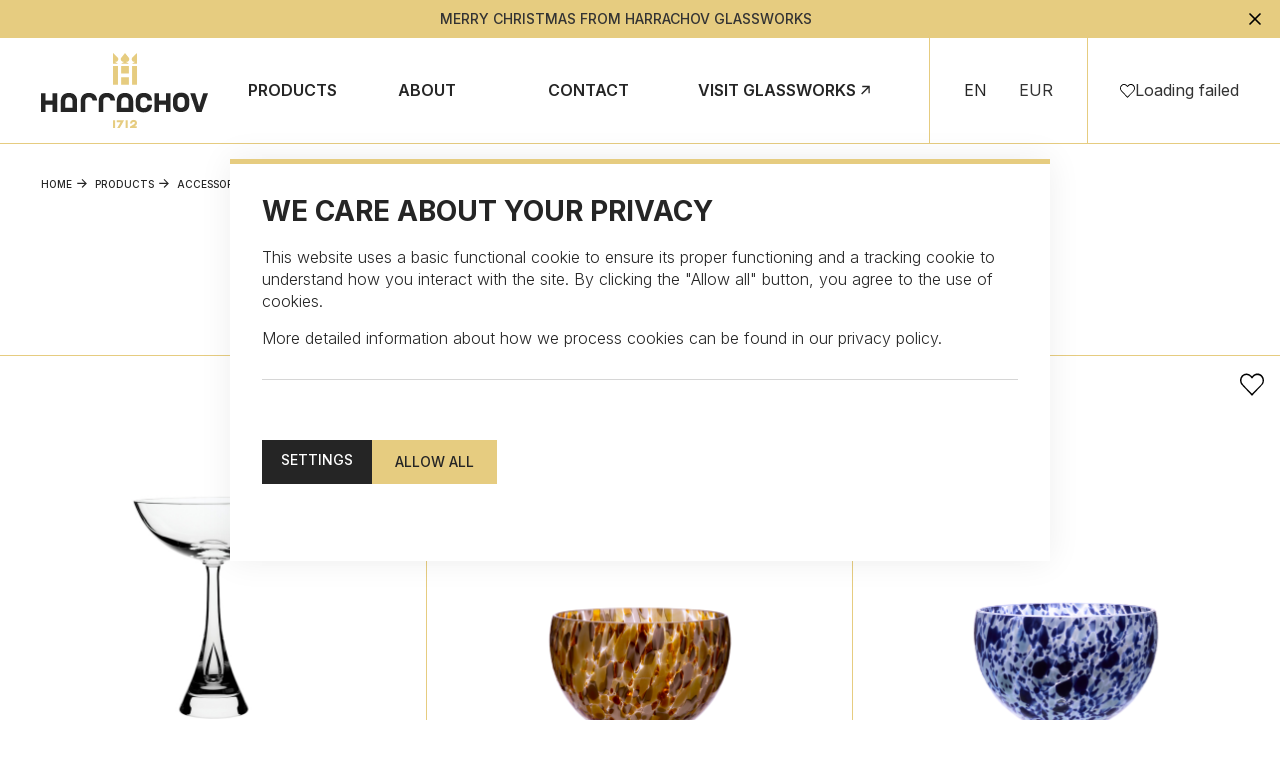

--- FILE ---
content_type: text/html; charset=utf-8
request_url: https://harrachov-glass.com/products/accessories/bowls
body_size: 6912
content:
<!DOCTYPE html> <html lang="cs"> <head> <meta charset="utf-8" /> <meta name="keywords" content="0B59EBD0-8839-43F0-923C-8C98FF8B2557" /> <meta name="description" content="The Harrachov glassworks is famous for its unique cutting shop established in 1895, which is powered by transmissions and a water turbine." /> <title>
		Bowls | Harrachov Glass
	</title> <meta name="author" content="UVM interactive, http://www.uvm.cz" /> <meta name="robots" content="index,follow" /> <meta name="viewport" content="width=device-width, minimum-scale=1.0, maximum-scale=5.0"/> <meta name="apple-mobile-web-app-capable" content="yes" /> <script type="application/ld+json">
		[{"@context":"https:\/\/schema.org","@type":"Organization","url":"https:\/\/harrachov-glass.com\/"}]
	</script> <meta property="og:image" content="https://harrachov-glass.com/_templates/project_frontend/images/share.jpg?timestamp=1766205389"/> <meta property="og:site_name" content="Harrachov Glass"/> <meta property="og:title" content="Bowls"/> <meta property="og:type" content="website" /> <meta property="og:url" content="https://harrachov-glass.com//products/accessories/bowls"/> <meta property="og:description" content="The Harrachov glassworks is famous for its unique cutting shop established in 1895, which is powered by transmissions and a water turbine."/> <meta name="twitter:card" content="summary_large_image"> <meta name="twitter:title" content="Bowls"> <meta name="twitter:description" content="The Harrachov glassworks is famous for its unique cutting shop established in 1895, which is powered by transmissions and a water turbine."> <link rel="apple-touch-icon" sizes="180x180" href="/_templates/project_frontend/images/favicons/apple-touch-icon.png"> <link rel="icon" type="image/png" sizes="32x32" href="/_templates/project_frontend/images/favicons/favicon-32x32.png"> <link rel="icon" type="image/png" sizes="16x16" href="/_templates/project_frontend/images/favicons/favicon-16x16.png"> <link rel="manifest" href="/_templates/project_frontend/images/favicons/site.webmanifest"> <link rel="mask-icon" href="/_templates/project_frontend/images/favicons/safari-pinned-tab.svg" color="#5bbad5"> <meta name="msapplication-TileColor" content="#da532c"> <meta name="theme-color" content="#ffffff"> <link rel="stylesheet" type="text/css" href="https://harrachov-glass.com/_templates/project_frontend/css/style.css" /> <script type="text/javascript">window.global_translates_l10n = [];</script> <link rel="preconnect" href="https://fonts.googleapis.com"> <link rel="preconnect" href="https://fonts.gstatic.com" crossorigin> <link href="https://fonts.googleapis.com/css2?family=Inter:wght@100..900&display=swap" rel="stylesheet"> <script>
		window.dataLayer = window.dataLayer || [];

		function gtag(){
			window.dataLayer.push(arguments);
		}

        
		gtag('consent', 'default', {
			'security_storage': 'granted',
			'functionality_storage': 'granted',
			'personalization_storage': 'denied',
			'analytics_storage': 'denied',
			'ad_storage': 'denied',
			'ad_user_data': 'denied',
			'ad_personalization': 'denied',
		});
	</script> <script>
		(function(w, d, s, l, i) {
			w[l] = w[l] || [];

			w[l].push({
				'gtm.start': new Date().getTime(),
				event: 'gtm.js'
			});

			var f = d.getElementsByTagName(s)[0],
				j = d.createElement(s),
				dl = l != 'dataLayer' ? '&l=' + l : '';

			j.async = true;

			j.src = 'https://www.googletagmanager.com/gtm.js?id=' + i + dl;
			f.parentNode.insertBefore(j, f);
		})(window, document, 'script', 'dataLayer', 'GTM-T4GRD3M3');
	</script> </head> <body class="en"> <noscript><iframe src="https://www.googletagmanager.com/ns.html?id=GTM-T4GRD3M3" height="0" width="0" style="display:none;visibility:hidden"></iframe></noscript> <div id="wrapper" class="page product-line"> <div class="old-browser-wrap"> <div class="container"> <div class="old-browser"> <p>
				Zdá se, že používáte prohlížeč, který nepodporuje dnešní standard pro zobrazování obsahu na webu.
				To může způsobit, že některé části webu nemusí fungovat správně.
				Doporučujeme Vám prohlížeč aktualizovat nebo si stáhnout takový, který dnešní standard splňuje.
			</p> <a href="http://outdatedbrowser.com/cs" target="_blank" rel="noreferrer">
				Aktualizovat
			</a> </div> </div> </div> <section class="cookies cookies-popup" id="cookiesConsent"> <h2>We care about your privacy</h2> <p>This website uses a basic functional cookie to ensure its proper functioning and a tracking cookie to understand how you interact with the site. By clicking the "Allow all" button, you agree to the use of cookies.</p> <p>More detailed information about how we process cookies can be found in our <a href="/gdpr">privacy policy</a>.</p> <form action="/products/accessories/bowls" id="cookiesConsentForm" class="cookies_form" method="POST"> <div class="btn-group cookies_actions"> <a href="/cookies" class="bttn black">Settings</a> <input type="submit" class="bttn" name="allow_all" data-type="allow_all" value="Allow all"> </div> </form> </section> <div class="header-wrapper"> <div class="special-offer-wrapper" style="display:none;"> <div id="AREA_specialOffer" class="nosort"> <div id="x_dataItem_465817" class="pageDataItem x_sortable sort-insite-notadmin" data-datatypeid="2" data-dataitem="465817" data-structureid="4588" data-structuregroupid="19" data-timestamp="2024-06-13 09:54:02" data-itemId="465817" data-structuretimestamp="2024-06-12 14:25:52" data-areaid="AREA_specialOffer" data-debug="true" > <div id="x_content_465817" class="x_content inlineInsertElement " data-inlineinsert="content_inline_465817" data-el-name="content_inline_465817" data-el-editor="full" data-el-inserttype="singleText" data-el-placeholder="Enter text" data-el-versioning="true" > <p>merry christmas&nbsp;from harrachov glassworks</p> </div> </div> </div> <button class="close"><img src="/_templates/project_frontend/images/close.svg" alt="close" /></button> </div> <header id="header" aria-labelledby="headerTitle"> <div class="container"> <nav class="navbar " aria-label="Hlavní navigace"> <div class="mobile-widget-icons"> <a href="/wishlist" class="favourites"> <img src="/_templates/project_frontend/images/heart.svg" alt="Heart" /> </a> <div class="cartInBox-head"> <div class="simpleSnippet" data-params='{"template":"ProductCart\/cartInBox.tpl","action":"\/ajax\/_mod:ProductCart\/_handler:ProductCartAjax\/case:updateCart","name":"updateCart"}' data-snippet-name="updateCart" style="overflow: hidden; transition: .5s all" > </div> <script>

		var initSnippet = function() {
			var snippet = $('[data-snippet-name=updateCart]');

		    function reloadSnippet(snippet) { // TODO mimo
				firon.loader.show(snippet);
				return $.get(
					snippet.data('params').action,
					snippet.data('params')
				)
				.done(function(content) {
					snippet.html(content);
				})
				.fail(function() {
					snippet.html('Loading failed');
					snippet.trigger('contentFailed'); // Oznámit selhání 
				});
			}
						
			reloadSnippet(snippet)
				.done(function(content) {
					snippet.trigger('contentLoaded'); // Oznámit první načtení 
				});
			
			snippet
				.on('reload', function() {
					reloadSnippet(snippet)
						.done(function(content) {					  
							snippet.trigger('contentReloaded'); // Oznámit relaod 
						});
				});
		};

		if (document.readyState !== "loading") {
			initSnippet();			
		} else {
			document.addEventListener('DOMContentLoaded', initSnippet);
		}

	</script> </div> </div> <a class="navbar-brand" href="https://harrachov-glass.com/"> <img src="/_templates/project_frontend/images/logo.svg" alt="Harrachov Glass" /> </a> <div class="navbar-collapse"> <ul class="nav navbar-nav" aria-label="Seznam stránek"> <li class="dropdown "> <a href="#">
                        Products
                    </a> <ul> <li > <div class="second-level"> <a href="https://harrachov-glass.com/products/novelties">Novelties</a> <span></span> </div> <div class="third-level"> <span></span> <ul> <li class="only-mobile"><a href="https://harrachov-glass.com/products/novelties"><strong>Novelties</strong></a></li> <li> <a href="https://harrachov-glass.com/products/novelties/honey">Honey</a> </li> <li> <a href="https://harrachov-glass.com/products/novelties/hush">Hush</a> </li> <li> <a href="https://harrachov-glass.com/products/novelties/dot">Dot</a> </li> <li> <a href="https://harrachov-glass.com/products/novelties/visual">Visual</a> </li> <li> <a href="https://harrachov-glass.com/products/novelties/edge">Edge</a> </li> <li> <a href="https://harrachov-glass.com/products/novelties/ufo">Ufo</a> </li> </ul> </div> </li> <li > <div class="second-level"> <a href="https://harrachov-glass.com/products/collections">Collections</a> <span></span> </div> <div class="third-level"> <span></span> <ul> <li class="only-mobile"><a href="https://harrachov-glass.com/products/collections"><strong>Collections</strong></a></li> <li> <a href="https://harrachov-glass.com/products/collections/airtwist">Airtwist</a> </li> <li> <a href="https://harrachov-glass.com/products/collections/wine-tie">Wine Tie</a> </li> <li> <a href="https://harrachov-glass.com/products/collections/twillight">Twilight</a> </li> <li> <a href="https://harrachov-glass.com/products/collections/happy">Happy</a> </li> <li> <a href="https://harrachov-glass.com/products/collections/masaryk">Masaryk</a> </li> <li> <a href="https://harrachov-glass.com/products/collections/barman">Barman</a> </li> <li> <a href="https://harrachov-glass.com/products/collections/asort">Asort</a> </li> </ul> </div> </li> <li > <div class="second-level"> <a href="https://harrachov-glass.com/products/glasses">Glasses</a> <span></span> </div> <div class="third-level"> <span></span> <ul> <li class="only-mobile"><a href="https://harrachov-glass.com/products/glasses"><strong>Glasses</strong></a></li> <li> <a href="https://harrachov-glass.com/products/glasses/white-wine">White wine</a> </li> <li> <a href="https://harrachov-glass.com/products/glasses/red-wine">Red wine</a> </li> <li> <a href="https://harrachov-glass.com/products/glasses/sparkling-wine">Sparkling wine</a> </li> <li> <a href="https://harrachov-glass.com/products/glasses/beer">Beer</a> </li> <li> <a href="https://harrachov-glass.com/products/glasses/cocktails">Cocktails</a> </li> <li> <a href="https://harrachov-glass.com/products/glasses/soft-drinks">Soft drinks</a> </li> <li> <a href="https://harrachov-glass.com/products/glasses/spirits">Spirits</a> </li> </ul> </div> </li> <li > <div class="second-level"> <a href="https://harrachov-glass.com/products/accessories">Accessories</a> <span></span> </div> <div class="third-level"> <span></span> <ul> <li class="only-mobile"><a href="https://harrachov-glass.com/products/accessories"><strong>Accessories</strong></a></li> <li> <a href="https://harrachov-glass.com/products/accessories/bowls">Bowls</a> </li> <li> <a href="https://harrachov-glass.com/products/accessories/candleholders">Candleholders</a> </li> <li> <a href="https://harrachov-glass.com/products/accessories/decanters-bottles">Decanters &amp; bottles</a> </li> <li> <a href="https://harrachov-glass.com/products/accessories/glass-bells">Glass bells</a> </li> <li> <a href="https://harrachov-glass.com/products/accessories/paperweights">Paperweights</a> </li> <li> <a href="https://harrachov-glass.com/products/accessories/trophies">Trophies</a> </li> <li> <a href="https://harrachov-glass.com/products/accessories/vases">Vases</a> </li> <li> <a href="https://harrachov-glass.com/products/accessories/others">Other</a> </li> </ul> </div> </li> <li > <div class="second-level"> <a href="https://harrachov-glass.com/products/specialities">Specialities</a> <span></span> </div> <div class="third-level"> <span></span> <ul> <li class="only-mobile"><a href="https://harrachov-glass.com/products/specialities"><strong>Specialities</strong></a></li> <li> <a href="https://harrachov-glass.com/products/specialities/gifts">Gifts</a> </li> <li> <a href="https://harrachov-glass.com/products/specialities/gifts-voucher">Gifts Voucher</a> </li> <li> <a href="https://harrachov-glass.com/products/specialities/discount">Discount</a> </li> </ul> </div> </li> </ul> </li> <li class="dropdown dropdown-about"> <a href="/about">
                        About
                    </a> <ul> <li > <div class="second-level"> <a href="https://harrachov-glass.com/about/history">History</a> </div> </li> <li > <div class="second-level"> <a href="https://harrachov-glass.com/about/hand-crafting">Hand crafting</a> </div> </li> <li > <div class="second-level"> <a href="https://harrachov-glass.com/about/people">People</a> </div> </li> <li > <div class="second-level"> <a href="https://harrachov-glass.com/about/blog">Blog</a> </div> </li> </ul> </li> <li class=""> <a href="https://harrachov-glass.com/contact">
                        Contact
                    </a> </li> </ul> <a class="link-out" href="https://en.sklarnaharrachov.cz/" target="_blank">Visit Glassworks</a> </div> <div class="lang-currency"> <div class="lang"> <a class="active" href="http://harrachov-glass.com/">EN</a> <a href="http://cz.harrachov-glass.com/">CZ</a> <div class="lang-list"> <a href="http://harrachov-glass.com/">English</a> <a href="http://cz.harrachov-glass.com/">Česky</a> </div> </div> <div id="currencySelect" class="currency-select dropdown"> <div class="dropdown-toggle active" type="button" data-toggle="dropdown" title="Změnit aktivní měnu">
        EUR
    </div> <button class="currency" data-currency="Kč">
                Kč
            </button> <div class="currency-list"> <div>EUR</div> <button class="currency" data-currency="Kč">
                    Kč
                </button> </div> </div> </div> <div class="widget-icons"> <a href="/wishlist" class="favourites"> <img src="/_templates/project_frontend/images/heart.svg" alt="Heart" /> </a> <div class="cartInBox-head"> <div class="simpleSnippet" data-params='{"template":"ProductCart\/cartInBox.tpl","action":"\/ajax\/_mod:ProductCart\/_handler:ProductCartAjax\/case:updateCart","name":"updateCart"}' data-snippet-name="updateCart" style="overflow: hidden; transition: .5s all" > </div> <script>

		var initSnippet = function() {
			var snippet = $('[data-snippet-name=updateCart]');

		    function reloadSnippet(snippet) { // TODO mimo
				firon.loader.show(snippet);
				return $.get(
					snippet.data('params').action,
					snippet.data('params')
				)
				.done(function(content) {
					snippet.html(content);
				})
				.fail(function() {
					snippet.html('Loading failed');
					snippet.trigger('contentFailed'); // Oznámit selhání 
				});
			}
						
			reloadSnippet(snippet)
				.done(function(content) {
					snippet.trigger('contentLoaded'); // Oznámit první načtení 
				});
			
			snippet
				.on('reload', function() {
					reloadSnippet(snippet)
						.done(function(content) {					  
							snippet.trigger('contentReloaded'); // Oznámit relaod 
						});
				});
		};

		if (document.readyState !== "loading") {
			initSnippet();			
		} else {
			document.addEventListener('DOMContentLoaded', initSnippet);
		}

	</script> </div> </div> <div class="burger"> <button type="button" class="navbar-toggle"> <span></span> <span></span> <span></span> <span></span> </button> </div> </nav> </div> </header> </div> <main id="content" class="page_content"> <div class="intro without-image"> <div class="container"> <ol class="breadcrumb" vocab="https://schema.org/" typeof="BreadcrumbList" aria-label="Drobečková navigace"> <li property="itemListElement" typeof="ListItem"> <a href="https://harrachov-glass.com/" property="item" typeof="WebPage"> <span property="name">
                            Home
                        </span> </a> <meta property="position" content="1"> </li> <li property="itemListElement" typeof="ListItem"> <a href="https://harrachov-glass.com/products" property="item" typeof="WebPage"> <span property="name">
                            Products
                        </span> </a> <meta property="position" content="2"> </li> <li property="itemListElement" typeof="ListItem"> <a href="https://harrachov-glass.com/products/accessories" property="item" typeof="WebPage"> <span property="name">
                            Accessories
                        </span> </a> <meta property="position" content="3"> </li> <li class="active">
                    Bowls
                </li> </ol> <div class="inner resp-height" > <h1>Bowls</h1> <div id="AREA_smallHeading"> </div> </div> </div> </div> <div id="AREA_products"> </div> <div id="AREA_default"> <div id="x_dataItem_24255" class="pageDataItem x_sortable sort-insite-notadmin" data-datatypeid="1" data-dataitem="24255" data-structureid="4588" data-structuregroupid="19" data-timestamp="2016-06-06 15:33:54" data-itemId="24255" data-structuretimestamp="2024-06-12 14:25:52" data-areaid="AREA_default" data-debug="true" > <div id="x_content_24255" class="x_content inlineInsertElement " data-inlineinsert="content_inline_24255" > <section class="uniProducts-list"> <article id="product_3657" class="product uniProducts-list_item uproducts-item-wrapper"> <div class="add-favourite" data-id="3657"> <img width="24" style="cursor: pointer" src="/_templates/project_frontend/images/heart.svg" /> </div> <div class="tags"> </div> <div class="inner"> <div class="product-image"> <picture class="img1 has-alt-img"> <img src="/getFile/id:470975/type:thumbnail/06_MASARYK_BONBON_5_3839_7_220mm.jpg" alt="Accessories Bowls Sklenice na bonbony Masaryk, křišťál" /> </picture> <picture class="img2"> <img src="/getFile/id:470976/type:thumbnail/06_MASARYK_HARRACHOV.jpg" alt="Accessories Bowls Sklenice na bonbony Masaryk, křišťál" /> </picture> </div> <div class="product-body"> <h5>Masaryk</h5> <p>
                
                                    Glass for candies from the collection Masaryk, clear
                                <br /> </p> <div class="price">
                    from €99.88                                     </div> <a href="/products/collections/masaryk/accessories-bowls-sklenice-na-bonbony-masaryk-kristal-p3657.htm" > </a> </div> </div> </article> <article id="product_3744" class="product uniProducts-list_item uproducts-item-wrapper"> <div class="add-favourite" data-id="3744"> <img width="24" style="cursor: pointer" src="/_templates/project_frontend/images/heart.svg" /> </div> <div class="tags"> </div> <div class="inner"> <div class="product-image"> <picture class="img1 "> <img src="/getFile/id:471863/type:thumbnail/15_4642_M_88-misa_kr_obal_hne_zlu.png" alt="Specialities Discount Mísa hnědá/žlutá " /> </picture> </div> <div class="product-body"> <h5></h5> <p>
                
                                    Bowl brown/yellow
                                <br /> </p> <div class="price">
                    from €24.20                                     </div> <a href="/products/specialities/discount/specialities-discount-misa-hneda-zluta-p3744.htm" > </a> </div> </div> </article> <article id="product_3745" class="product uniProducts-list_item uproducts-item-wrapper"> <div class="add-favourite" data-id="3745"> <img width="24" style="cursor: pointer" src="/_templates/project_frontend/images/heart.svg" /> </div> <div class="tags"> </div> <div class="inner"> <div class="product-image"> <picture class="img1 "> <img src="/getFile/id:471870/type:thumbnail/15_4642_M_88-misa_kr_obalovacka_modra.png" alt="Specialities Discount Mísa modrá" /> </picture> </div> <div class="product-body"> <h5></h5> <p>
                
                                    Bowl blue
                                <br /> </p> <div class="price">
                    from €24.20                                     </div> <a href="/products/specialities/discount/specialities-discount-misa-modra-p3745.htm" > </a> </div> </div> </article> <article id="product_3762" class="product uniProducts-list_item uproducts-item-wrapper"> <div class="add-favourite" data-id="3762"> <img width="24" style="cursor: pointer" src="/_templates/project_frontend/images/heart.svg" /> </div> <div class="tags"> </div> <div class="inner"> <div class="product-image"> <picture class="img1 "> <img src="/getFile/id:471969/type:thumbnail/15_4551_61-doza_sage_42.png" alt="Specialities Discount Miska sage 61mm" /> </picture> </div> <div class="product-body"> <h5></h5> <p>
                
                                    Bowl sage 61mm
                                <br /> </p> <div class="price">
                    from €10.08                                     </div> <a href="/products/specialities/discount/specialities-discount-miska-sage-61mm-p3762.htm" > </a> </div> </div> </article> </section> <script type="text/javascript">
	document.addEventListener('DOMContentLoaded', function() {
		window.harrachovGlass.favourites.init();
	});
</script> </div> </div> <div id="x_dataItem_460274" class="pageDataItem x_sortable sort-insite-notadmin" data-datatypeid="1" data-dataitem="460274" data-structureid="4588" data-structuregroupid="19" data-timestamp="2022-01-17 10:00:32" data-itemId="460274" data-structuretimestamp="2024-06-12 14:25:52" data-areaid="AREA_default" data-debug="true" > <div id="x_content_460274" class="x_content inlineInsertElement " data-inlineinsert="content_inline_460274" > </div> </div> </div> </main> <div class="download-section heading-line gold"> <div class="container"> <div id="AREA_downCat"> </div> </div> </div> <div class="social-section heading-line"> <div class="container"> <h5>
                                    Follow us
                            </h5> <a href="https://www.instagram.com/harrachovglassworks" target="_blank"> <img src="/_templates/project_frontend/images/instagram.svg" alt="Instagram" /> </a> <a href="https://www.tiktok.com/@novosadglassworks" target="_blank"> <img src="/_templates/project_frontend/images/tittok.svg" alt="tik tok" /> </a> <a href="https://www.facebook.com/HARRACHOVGLASWORKS" target="_blank"> <img src="/_templates/project_frontend/images/fb.svg" alt="Facebook" /> </a> </div> </div> <div class="footer-logo heading-line"> <div class="container"> <a href="https://harrachov-glass.com/"> <img src="/_templates/project_frontend/images/logo.svg" alt="Harrachov Glass" /> </a> </div> </div> <footer id="footer" class="page_footer"> <div class="d-flex"> <div class="col first"> <h5>Headquaters</h5> <p>
                        HARRACHOV GLASSSWORKS<br />
                        Novy Svet 95, 512 46 Harrachov<br /> <a href="mailto:obchod@sklarnaharrachov.cz">obchod@sklarnaharrachov.cz</a><br /> <a href="tel:+420730511117">+420 730 511 117</a><br />
                        Czech Republic
                    </p> </div> <div class="col"> <h5>
                                            Online store
                                    </h5> <ul> <li><a href="/download" target="_blank">Download</a></li> </ul> </div> <div class="col"> <h5>
                                            Documents
                                    </h5> <ul> <li><a href="/cookies">Cookies</a></li> <li><a href="/gdpr">GDPR</a></li> <li><a href="/terms-and-conditions">Terms and conditions</a></li> </ul> </div> </div> <div class="d-flex bottom"> <div class="col"> <a href="https://uvm.cz">
                                            CODE BY UVM
                                    </a> </div> <div class="col">
                                    HARRACHOV GLASSWORKS
                                © 2025
            </div> <div class="col"> <a href="http://llev.cz" target="_blank">
                                            WEBDESIGN BY LLEV
                                    </a> </div> </div> </footer> <button id="ShortcutLinkLogin" data-fancybox data-type="ajax" data-src="https://harrachov-glass.com/ajax/_mod:InsiteManager/_handler:InsiteManagerAjax/case:showLoginDialog/ajaxType:refresh/structureGroupId:19" >
            Login
        </button> </div> <script src="https://harrachov-glass.com/_scripts/External/Manual/jquery.min.js"></script> <script src="https://harrachov-glass.com/_scripts/External/Manual/moment.min.js"></script> <script src="https://harrachov-glass.com/_scripts/External/Manual/moment.lang.cs.js"></script> <script src="https://harrachov-glass.com/_scripts/External/Manual/bootstrap-bootbox.js"></script> <script
				type="text/javascript" 
				src="https://harrachov-glass.com/_scripts/dist/Polyfill.js?3320241524"
			></script> <script
				type="text/javascript" 
				src="https://harrachov-glass.com/_scripts/dist/External_Frontend.js?3320241524"
			></script> <script 
				type="text/javascript" 
				src="https://harrachov-glass.com/_scripts/dist/Static_Frontend.js?3320241524"
			></script> <script 
					type="text/javascript" 
					src="https://harrachov-glass.com/javascript/modules:Frontend_Gallery,Frontend_CurrencyManagement,Frontend_Menu,Frontend_ProductCart,Frontend_UniProducts,Frontend_HarrachovGlassFavourites,Frontend_UniModules,Frontend_Newsletter,Frontend_CookiesSettings/main.js"
				></script> <script>
			$(document).ready(function(){
				const navCollapse = document.querySelector('.navbar-collapse')
				const navToggle = document.querySelector('.navbar-toggle')
				const navLangCurrency = document.querySelector('.lang-currency')
				const navSearchBtn = document.querySelector('.search-button')
				const navSearchDesktop = document.querySelector('.search-for-desktop')
				const navSpecialOffer = document.querySelector('.special-offer-wrapper')
				const navSpecialOfferBtn = document.querySelector('.special-offer-wrapper .close')
				const contentEl = document.getElementById('content')

				/* menu */
				navToggle && navToggle.addEventListener('click', function() {
					navToggle.classList.toggle('open');
					navLangCurrency && navLangCurrency.classList.toggle('show');
					navCollapse && navCollapse.classList.toggle('opened');

					document.body.classList.toggle('freeze');
				});

				if (window.matchMedia('only screen and (max-width: 991px)').matches) {
					document.querySelectorAll('.second-level > span').forEach(element => {
						element.addEventListener('click', function() {
							this.parentElement.nextElementSibling.classList.add('opened');
							document.querySelectorAll('.navbar-collapse > ul > li:not(:first-child)').forEach(li => {
								li.style.display = 'none';
							});
						});
					});

					document.querySelectorAll('.third-level > span').forEach(element => {
						element.addEventListener('click', function() {
							this.parentElement.classList.remove('opened');
							document.querySelectorAll('.navbar-collapse > ul > li:not(:first-child)').forEach(li => {
								li.style.display = 'block';
							});
						});
					});
				} else {
					navSearchBtn && navSearchBtn.addEventListener('click', function(e) {
						document.querySelector('.search-for-desktop').classList.add('opened');
						e.stopPropagation();
					});

					document.addEventListener('click', function(e){
						if (navSearchDesktop && !navSearchDesktop.contains(e.target)) {
							navSearchDesktop.classList.remove('opened');
						}
					})
				}

				/* zavirat specialni nabidku v hlavicce */
				navSpecialOfferBtn.addEventListener('click', function() {
					navSpecialOffer.style.display = 'none';

					var date = new Date();
					date.setTime(date.getTime() + (5 * 60 * 1000)); // Set expiration time to 5 minutes
					document.cookie = 'special_offer=1; path=/; expires=' + date.toGMTString();

					const headerHeight = document.querySelector('.header-wrapper').offsetHeight
					contentEl.style.paddingTop = headerHeight + 'px';

				});

				if(document.cookie.indexOf('special_offer=1') > -1) {
					navSpecialOffer.style.display = 'none';
				} else {
					navSpecialOffer.style.display = 'block';
				}

				const headerHeight = document.querySelector('.header-wrapper').offsetHeight
				contentEl.style.paddingTop = headerHeight + 'px';


									/* fixed menu on scroll */
					window.addEventListener('scroll', () => {
						const scrollTop = window.scrollY;
						const headerWrapper = document.querySelector('.header-wrapper');

						if (scrollTop > 0) {
							headerWrapper.classList.add('fixed-smalller');
						} else {
							headerWrapper.classList.remove('fixed-smalller');
						}
					});
				

				/* wishlist in header */
				function getCookie(name) {
					let cookieArr = document.cookie.split(";");
					for (let i = 0; i < cookieArr.length; i++) {
						let cookiePair = cookieArr[i].split("=");
						if (name == cookiePair[0].trim()) {
							return decodeURIComponent(cookiePair[1]);
						}
					}
					return null;
				}

				function isWishlistCookieSet() {
					let wishlistValue = getCookie("wishlist");
					return wishlistValue !== null && wishlistValue !== '';
				}

				if (isWishlistCookieSet()) {
					document.querySelector('#header .favourites img').src = '/_templates/project_frontend/images/heart-full.svg';
				} else {
					document.querySelector('#header .favourites img').src = '/_templates/project_frontend/images/heart.svg';
				}
			});
		</script> </body> </html>

--- FILE ---
content_type: text/css;charset=UTF-8
request_url: https://harrachov-glass.com/_templates/project_frontend/css/style.css
body_size: 51262
content:
/*!
 * Generated using the Bootstrap Customizer (https://getbootstrap.com/docs/3.4/customize/)
 *//*!
 * Bootstrap v3.4.1 (https://getbootstrap.com/)
 * Copyright 2011-2019 Twitter, Inc.
 * Licensed under MIT (https://github.com/twbs/bootstrap/blob/master/LICENSE)
 *//*! normalize.css v3.0.3 | MIT License | github.com/necolas/normalize.css */html{font-family:sans-serif;-ms-text-size-adjust:100%;-webkit-text-size-adjust:100%}body{margin:0}article,aside,details,figcaption,figure,footer,header,hgroup,main,menu,nav,section,summary{display:block}audio,canvas,progress,video{display:inline-block;vertical-align:baseline}audio:not([controls]){display:none;height:0}[hidden],template{display:none}a{background-color:transparent}a:active,a:hover{outline:0}abbr[title]{border-bottom:none;text-decoration:underline;text-decoration:underline dotted}b,strong{font-weight:bold}dfn{font-style:italic}h1{font-size:2em;margin:.67em 0}mark{background:#ff0;color:#000}small{font-size:80%}sub,sup{font-size:75%;line-height:0;position:relative;vertical-align:baseline}sup{top:-0.5em}sub{bottom:-0.25em}img{border:0}svg:not(:root){overflow:hidden}figure{margin:1em 40px}hr{-webkit-box-sizing:content-box;-moz-box-sizing:content-box;box-sizing:content-box;height:0}pre{overflow:auto}code,kbd,pre,samp{font-family:monospace, monospace;font-size:1em}button,input,optgroup,select,textarea{color:inherit;font:inherit;margin:0}button{overflow:visible}button,select{text-transform:none}button,html input[type="button"],input[type="reset"],input[type="submit"]{-webkit-appearance:button;cursor:pointer}button[disabled],html input[disabled]{cursor:default}button::-moz-focus-inner,input::-moz-focus-inner{border:0;padding:0}input{line-height:normal}input[type="checkbox"],input[type="radio"]{-webkit-box-sizing:border-box;-moz-box-sizing:border-box;box-sizing:border-box;padding:0}input[type="number"]::-webkit-inner-spin-button,input[type="number"]::-webkit-outer-spin-button{height:auto}input[type="search"]{-webkit-appearance:textfield;-webkit-box-sizing:content-box;-moz-box-sizing:content-box;box-sizing:content-box}input[type="search"]::-webkit-search-cancel-button,input[type="search"]::-webkit-search-decoration{-webkit-appearance:none}fieldset{border:1px solid #c0c0c0;margin:0 2px;padding:.35em .625em .75em}legend{border:0;padding:0}textarea{overflow:auto}optgroup{font-weight:bold}table{border-collapse:collapse;border-spacing:0}td,th{padding:0}/*! Source: https://github.com/h5bp/html5-boilerplate/blob/master/src/css/main.css */@media print{*,*:before,*:after{color:#000 !important;text-shadow:none !important;background:transparent !important;-webkit-box-shadow:none !important;box-shadow:none !important}a,a:visited{text-decoration:underline}a[href]:after{content:" (" attr(href) ")"}abbr[title]:after{content:" (" attr(title) ")"}a[href^="#"]:after,a[href^="javascript:"]:after{content:""}pre,blockquote{border:1px solid #999;page-break-inside:avoid}thead{display:table-header-group}tr,img{page-break-inside:avoid}img{max-width:100% !important}p,h2,h3{orphans:3;widows:3}h2,h3{page-break-after:avoid}.navbar{display:none}.btn>.caret,.dropup>.btn>.caret{border-top-color:#000 !important}.label{border:1px solid #000}.table{border-collapse:collapse !important}.table td,.table th{background-color:#fff !important}.table-bordered th,.table-bordered td{border:1px solid #ddd !important}}@font-face{font-family:"Glyphicons Halflings";src:url("../../common/css/bootstrap/fonts/glyphicons-halflings-regular.eot");src:url("../../common/css/bootstrap/fonts/glyphicons-halflings-regular.eot?#iefix") format("embedded-opentype"),url("../../common/css/bootstrap/fonts/glyphicons-halflings-regular.woff2") format("woff2"),url("../../common/css/bootstrap/fonts/glyphicons-halflings-regular.woff") format("woff"),url("../../common/css/bootstrap/fonts/glyphicons-halflings-regular.ttf") format("truetype"),url("../../common/css/bootstrap/fonts/glyphicons-halflings-regular.svg#glyphicons_halflingsregular") format("svg")}.glyphicon{position:relative;top:1px;display:inline-block;font-family:"Glyphicons Halflings";font-style:normal;font-weight:400;line-height:1;-webkit-font-smoothing:antialiased;-moz-osx-font-smoothing:grayscale}.glyphicon-asterisk:before{content:"\002a"}.glyphicon-plus:before{content:"\002b"}.glyphicon-euro:before,.glyphicon-eur:before{content:"\20ac"}.glyphicon-minus:before{content:"\2212"}.glyphicon-cloud:before{content:"\2601"}.glyphicon-envelope:before{content:"\2709"}.glyphicon-pencil:before{content:"\270f"}.glyphicon-glass:before{content:"\e001"}.glyphicon-music:before{content:"\e002"}.glyphicon-search:before{content:"\e003"}.glyphicon-heart:before{content:"\e005"}.glyphicon-star:before{content:"\e006"}.glyphicon-star-empty:before{content:"\e007"}.glyphicon-user:before{content:"\e008"}.glyphicon-film:before{content:"\e009"}.glyphicon-th-large:before{content:"\e010"}.glyphicon-th:before{content:"\e011"}.glyphicon-th-list:before{content:"\e012"}.glyphicon-ok:before{content:"\e013"}.glyphicon-remove:before{content:"\e014"}.glyphicon-zoom-in:before{content:"\e015"}.glyphicon-zoom-out:before{content:"\e016"}.glyphicon-off:before{content:"\e017"}.glyphicon-signal:before{content:"\e018"}.glyphicon-cog:before{content:"\e019"}.glyphicon-trash:before{content:"\e020"}.glyphicon-home:before{content:"\e021"}.glyphicon-file:before{content:"\e022"}.glyphicon-time:before{content:"\e023"}.glyphicon-road:before{content:"\e024"}.glyphicon-download-alt:before{content:"\e025"}.glyphicon-download:before{content:"\e026"}.glyphicon-upload:before{content:"\e027"}.glyphicon-inbox:before{content:"\e028"}.glyphicon-play-circle:before{content:"\e029"}.glyphicon-repeat:before{content:"\e030"}.glyphicon-refresh:before{content:"\e031"}.glyphicon-list-alt:before{content:"\e032"}.glyphicon-lock:before{content:"\e033"}.glyphicon-flag:before{content:"\e034"}.glyphicon-headphones:before{content:"\e035"}.glyphicon-volume-off:before{content:"\e036"}.glyphicon-volume-down:before{content:"\e037"}.glyphicon-volume-up:before{content:"\e038"}.glyphicon-qrcode:before{content:"\e039"}.glyphicon-barcode:before{content:"\e040"}.glyphicon-tag:before{content:"\e041"}.glyphicon-tags:before{content:"\e042"}.glyphicon-book:before{content:"\e043"}.glyphicon-bookmark:before{content:"\e044"}.glyphicon-print:before{content:"\e045"}.glyphicon-camera:before{content:"\e046"}.glyphicon-font:before{content:"\e047"}.glyphicon-bold:before{content:"\e048"}.glyphicon-italic:before{content:"\e049"}.glyphicon-text-height:before{content:"\e050"}.glyphicon-text-width:before{content:"\e051"}.glyphicon-align-left:before{content:"\e052"}.glyphicon-align-center:before{content:"\e053"}.glyphicon-align-right:before{content:"\e054"}.glyphicon-align-justify:before{content:"\e055"}.glyphicon-list:before{content:"\e056"}.glyphicon-indent-left:before{content:"\e057"}.glyphicon-indent-right:before{content:"\e058"}.glyphicon-facetime-video:before{content:"\e059"}.glyphicon-picture:before{content:"\e060"}.glyphicon-map-marker:before{content:"\e062"}.glyphicon-adjust:before{content:"\e063"}.glyphicon-tint:before{content:"\e064"}.glyphicon-edit:before{content:"\e065"}.glyphicon-share:before{content:"\e066"}.glyphicon-check:before{content:"\e067"}.glyphicon-move:before{content:"\e068"}.glyphicon-step-backward:before{content:"\e069"}.glyphicon-fast-backward:before{content:"\e070"}.glyphicon-backward:before{content:"\e071"}.glyphicon-play:before{content:"\e072"}.glyphicon-pause:before{content:"\e073"}.glyphicon-stop:before{content:"\e074"}.glyphicon-forward:before{content:"\e075"}.glyphicon-fast-forward:before{content:"\e076"}.glyphicon-step-forward:before{content:"\e077"}.glyphicon-eject:before{content:"\e078"}.glyphicon-chevron-left:before{content:"\e079"}.glyphicon-chevron-right:before{content:"\e080"}.glyphicon-plus-sign:before{content:"\e081"}.glyphicon-minus-sign:before{content:"\e082"}.glyphicon-remove-sign:before{content:"\e083"}.glyphicon-ok-sign:before{content:"\e084"}.glyphicon-question-sign:before{content:"\e085"}.glyphicon-info-sign:before{content:"\e086"}.glyphicon-screenshot:before{content:"\e087"}.glyphicon-remove-circle:before{content:"\e088"}.glyphicon-ok-circle:before{content:"\e089"}.glyphicon-ban-circle:before{content:"\e090"}.glyphicon-arrow-left:before{content:"\e091"}.glyphicon-arrow-right:before{content:"\e092"}.glyphicon-arrow-up:before{content:"\e093"}.glyphicon-arrow-down:before{content:"\e094"}.glyphicon-share-alt:before{content:"\e095"}.glyphicon-resize-full:before{content:"\e096"}.glyphicon-resize-small:before{content:"\e097"}.glyphicon-exclamation-sign:before{content:"\e101"}.glyphicon-gift:before{content:"\e102"}.glyphicon-leaf:before{content:"\e103"}.glyphicon-fire:before{content:"\e104"}.glyphicon-eye-open:before{content:"\e105"}.glyphicon-eye-close:before{content:"\e106"}.glyphicon-warning-sign:before{content:"\e107"}.glyphicon-plane:before{content:"\e108"}.glyphicon-calendar:before{content:"\e109"}.glyphicon-random:before{content:"\e110"}.glyphicon-comment:before{content:"\e111"}.glyphicon-magnet:before{content:"\e112"}.glyphicon-chevron-up:before{content:"\e113"}.glyphicon-chevron-down:before{content:"\e114"}.glyphicon-retweet:before{content:"\e115"}.glyphicon-shopping-cart:before{content:"\e116"}.glyphicon-folder-close:before{content:"\e117"}.glyphicon-folder-open:before{content:"\e118"}.glyphicon-resize-vertical:before{content:"\e119"}.glyphicon-resize-horizontal:before{content:"\e120"}.glyphicon-hdd:before{content:"\e121"}.glyphicon-bullhorn:before{content:"\e122"}.glyphicon-bell:before{content:"\e123"}.glyphicon-certificate:before{content:"\e124"}.glyphicon-thumbs-up:before{content:"\e125"}.glyphicon-thumbs-down:before{content:"\e126"}.glyphicon-hand-right:before{content:"\e127"}.glyphicon-hand-left:before{content:"\e128"}.glyphicon-hand-up:before{content:"\e129"}.glyphicon-hand-down:before{content:"\e130"}.glyphicon-circle-arrow-right:before{content:"\e131"}.glyphicon-circle-arrow-left:before{content:"\e132"}.glyphicon-circle-arrow-up:before{content:"\e133"}.glyphicon-circle-arrow-down:before{content:"\e134"}.glyphicon-globe:before{content:"\e135"}.glyphicon-wrench:before{content:"\e136"}.glyphicon-tasks:before{content:"\e137"}.glyphicon-filter:before{content:"\e138"}.glyphicon-briefcase:before{content:"\e139"}.glyphicon-fullscreen:before{content:"\e140"}.glyphicon-dashboard:before{content:"\e141"}.glyphicon-paperclip:before{content:"\e142"}.glyphicon-heart-empty:before{content:"\e143"}.glyphicon-link:before{content:"\e144"}.glyphicon-phone:before{content:"\e145"}.glyphicon-pushpin:before{content:"\e146"}.glyphicon-usd:before{content:"\e148"}.glyphicon-gbp:before{content:"\e149"}.glyphicon-sort:before{content:"\e150"}.glyphicon-sort-by-alphabet:before{content:"\e151"}.glyphicon-sort-by-alphabet-alt:before{content:"\e152"}.glyphicon-sort-by-order:before{content:"\e153"}.glyphicon-sort-by-order-alt:before{content:"\e154"}.glyphicon-sort-by-attributes:before{content:"\e155"}.glyphicon-sort-by-attributes-alt:before{content:"\e156"}.glyphicon-unchecked:before{content:"\e157"}.glyphicon-expand:before{content:"\e158"}.glyphicon-collapse-down:before{content:"\e159"}.glyphicon-collapse-up:before{content:"\e160"}.glyphicon-log-in:before{content:"\e161"}.glyphicon-flash:before{content:"\e162"}.glyphicon-log-out:before{content:"\e163"}.glyphicon-new-window:before{content:"\e164"}.glyphicon-record:before{content:"\e165"}.glyphicon-save:before{content:"\e166"}.glyphicon-open:before{content:"\e167"}.glyphicon-saved:before{content:"\e168"}.glyphicon-import:before{content:"\e169"}.glyphicon-export:before{content:"\e170"}.glyphicon-send:before{content:"\e171"}.glyphicon-floppy-disk:before{content:"\e172"}.glyphicon-floppy-saved:before{content:"\e173"}.glyphicon-floppy-remove:before{content:"\e174"}.glyphicon-floppy-save:before{content:"\e175"}.glyphicon-floppy-open:before{content:"\e176"}.glyphicon-credit-card:before{content:"\e177"}.glyphicon-transfer:before{content:"\e178"}.glyphicon-cutlery:before{content:"\e179"}.glyphicon-header:before{content:"\e180"}.glyphicon-compressed:before{content:"\e181"}.glyphicon-earphone:before{content:"\e182"}.glyphicon-phone-alt:before{content:"\e183"}.glyphicon-tower:before{content:"\e184"}.glyphicon-stats:before{content:"\e185"}.glyphicon-sd-video:before{content:"\e186"}.glyphicon-hd-video:before{content:"\e187"}.glyphicon-subtitles:before{content:"\e188"}.glyphicon-sound-stereo:before{content:"\e189"}.glyphicon-sound-dolby:before{content:"\e190"}.glyphicon-sound-5-1:before{content:"\e191"}.glyphicon-sound-6-1:before{content:"\e192"}.glyphicon-sound-7-1:before{content:"\e193"}.glyphicon-copyright-mark:before{content:"\e194"}.glyphicon-registration-mark:before{content:"\e195"}.glyphicon-cloud-download:before{content:"\e197"}.glyphicon-cloud-upload:before{content:"\e198"}.glyphicon-tree-conifer:before{content:"\e199"}.glyphicon-tree-deciduous:before{content:"\e200"}.glyphicon-cd:before{content:"\e201"}.glyphicon-save-file:before{content:"\e202"}.glyphicon-open-file:before{content:"\e203"}.glyphicon-level-up:before{content:"\e204"}.glyphicon-copy:before{content:"\e205"}.glyphicon-paste:before{content:"\e206"}.glyphicon-alert:before{content:"\e209"}.glyphicon-equalizer:before{content:"\e210"}.glyphicon-king:before{content:"\e211"}.glyphicon-queen:before{content:"\e212"}.glyphicon-pawn:before{content:"\e213"}.glyphicon-bishop:before{content:"\e214"}.glyphicon-knight:before{content:"\e215"}.glyphicon-baby-formula:before{content:"\e216"}.glyphicon-tent:before{content:"\26fa"}.glyphicon-blackboard:before{content:"\e218"}.glyphicon-bed:before{content:"\e219"}.glyphicon-apple:before{content:"\f8ff"}.glyphicon-erase:before{content:"\e221"}.glyphicon-hourglass:before{content:"\231b"}.glyphicon-lamp:before{content:"\e223"}.glyphicon-duplicate:before{content:"\e224"}.glyphicon-piggy-bank:before{content:"\e225"}.glyphicon-scissors:before{content:"\e226"}.glyphicon-bitcoin:before{content:"\e227"}.glyphicon-btc:before{content:"\e227"}.glyphicon-xbt:before{content:"\e227"}.glyphicon-yen:before{content:"\00a5"}.glyphicon-jpy:before{content:"\00a5"}.glyphicon-ruble:before{content:"\20bd"}.glyphicon-rub:before{content:"\20bd"}.glyphicon-scale:before{content:"\e230"}.glyphicon-ice-lolly:before{content:"\e231"}.glyphicon-ice-lolly-tasted:before{content:"\e232"}.glyphicon-education:before{content:"\e233"}.glyphicon-option-horizontal:before{content:"\e234"}.glyphicon-option-vertical:before{content:"\e235"}.glyphicon-menu-hamburger:before{content:"\e236"}.glyphicon-modal-window:before{content:"\e237"}.glyphicon-oil:before{content:"\e238"}.glyphicon-grain:before{content:"\e239"}.glyphicon-sunglasses:before{content:"\e240"}.glyphicon-text-size:before{content:"\e241"}.glyphicon-text-color:before{content:"\e242"}.glyphicon-text-background:before{content:"\e243"}.glyphicon-object-align-top:before{content:"\e244"}.glyphicon-object-align-bottom:before{content:"\e245"}.glyphicon-object-align-horizontal:before{content:"\e246"}.glyphicon-object-align-left:before{content:"\e247"}.glyphicon-object-align-vertical:before{content:"\e248"}.glyphicon-object-align-right:before{content:"\e249"}.glyphicon-triangle-right:before{content:"\e250"}.glyphicon-triangle-left:before{content:"\e251"}.glyphicon-triangle-bottom:before{content:"\e252"}.glyphicon-triangle-top:before{content:"\e253"}.glyphicon-console:before{content:"\e254"}.glyphicon-superscript:before{content:"\e255"}.glyphicon-subscript:before{content:"\e256"}.glyphicon-menu-left:before{content:"\e257"}.glyphicon-menu-right:before{content:"\e258"}.glyphicon-menu-down:before{content:"\e259"}.glyphicon-menu-up:before{content:"\e260"}*{-webkit-box-sizing:border-box;-moz-box-sizing:border-box;box-sizing:border-box}*:before,*:after{-webkit-box-sizing:border-box;-moz-box-sizing:border-box;box-sizing:border-box}html{font-size:10px;-webkit-tap-highlight-color:rgba(0,0,0,0)}body{font-family:"Helvetica Neue",Helvetica,Arial,sans-serif;font-size:14px;line-height:1.42857143;color:#333;background-color:#fff}input,button,select,textarea{font-family:inherit;font-size:inherit;line-height:inherit}a{color:#337ab7;text-decoration:none}a:hover,a:focus{color:#23527c;text-decoration:underline}a:focus{outline:5px auto -webkit-focus-ring-color;outline-offset:-2px}figure{margin:0}img{vertical-align:middle}.img-responsive,.thumbnail>img,.thumbnail a>img,.carousel-inner>.item>img,.carousel-inner>.item>a>img{display:block;max-width:100%;height:auto}.img-rounded{border-radius:6px}.img-thumbnail{padding:4px;line-height:1.42857143;background-color:#fff;border:1px solid #ddd;border-radius:4px;-webkit-transition:all .2s ease-in-out;-o-transition:all .2s ease-in-out;transition:all .2s ease-in-out;display:inline-block;max-width:100%;height:auto}.img-circle{border-radius:50%}hr{margin-top:20px;margin-bottom:20px;border:0;border-top:1px solid #eee}.sr-only{position:absolute;width:1px;height:1px;padding:0;margin:-1px;overflow:hidden;clip:rect(0, 0, 0, 0);border:0}.sr-only-focusable:active,.sr-only-focusable:focus{position:static;width:auto;height:auto;margin:0;overflow:visible;clip:auto}[role="button"]{cursor:pointer}h1,h2,h3,h4,h5,h6,.h1,.h2,.h3,.h4,.h5,.h6{font-family:inherit;font-weight:500;line-height:1.1;color:inherit}h1 small,h2 small,h3 small,h4 small,h5 small,h6 small,.h1 small,.h2 small,.h3 small,.h4 small,.h5 small,.h6 small,h1 .small,h2 .small,h3 .small,h4 .small,h5 .small,h6 .small,.h1 .small,.h2 .small,.h3 .small,.h4 .small,.h5 .small,.h6 .small{font-weight:400;line-height:1;color:#777}h1,.h1,h2,.h2,h3,.h3{margin-top:20px;margin-bottom:10px}h1 small,.h1 small,h2 small,.h2 small,h3 small,.h3 small,h1 .small,.h1 .small,h2 .small,.h2 .small,h3 .small,.h3 .small{font-size:65%}h4,.h4,h5,.h5,h6,.h6{margin-top:10px;margin-bottom:10px}h4 small,.h4 small,h5 small,.h5 small,h6 small,.h6 small,h4 .small,.h4 .small,h5 .small,.h5 .small,h6 .small,.h6 .small{font-size:75%}h1,.h1{font-size:36px}h2,.h2{font-size:30px}h3,.h3{font-size:24px}h4,.h4{font-size:18px}h5,.h5{font-size:14px}h6,.h6{font-size:12px}p{margin:0 0 10px}.lead{margin-bottom:20px;font-size:16px;font-weight:300;line-height:1.4}@media (min-width:768px){.lead{font-size:21px}}small,.small{font-size:85%}mark,.mark{padding:.2em;background-color:#fcf8e3}.text-left{text-align:left}.text-right{text-align:right}.text-center{text-align:center}.text-justify{text-align:justify}.text-nowrap{white-space:nowrap}.text-lowercase{text-transform:lowercase}.text-uppercase{text-transform:uppercase}.text-capitalize{text-transform:capitalize}.text-muted{color:#777}.text-primary{color:#337ab7}a.text-primary:hover,a.text-primary:focus{color:#286090}.text-success{color:#3c763d}a.text-success:hover,a.text-success:focus{color:#2b542c}.text-info{color:#31708f}a.text-info:hover,a.text-info:focus{color:#245269}.text-warning{color:#8a6d3b}a.text-warning:hover,a.text-warning:focus{color:#66512c}.text-danger{color:#a94442}a.text-danger:hover,a.text-danger:focus{color:#843534}.bg-primary{color:#fff;background-color:#337ab7}a.bg-primary:hover,a.bg-primary:focus{background-color:#286090}.bg-success{background-color:#dff0d8}a.bg-success:hover,a.bg-success:focus{background-color:#c1e2b3}.bg-info{background-color:#d9edf7}a.bg-info:hover,a.bg-info:focus{background-color:#afd9ee}.bg-warning{background-color:#fcf8e3}a.bg-warning:hover,a.bg-warning:focus{background-color:#f7ecb5}.bg-danger{background-color:#f2dede}a.bg-danger:hover,a.bg-danger:focus{background-color:#e4b9b9}.page-header{padding-bottom:9px;margin:40px 0 20px;border-bottom:1px solid #eee}ul,ol{margin-top:0;margin-bottom:10px}ul ul,ol ul,ul ol,ol ol{margin-bottom:0}.list-unstyled{padding-left:0;list-style:none}.list-inline{padding-left:0;list-style:none;margin-left:-5px}.list-inline>li{display:inline-block;padding-right:5px;padding-left:5px}dl{margin-top:0;margin-bottom:20px}dt,dd{line-height:1.42857143}dt{font-weight:700}dd{margin-left:0}@media (min-width:768px){.dl-horizontal dt{float:left;width:160px;clear:left;text-align:right;overflow:hidden;text-overflow:ellipsis;white-space:nowrap}.dl-horizontal dd{margin-left:180px}}abbr[title],abbr[data-original-title]{cursor:help}.initialism{font-size:90%;text-transform:uppercase}blockquote{padding:10px 20px;margin:0 0 20px;font-size:17.5px;border-left:5px solid #eee}blockquote p:last-child,blockquote ul:last-child,blockquote ol:last-child{margin-bottom:0}blockquote footer,blockquote small,blockquote .small{display:block;font-size:80%;line-height:1.42857143;color:#777}blockquote footer:before,blockquote small:before,blockquote .small:before{content:"\2014 \00A0"}.blockquote-reverse,blockquote.pull-right{padding-right:15px;padding-left:0;text-align:right;border-right:5px solid #eee;border-left:0}.blockquote-reverse footer:before,blockquote.pull-right footer:before,.blockquote-reverse small:before,blockquote.pull-right small:before,.blockquote-reverse .small:before,blockquote.pull-right .small:before{content:""}.blockquote-reverse footer:after,blockquote.pull-right footer:after,.blockquote-reverse small:after,blockquote.pull-right small:after,.blockquote-reverse .small:after,blockquote.pull-right .small:after{content:"\00A0 \2014"}address{margin-bottom:20px;font-style:normal;line-height:1.42857143}code,kbd,pre,samp{font-family:Menlo,Monaco,Consolas,"Courier New",monospace}code{padding:2px 4px;font-size:90%;color:#c7254e;background-color:#f9f2f4;border-radius:4px}kbd{padding:2px 4px;font-size:90%;color:#fff;background-color:#333;border-radius:3px;-webkit-box-shadow:inset 0 -1px 0 rgba(0,0,0,0.25);box-shadow:inset 0 -1px 0 rgba(0,0,0,0.25)}kbd kbd{padding:0;font-size:100%;font-weight:700;-webkit-box-shadow:none;box-shadow:none}pre{display:block;padding:9.5px;margin:0 0 10px;font-size:13px;line-height:1.42857143;color:#333;word-break:break-all;word-wrap:break-word;background-color:#f5f5f5;border:1px solid #ccc;border-radius:4px}pre code{padding:0;font-size:inherit;color:inherit;white-space:pre-wrap;background-color:transparent;border-radius:0}.pre-scrollable{max-height:340px;overflow-y:scroll}.container{padding-right:15px;padding-left:15px;margin-right:auto;margin-left:auto}@media (min-width:768px){.container{width:750px}}@media (min-width:992px){.container{width:970px}}@media (min-width:1200px){.container{width:1170px}}.container-fluid{padding-right:15px;padding-left:15px;margin-right:auto;margin-left:auto}.row{margin-right:-15px;margin-left:-15px}.row-no-gutters{margin-right:0;margin-left:0}.row-no-gutters [class*="col-"]{padding-right:0;padding-left:0}.col-xs-1,.col-sm-1,.col-md-1,.col-lg-1,.col-xs-2,.col-sm-2,.col-md-2,.col-lg-2,.col-xs-3,.col-sm-3,.col-md-3,.col-lg-3,.col-xs-4,.col-sm-4,.col-md-4,.col-lg-4,.col-xs-5,.col-sm-5,.col-md-5,.col-lg-5,.col-xs-6,.col-sm-6,.col-md-6,.col-lg-6,.col-xs-7,.col-sm-7,.col-md-7,.col-lg-7,.col-xs-8,.col-sm-8,.col-md-8,.col-lg-8,.col-xs-9,.col-sm-9,.col-md-9,.col-lg-9,.col-xs-10,.col-sm-10,.col-md-10,.col-lg-10,.col-xs-11,.col-sm-11,.col-md-11,.col-lg-11,.col-xs-12,.col-sm-12,.col-md-12,.col-lg-12,.col-xs-13,.col-sm-13,.col-md-13,.col-lg-13,.col-xs-14,.col-sm-14,.col-md-14,.col-lg-14,.col-xs-15,.col-sm-15,.col-md-15,.col-lg-15,.col-xs-16,.col-sm-16,.col-md-16,.col-lg-16,.col-xs-17,.col-sm-17,.col-md-17,.col-lg-17,.col-xs-18,.col-sm-18,.col-md-18,.col-lg-18,.col-xs-19,.col-sm-19,.col-md-19,.col-lg-19,.col-xs-20,.col-sm-20,.col-md-20,.col-lg-20,.col-xs-21,.col-sm-21,.col-md-21,.col-lg-21,.col-xs-22,.col-sm-22,.col-md-22,.col-lg-22,.col-xs-23,.col-sm-23,.col-md-23,.col-lg-23,.col-xs-24,.col-sm-24,.col-md-24,.col-lg-24{position:relative;min-height:1px;padding-right:15px;padding-left:15px}.col-xs-1,.col-xs-2,.col-xs-3,.col-xs-4,.col-xs-5,.col-xs-6,.col-xs-7,.col-xs-8,.col-xs-9,.col-xs-10,.col-xs-11,.col-xs-12,.col-xs-13,.col-xs-14,.col-xs-15,.col-xs-16,.col-xs-17,.col-xs-18,.col-xs-19,.col-xs-20,.col-xs-21,.col-xs-22,.col-xs-23,.col-xs-24{float:left}.col-xs-24{width:100%}.col-xs-23{width:95.83333333%}.col-xs-22{width:91.66666667%}.col-xs-21{width:87.5%}.col-xs-20{width:83.33333333%}.col-xs-19{width:79.16666667%}.col-xs-18{width:75%}.col-xs-17{width:70.83333333%}.col-xs-16{width:66.66666667%}.col-xs-15{width:62.5%}.col-xs-14{width:58.33333333%}.col-xs-13{width:54.16666667%}.col-xs-12{width:50%}.col-xs-11{width:45.83333333%}.col-xs-10{width:41.66666667%}.col-xs-9{width:37.5%}.col-xs-8{width:33.33333333%}.col-xs-7{width:29.16666667%}.col-xs-6{width:25%}.col-xs-5{width:20.83333333%}.col-xs-4{width:16.66666667%}.col-xs-3{width:12.5%}.col-xs-2{width:8.33333333%}.col-xs-1{width:4.16666667%}.col-xs-pull-24{right:100%}.col-xs-pull-23{right:95.83333333%}.col-xs-pull-22{right:91.66666667%}.col-xs-pull-21{right:87.5%}.col-xs-pull-20{right:83.33333333%}.col-xs-pull-19{right:79.16666667%}.col-xs-pull-18{right:75%}.col-xs-pull-17{right:70.83333333%}.col-xs-pull-16{right:66.66666667%}.col-xs-pull-15{right:62.5%}.col-xs-pull-14{right:58.33333333%}.col-xs-pull-13{right:54.16666667%}.col-xs-pull-12{right:50%}.col-xs-pull-11{right:45.83333333%}.col-xs-pull-10{right:41.66666667%}.col-xs-pull-9{right:37.5%}.col-xs-pull-8{right:33.33333333%}.col-xs-pull-7{right:29.16666667%}.col-xs-pull-6{right:25%}.col-xs-pull-5{right:20.83333333%}.col-xs-pull-4{right:16.66666667%}.col-xs-pull-3{right:12.5%}.col-xs-pull-2{right:8.33333333%}.col-xs-pull-1{right:4.16666667%}.col-xs-pull-0{right:auto}.col-xs-push-24{left:100%}.col-xs-push-23{left:95.83333333%}.col-xs-push-22{left:91.66666667%}.col-xs-push-21{left:87.5%}.col-xs-push-20{left:83.33333333%}.col-xs-push-19{left:79.16666667%}.col-xs-push-18{left:75%}.col-xs-push-17{left:70.83333333%}.col-xs-push-16{left:66.66666667%}.col-xs-push-15{left:62.5%}.col-xs-push-14{left:58.33333333%}.col-xs-push-13{left:54.16666667%}.col-xs-push-12{left:50%}.col-xs-push-11{left:45.83333333%}.col-xs-push-10{left:41.66666667%}.col-xs-push-9{left:37.5%}.col-xs-push-8{left:33.33333333%}.col-xs-push-7{left:29.16666667%}.col-xs-push-6{left:25%}.col-xs-push-5{left:20.83333333%}.col-xs-push-4{left:16.66666667%}.col-xs-push-3{left:12.5%}.col-xs-push-2{left:8.33333333%}.col-xs-push-1{left:4.16666667%}.col-xs-push-0{left:auto}.col-xs-offset-24{margin-left:100%}.col-xs-offset-23{margin-left:95.83333333%}.col-xs-offset-22{margin-left:91.66666667%}.col-xs-offset-21{margin-left:87.5%}.col-xs-offset-20{margin-left:83.33333333%}.col-xs-offset-19{margin-left:79.16666667%}.col-xs-offset-18{margin-left:75%}.col-xs-offset-17{margin-left:70.83333333%}.col-xs-offset-16{margin-left:66.66666667%}.col-xs-offset-15{margin-left:62.5%}.col-xs-offset-14{margin-left:58.33333333%}.col-xs-offset-13{margin-left:54.16666667%}.col-xs-offset-12{margin-left:50%}.col-xs-offset-11{margin-left:45.83333333%}.col-xs-offset-10{margin-left:41.66666667%}.col-xs-offset-9{margin-left:37.5%}.col-xs-offset-8{margin-left:33.33333333%}.col-xs-offset-7{margin-left:29.16666667%}.col-xs-offset-6{margin-left:25%}.col-xs-offset-5{margin-left:20.83333333%}.col-xs-offset-4{margin-left:16.66666667%}.col-xs-offset-3{margin-left:12.5%}.col-xs-offset-2{margin-left:8.33333333%}.col-xs-offset-1{margin-left:4.16666667%}.col-xs-offset-0{margin-left:0}@media (min-width:768px){.col-sm-1,.col-sm-2,.col-sm-3,.col-sm-4,.col-sm-5,.col-sm-6,.col-sm-7,.col-sm-8,.col-sm-9,.col-sm-10,.col-sm-11,.col-sm-12,.col-sm-13,.col-sm-14,.col-sm-15,.col-sm-16,.col-sm-17,.col-sm-18,.col-sm-19,.col-sm-20,.col-sm-21,.col-sm-22,.col-sm-23,.col-sm-24{float:left}.col-sm-24{width:100%}.col-sm-23{width:95.83333333%}.col-sm-22{width:91.66666667%}.col-sm-21{width:87.5%}.col-sm-20{width:83.33333333%}.col-sm-19{width:79.16666667%}.col-sm-18{width:75%}.col-sm-17{width:70.83333333%}.col-sm-16{width:66.66666667%}.col-sm-15{width:62.5%}.col-sm-14{width:58.33333333%}.col-sm-13{width:54.16666667%}.col-sm-12{width:50%}.col-sm-11{width:45.83333333%}.col-sm-10{width:41.66666667%}.col-sm-9{width:37.5%}.col-sm-8{width:33.33333333%}.col-sm-7{width:29.16666667%}.col-sm-6{width:25%}.col-sm-5{width:20.83333333%}.col-sm-4{width:16.66666667%}.col-sm-3{width:12.5%}.col-sm-2{width:8.33333333%}.col-sm-1{width:4.16666667%}.col-sm-pull-24{right:100%}.col-sm-pull-23{right:95.83333333%}.col-sm-pull-22{right:91.66666667%}.col-sm-pull-21{right:87.5%}.col-sm-pull-20{right:83.33333333%}.col-sm-pull-19{right:79.16666667%}.col-sm-pull-18{right:75%}.col-sm-pull-17{right:70.83333333%}.col-sm-pull-16{right:66.66666667%}.col-sm-pull-15{right:62.5%}.col-sm-pull-14{right:58.33333333%}.col-sm-pull-13{right:54.16666667%}.col-sm-pull-12{right:50%}.col-sm-pull-11{right:45.83333333%}.col-sm-pull-10{right:41.66666667%}.col-sm-pull-9{right:37.5%}.col-sm-pull-8{right:33.33333333%}.col-sm-pull-7{right:29.16666667%}.col-sm-pull-6{right:25%}.col-sm-pull-5{right:20.83333333%}.col-sm-pull-4{right:16.66666667%}.col-sm-pull-3{right:12.5%}.col-sm-pull-2{right:8.33333333%}.col-sm-pull-1{right:4.16666667%}.col-sm-pull-0{right:auto}.col-sm-push-24{left:100%}.col-sm-push-23{left:95.83333333%}.col-sm-push-22{left:91.66666667%}.col-sm-push-21{left:87.5%}.col-sm-push-20{left:83.33333333%}.col-sm-push-19{left:79.16666667%}.col-sm-push-18{left:75%}.col-sm-push-17{left:70.83333333%}.col-sm-push-16{left:66.66666667%}.col-sm-push-15{left:62.5%}.col-sm-push-14{left:58.33333333%}.col-sm-push-13{left:54.16666667%}.col-sm-push-12{left:50%}.col-sm-push-11{left:45.83333333%}.col-sm-push-10{left:41.66666667%}.col-sm-push-9{left:37.5%}.col-sm-push-8{left:33.33333333%}.col-sm-push-7{left:29.16666667%}.col-sm-push-6{left:25%}.col-sm-push-5{left:20.83333333%}.col-sm-push-4{left:16.66666667%}.col-sm-push-3{left:12.5%}.col-sm-push-2{left:8.33333333%}.col-sm-push-1{left:4.16666667%}.col-sm-push-0{left:auto}.col-sm-offset-24{margin-left:100%}.col-sm-offset-23{margin-left:95.83333333%}.col-sm-offset-22{margin-left:91.66666667%}.col-sm-offset-21{margin-left:87.5%}.col-sm-offset-20{margin-left:83.33333333%}.col-sm-offset-19{margin-left:79.16666667%}.col-sm-offset-18{margin-left:75%}.col-sm-offset-17{margin-left:70.83333333%}.col-sm-offset-16{margin-left:66.66666667%}.col-sm-offset-15{margin-left:62.5%}.col-sm-offset-14{margin-left:58.33333333%}.col-sm-offset-13{margin-left:54.16666667%}.col-sm-offset-12{margin-left:50%}.col-sm-offset-11{margin-left:45.83333333%}.col-sm-offset-10{margin-left:41.66666667%}.col-sm-offset-9{margin-left:37.5%}.col-sm-offset-8{margin-left:33.33333333%}.col-sm-offset-7{margin-left:29.16666667%}.col-sm-offset-6{margin-left:25%}.col-sm-offset-5{margin-left:20.83333333%}.col-sm-offset-4{margin-left:16.66666667%}.col-sm-offset-3{margin-left:12.5%}.col-sm-offset-2{margin-left:8.33333333%}.col-sm-offset-1{margin-left:4.16666667%}.col-sm-offset-0{margin-left:0}}@media (min-width:992px){.col-md-1,.col-md-2,.col-md-3,.col-md-4,.col-md-5,.col-md-6,.col-md-7,.col-md-8,.col-md-9,.col-md-10,.col-md-11,.col-md-12,.col-md-13,.col-md-14,.col-md-15,.col-md-16,.col-md-17,.col-md-18,.col-md-19,.col-md-20,.col-md-21,.col-md-22,.col-md-23,.col-md-24{float:left}.col-md-24{width:100%}.col-md-23{width:95.83333333%}.col-md-22{width:91.66666667%}.col-md-21{width:87.5%}.col-md-20{width:83.33333333%}.col-md-19{width:79.16666667%}.col-md-18{width:75%}.col-md-17{width:70.83333333%}.col-md-16{width:66.66666667%}.col-md-15{width:62.5%}.col-md-14{width:58.33333333%}.col-md-13{width:54.16666667%}.col-md-12{width:50%}.col-md-11{width:45.83333333%}.col-md-10{width:41.66666667%}.col-md-9{width:37.5%}.col-md-8{width:33.33333333%}.col-md-7{width:29.16666667%}.col-md-6{width:25%}.col-md-5{width:20.83333333%}.col-md-4{width:16.66666667%}.col-md-3{width:12.5%}.col-md-2{width:8.33333333%}.col-md-1{width:4.16666667%}.col-md-pull-24{right:100%}.col-md-pull-23{right:95.83333333%}.col-md-pull-22{right:91.66666667%}.col-md-pull-21{right:87.5%}.col-md-pull-20{right:83.33333333%}.col-md-pull-19{right:79.16666667%}.col-md-pull-18{right:75%}.col-md-pull-17{right:70.83333333%}.col-md-pull-16{right:66.66666667%}.col-md-pull-15{right:62.5%}.col-md-pull-14{right:58.33333333%}.col-md-pull-13{right:54.16666667%}.col-md-pull-12{right:50%}.col-md-pull-11{right:45.83333333%}.col-md-pull-10{right:41.66666667%}.col-md-pull-9{right:37.5%}.col-md-pull-8{right:33.33333333%}.col-md-pull-7{right:29.16666667%}.col-md-pull-6{right:25%}.col-md-pull-5{right:20.83333333%}.col-md-pull-4{right:16.66666667%}.col-md-pull-3{right:12.5%}.col-md-pull-2{right:8.33333333%}.col-md-pull-1{right:4.16666667%}.col-md-pull-0{right:auto}.col-md-push-24{left:100%}.col-md-push-23{left:95.83333333%}.col-md-push-22{left:91.66666667%}.col-md-push-21{left:87.5%}.col-md-push-20{left:83.33333333%}.col-md-push-19{left:79.16666667%}.col-md-push-18{left:75%}.col-md-push-17{left:70.83333333%}.col-md-push-16{left:66.66666667%}.col-md-push-15{left:62.5%}.col-md-push-14{left:58.33333333%}.col-md-push-13{left:54.16666667%}.col-md-push-12{left:50%}.col-md-push-11{left:45.83333333%}.col-md-push-10{left:41.66666667%}.col-md-push-9{left:37.5%}.col-md-push-8{left:33.33333333%}.col-md-push-7{left:29.16666667%}.col-md-push-6{left:25%}.col-md-push-5{left:20.83333333%}.col-md-push-4{left:16.66666667%}.col-md-push-3{left:12.5%}.col-md-push-2{left:8.33333333%}.col-md-push-1{left:4.16666667%}.col-md-push-0{left:auto}.col-md-offset-24{margin-left:100%}.col-md-offset-23{margin-left:95.83333333%}.col-md-offset-22{margin-left:91.66666667%}.col-md-offset-21{margin-left:87.5%}.col-md-offset-20{margin-left:83.33333333%}.col-md-offset-19{margin-left:79.16666667%}.col-md-offset-18{margin-left:75%}.col-md-offset-17{margin-left:70.83333333%}.col-md-offset-16{margin-left:66.66666667%}.col-md-offset-15{margin-left:62.5%}.col-md-offset-14{margin-left:58.33333333%}.col-md-offset-13{margin-left:54.16666667%}.col-md-offset-12{margin-left:50%}.col-md-offset-11{margin-left:45.83333333%}.col-md-offset-10{margin-left:41.66666667%}.col-md-offset-9{margin-left:37.5%}.col-md-offset-8{margin-left:33.33333333%}.col-md-offset-7{margin-left:29.16666667%}.col-md-offset-6{margin-left:25%}.col-md-offset-5{margin-left:20.83333333%}.col-md-offset-4{margin-left:16.66666667%}.col-md-offset-3{margin-left:12.5%}.col-md-offset-2{margin-left:8.33333333%}.col-md-offset-1{margin-left:4.16666667%}.col-md-offset-0{margin-left:0}}@media (min-width:1200px){.col-lg-1,.col-lg-2,.col-lg-3,.col-lg-4,.col-lg-5,.col-lg-6,.col-lg-7,.col-lg-8,.col-lg-9,.col-lg-10,.col-lg-11,.col-lg-12,.col-lg-13,.col-lg-14,.col-lg-15,.col-lg-16,.col-lg-17,.col-lg-18,.col-lg-19,.col-lg-20,.col-lg-21,.col-lg-22,.col-lg-23,.col-lg-24{float:left}.col-lg-24{width:100%}.col-lg-23{width:95.83333333%}.col-lg-22{width:91.66666667%}.col-lg-21{width:87.5%}.col-lg-20{width:83.33333333%}.col-lg-19{width:79.16666667%}.col-lg-18{width:75%}.col-lg-17{width:70.83333333%}.col-lg-16{width:66.66666667%}.col-lg-15{width:62.5%}.col-lg-14{width:58.33333333%}.col-lg-13{width:54.16666667%}.col-lg-12{width:50%}.col-lg-11{width:45.83333333%}.col-lg-10{width:41.66666667%}.col-lg-9{width:37.5%}.col-lg-8{width:33.33333333%}.col-lg-7{width:29.16666667%}.col-lg-6{width:25%}.col-lg-5{width:20.83333333%}.col-lg-4{width:16.66666667%}.col-lg-3{width:12.5%}.col-lg-2{width:8.33333333%}.col-lg-1{width:4.16666667%}.col-lg-pull-24{right:100%}.col-lg-pull-23{right:95.83333333%}.col-lg-pull-22{right:91.66666667%}.col-lg-pull-21{right:87.5%}.col-lg-pull-20{right:83.33333333%}.col-lg-pull-19{right:79.16666667%}.col-lg-pull-18{right:75%}.col-lg-pull-17{right:70.83333333%}.col-lg-pull-16{right:66.66666667%}.col-lg-pull-15{right:62.5%}.col-lg-pull-14{right:58.33333333%}.col-lg-pull-13{right:54.16666667%}.col-lg-pull-12{right:50%}.col-lg-pull-11{right:45.83333333%}.col-lg-pull-10{right:41.66666667%}.col-lg-pull-9{right:37.5%}.col-lg-pull-8{right:33.33333333%}.col-lg-pull-7{right:29.16666667%}.col-lg-pull-6{right:25%}.col-lg-pull-5{right:20.83333333%}.col-lg-pull-4{right:16.66666667%}.col-lg-pull-3{right:12.5%}.col-lg-pull-2{right:8.33333333%}.col-lg-pull-1{right:4.16666667%}.col-lg-pull-0{right:auto}.col-lg-push-24{left:100%}.col-lg-push-23{left:95.83333333%}.col-lg-push-22{left:91.66666667%}.col-lg-push-21{left:87.5%}.col-lg-push-20{left:83.33333333%}.col-lg-push-19{left:79.16666667%}.col-lg-push-18{left:75%}.col-lg-push-17{left:70.83333333%}.col-lg-push-16{left:66.66666667%}.col-lg-push-15{left:62.5%}.col-lg-push-14{left:58.33333333%}.col-lg-push-13{left:54.16666667%}.col-lg-push-12{left:50%}.col-lg-push-11{left:45.83333333%}.col-lg-push-10{left:41.66666667%}.col-lg-push-9{left:37.5%}.col-lg-push-8{left:33.33333333%}.col-lg-push-7{left:29.16666667%}.col-lg-push-6{left:25%}.col-lg-push-5{left:20.83333333%}.col-lg-push-4{left:16.66666667%}.col-lg-push-3{left:12.5%}.col-lg-push-2{left:8.33333333%}.col-lg-push-1{left:4.16666667%}.col-lg-push-0{left:auto}.col-lg-offset-24{margin-left:100%}.col-lg-offset-23{margin-left:95.83333333%}.col-lg-offset-22{margin-left:91.66666667%}.col-lg-offset-21{margin-left:87.5%}.col-lg-offset-20{margin-left:83.33333333%}.col-lg-offset-19{margin-left:79.16666667%}.col-lg-offset-18{margin-left:75%}.col-lg-offset-17{margin-left:70.83333333%}.col-lg-offset-16{margin-left:66.66666667%}.col-lg-offset-15{margin-left:62.5%}.col-lg-offset-14{margin-left:58.33333333%}.col-lg-offset-13{margin-left:54.16666667%}.col-lg-offset-12{margin-left:50%}.col-lg-offset-11{margin-left:45.83333333%}.col-lg-offset-10{margin-left:41.66666667%}.col-lg-offset-9{margin-left:37.5%}.col-lg-offset-8{margin-left:33.33333333%}.col-lg-offset-7{margin-left:29.16666667%}.col-lg-offset-6{margin-left:25%}.col-lg-offset-5{margin-left:20.83333333%}.col-lg-offset-4{margin-left:16.66666667%}.col-lg-offset-3{margin-left:12.5%}.col-lg-offset-2{margin-left:8.33333333%}.col-lg-offset-1{margin-left:4.16666667%}.col-lg-offset-0{margin-left:0}}table{background-color:transparent}table col[class*="col-"]{position:static;display:table-column;float:none}table td[class*="col-"],table th[class*="col-"]{position:static;display:table-cell;float:none}caption{padding-top:8px;padding-bottom:8px;color:#777;text-align:left}th{text-align:left}.table{width:100%;max-width:100%;margin-bottom:20px}.table>thead>tr>th,.table>tbody>tr>th,.table>tfoot>tr>th,.table>thead>tr>td,.table>tbody>tr>td,.table>tfoot>tr>td{padding:8px;line-height:1.42857143;vertical-align:top;border-top:1px solid #ddd}.table>thead>tr>th{vertical-align:bottom;border-bottom:2px solid #ddd}.table>caption+thead>tr:first-child>th,.table>colgroup+thead>tr:first-child>th,.table>thead:first-child>tr:first-child>th,.table>caption+thead>tr:first-child>td,.table>colgroup+thead>tr:first-child>td,.table>thead:first-child>tr:first-child>td{border-top:0}.table>tbody+tbody{border-top:2px solid #ddd}.table .table{background-color:#fff}.table-condensed>thead>tr>th,.table-condensed>tbody>tr>th,.table-condensed>tfoot>tr>th,.table-condensed>thead>tr>td,.table-condensed>tbody>tr>td,.table-condensed>tfoot>tr>td{padding:5px}.table-bordered{border:1px solid #ddd}.table-bordered>thead>tr>th,.table-bordered>tbody>tr>th,.table-bordered>tfoot>tr>th,.table-bordered>thead>tr>td,.table-bordered>tbody>tr>td,.table-bordered>tfoot>tr>td{border:1px solid #ddd}.table-bordered>thead>tr>th,.table-bordered>thead>tr>td{border-bottom-width:2px}.table-striped>tbody>tr:nth-of-type(odd){background-color:#f9f9f9}.table-hover>tbody>tr:hover{background-color:#f5f5f5}.table>thead>tr>td.active,.table>tbody>tr>td.active,.table>tfoot>tr>td.active,.table>thead>tr>th.active,.table>tbody>tr>th.active,.table>tfoot>tr>th.active,.table>thead>tr.active>td,.table>tbody>tr.active>td,.table>tfoot>tr.active>td,.table>thead>tr.active>th,.table>tbody>tr.active>th,.table>tfoot>tr.active>th{background-color:#f5f5f5}.table-hover>tbody>tr>td.active:hover,.table-hover>tbody>tr>th.active:hover,.table-hover>tbody>tr.active:hover>td,.table-hover>tbody>tr:hover>.active,.table-hover>tbody>tr.active:hover>th{background-color:#e8e8e8}.table>thead>tr>td.success,.table>tbody>tr>td.success,.table>tfoot>tr>td.success,.table>thead>tr>th.success,.table>tbody>tr>th.success,.table>tfoot>tr>th.success,.table>thead>tr.success>td,.table>tbody>tr.success>td,.table>tfoot>tr.success>td,.table>thead>tr.success>th,.table>tbody>tr.success>th,.table>tfoot>tr.success>th{background-color:#dff0d8}.table-hover>tbody>tr>td.success:hover,.table-hover>tbody>tr>th.success:hover,.table-hover>tbody>tr.success:hover>td,.table-hover>tbody>tr:hover>.success,.table-hover>tbody>tr.success:hover>th{background-color:#d0e9c6}.table>thead>tr>td.info,.table>tbody>tr>td.info,.table>tfoot>tr>td.info,.table>thead>tr>th.info,.table>tbody>tr>th.info,.table>tfoot>tr>th.info,.table>thead>tr.info>td,.table>tbody>tr.info>td,.table>tfoot>tr.info>td,.table>thead>tr.info>th,.table>tbody>tr.info>th,.table>tfoot>tr.info>th{background-color:#d9edf7}.table-hover>tbody>tr>td.info:hover,.table-hover>tbody>tr>th.info:hover,.table-hover>tbody>tr.info:hover>td,.table-hover>tbody>tr:hover>.info,.table-hover>tbody>tr.info:hover>th{background-color:#c4e3f3}.table>thead>tr>td.warning,.table>tbody>tr>td.warning,.table>tfoot>tr>td.warning,.table>thead>tr>th.warning,.table>tbody>tr>th.warning,.table>tfoot>tr>th.warning,.table>thead>tr.warning>td,.table>tbody>tr.warning>td,.table>tfoot>tr.warning>td,.table>thead>tr.warning>th,.table>tbody>tr.warning>th,.table>tfoot>tr.warning>th{background-color:#fcf8e3}.table-hover>tbody>tr>td.warning:hover,.table-hover>tbody>tr>th.warning:hover,.table-hover>tbody>tr.warning:hover>td,.table-hover>tbody>tr:hover>.warning,.table-hover>tbody>tr.warning:hover>th{background-color:#faf2cc}.table>thead>tr>td.danger,.table>tbody>tr>td.danger,.table>tfoot>tr>td.danger,.table>thead>tr>th.danger,.table>tbody>tr>th.danger,.table>tfoot>tr>th.danger,.table>thead>tr.danger>td,.table>tbody>tr.danger>td,.table>tfoot>tr.danger>td,.table>thead>tr.danger>th,.table>tbody>tr.danger>th,.table>tfoot>tr.danger>th{background-color:#f2dede}.table-hover>tbody>tr>td.danger:hover,.table-hover>tbody>tr>th.danger:hover,.table-hover>tbody>tr.danger:hover>td,.table-hover>tbody>tr:hover>.danger,.table-hover>tbody>tr.danger:hover>th{background-color:#ebcccc}.table-responsive{min-height:.01%;overflow-x:auto}@media screen and (max-width:767px){.table-responsive{width:100%;margin-bottom:15px;overflow-y:hidden;-ms-overflow-style:-ms-autohiding-scrollbar;border:1px solid #ddd}.table-responsive>.table{margin-bottom:0}.table-responsive>.table>thead>tr>th,.table-responsive>.table>tbody>tr>th,.table-responsive>.table>tfoot>tr>th,.table-responsive>.table>thead>tr>td,.table-responsive>.table>tbody>tr>td,.table-responsive>.table>tfoot>tr>td{white-space:nowrap}.table-responsive>.table-bordered{border:0}.table-responsive>.table-bordered>thead>tr>th:first-child,.table-responsive>.table-bordered>tbody>tr>th:first-child,.table-responsive>.table-bordered>tfoot>tr>th:first-child,.table-responsive>.table-bordered>thead>tr>td:first-child,.table-responsive>.table-bordered>tbody>tr>td:first-child,.table-responsive>.table-bordered>tfoot>tr>td:first-child{border-left:0}.table-responsive>.table-bordered>thead>tr>th:last-child,.table-responsive>.table-bordered>tbody>tr>th:last-child,.table-responsive>.table-bordered>tfoot>tr>th:last-child,.table-responsive>.table-bordered>thead>tr>td:last-child,.table-responsive>.table-bordered>tbody>tr>td:last-child,.table-responsive>.table-bordered>tfoot>tr>td:last-child{border-right:0}.table-responsive>.table-bordered>tbody>tr:last-child>th,.table-responsive>.table-bordered>tfoot>tr:last-child>th,.table-responsive>.table-bordered>tbody>tr:last-child>td,.table-responsive>.table-bordered>tfoot>tr:last-child>td{border-bottom:0}}fieldset{min-width:0;padding:0;margin:0;border:0}legend{display:block;width:100%;padding:0;margin-bottom:20px;font-size:21px;line-height:inherit;color:#333;border:0;border-bottom:1px solid #e5e5e5}label{display:inline-block;max-width:100%;margin-bottom:5px;font-weight:700}input[type="search"]{-webkit-box-sizing:border-box;-moz-box-sizing:border-box;box-sizing:border-box;-webkit-appearance:none;appearance:none}input[type="radio"],input[type="checkbox"]{margin:4px 0 0;margin-top:1px \9;line-height:normal}input[type="radio"][disabled],input[type="checkbox"][disabled],input[type="radio"].disabled,input[type="checkbox"].disabled,fieldset[disabled] input[type="radio"],fieldset[disabled] input[type="checkbox"]{cursor:not-allowed}input[type="file"]{display:block}input[type="range"]{display:block;width:100%}select[multiple],select[size]{height:auto}input[type="file"]:focus,input[type="radio"]:focus,input[type="checkbox"]:focus{outline:5px auto -webkit-focus-ring-color;outline-offset:-2px}output{display:block;padding-top:7px;font-size:14px;line-height:1.42857143;color:#555}.form-control{display:block;width:100%;height:34px;padding:6px 12px;font-size:14px;line-height:1.42857143;color:#555;background-color:#fff;background-image:none;border:1px solid #ccc;border-radius:4px;-webkit-box-shadow:inset 0 1px 1px rgba(0,0,0,0.075);box-shadow:inset 0 1px 1px rgba(0,0,0,0.075);-webkit-transition:border-color ease-in-out .15s,-webkit-box-shadow ease-in-out .15s;-o-transition:border-color ease-in-out .15s,box-shadow ease-in-out .15s;transition:border-color ease-in-out .15s,box-shadow ease-in-out .15s}.form-control:focus{border-color:#66afe9;outline:0;-webkit-box-shadow:inset 0 1px 1px rgba(0,0,0,0.075),0 0 8px rgba(102,175,233,0.6);box-shadow:inset 0 1px 1px rgba(0,0,0,0.075),0 0 8px rgba(102,175,233,0.6)}.form-control::-moz-placeholder{color:#999;opacity:1}.form-control:-ms-input-placeholder{color:#999}.form-control::-webkit-input-placeholder{color:#999}.form-control::-ms-expand{background-color:transparent;border:0}.form-control[disabled],.form-control[readonly],fieldset[disabled] .form-control{background-color:#eee;opacity:1}.form-control[disabled],fieldset[disabled] .form-control{cursor:not-allowed}textarea.form-control{height:auto}@media screen and (-webkit-min-device-pixel-ratio:0){input[type="date"].form-control,input[type="time"].form-control,input[type="datetime-local"].form-control,input[type="month"].form-control{line-height:34px}input[type="date"].input-sm,input[type="time"].input-sm,input[type="datetime-local"].input-sm,input[type="month"].input-sm,.input-group-sm input[type="date"],.input-group-sm input[type="time"],.input-group-sm input[type="datetime-local"],.input-group-sm input[type="month"]{line-height:30px}input[type="date"].input-lg,input[type="time"].input-lg,input[type="datetime-local"].input-lg,input[type="month"].input-lg,.input-group-lg input[type="date"],.input-group-lg input[type="time"],.input-group-lg input[type="datetime-local"],.input-group-lg input[type="month"]{line-height:46px}}.form-group{margin-bottom:15px}.radio,.checkbox{position:relative;display:block;margin-top:10px;margin-bottom:10px}.radio.disabled label,.checkbox.disabled label,fieldset[disabled] .radio label,fieldset[disabled] .checkbox label{cursor:not-allowed}.radio label,.checkbox label{min-height:20px;padding-left:20px;margin-bottom:0;font-weight:400;cursor:pointer}.radio input[type="radio"],.radio-inline input[type="radio"],.checkbox input[type="checkbox"],.checkbox-inline input[type="checkbox"]{position:absolute;margin-top:4px \9;margin-left:-20px}.radio+.radio,.checkbox+.checkbox{margin-top:-5px}.radio-inline,.checkbox-inline{position:relative;display:inline-block;padding-left:20px;margin-bottom:0;font-weight:400;vertical-align:middle;cursor:pointer}.radio-inline.disabled,.checkbox-inline.disabled,fieldset[disabled] .radio-inline,fieldset[disabled] .checkbox-inline{cursor:not-allowed}.radio-inline+.radio-inline,.checkbox-inline+.checkbox-inline{margin-top:0;margin-left:10px}.form-control-static{min-height:34px;padding-top:7px;padding-bottom:7px;margin-bottom:0}.form-control-static.input-lg,.form-control-static.input-sm{padding-right:0;padding-left:0}.input-sm{height:30px;padding:5px 10px;font-size:12px;line-height:1.5;border-radius:3px}select.input-sm{height:30px;line-height:30px}textarea.input-sm,select[multiple].input-sm{height:auto}.form-group-sm .form-control{height:30px;padding:5px 10px;font-size:12px;line-height:1.5;border-radius:3px}.form-group-sm select.form-control{height:30px;line-height:30px}.form-group-sm textarea.form-control,.form-group-sm select[multiple].form-control{height:auto}.form-group-sm .form-control-static{height:30px;min-height:32px;padding:6px 10px;font-size:12px;line-height:1.5}.input-lg{height:46px;padding:10px 16px;font-size:18px;line-height:1.3333333;border-radius:6px}select.input-lg{height:46px;line-height:46px}textarea.input-lg,select[multiple].input-lg{height:auto}.form-group-lg .form-control{height:46px;padding:10px 16px;font-size:18px;line-height:1.3333333;border-radius:6px}.form-group-lg select.form-control{height:46px;line-height:46px}.form-group-lg textarea.form-control,.form-group-lg select[multiple].form-control{height:auto}.form-group-lg .form-control-static{height:46px;min-height:38px;padding:11px 16px;font-size:18px;line-height:1.3333333}.has-feedback{position:relative}.has-feedback .form-control{padding-right:42.5px}.form-control-feedback{position:absolute;top:0;right:0;z-index:2;display:block;width:34px;height:34px;line-height:34px;text-align:center;pointer-events:none}.input-lg+.form-control-feedback,.input-group-lg+.form-control-feedback,.form-group-lg .form-control+.form-control-feedback{width:46px;height:46px;line-height:46px}.input-sm+.form-control-feedback,.input-group-sm+.form-control-feedback,.form-group-sm .form-control+.form-control-feedback{width:30px;height:30px;line-height:30px}.has-success .help-block,.has-success .control-label,.has-success .radio,.has-success .checkbox,.has-success .radio-inline,.has-success .checkbox-inline,.has-success.radio label,.has-success.checkbox label,.has-success.radio-inline label,.has-success.checkbox-inline label{color:#3c763d}.has-success .form-control{border-color:#3c763d;-webkit-box-shadow:inset 0 1px 1px rgba(0,0,0,0.075);box-shadow:inset 0 1px 1px rgba(0,0,0,0.075)}.has-success .form-control:focus{border-color:#2b542c;-webkit-box-shadow:inset 0 1px 1px rgba(0,0,0,0.075),0 0 6px #67b168;box-shadow:inset 0 1px 1px rgba(0,0,0,0.075),0 0 6px #67b168}.has-success .input-group-addon{color:#3c763d;background-color:#dff0d8;border-color:#3c763d}.has-success .form-control-feedback{color:#3c763d}.has-warning .help-block,.has-warning .control-label,.has-warning .radio,.has-warning .checkbox,.has-warning .radio-inline,.has-warning .checkbox-inline,.has-warning.radio label,.has-warning.checkbox label,.has-warning.radio-inline label,.has-warning.checkbox-inline label{color:#8a6d3b}.has-warning .form-control{border-color:#8a6d3b;-webkit-box-shadow:inset 0 1px 1px rgba(0,0,0,0.075);box-shadow:inset 0 1px 1px rgba(0,0,0,0.075)}.has-warning .form-control:focus{border-color:#66512c;-webkit-box-shadow:inset 0 1px 1px rgba(0,0,0,0.075),0 0 6px #c0a16b;box-shadow:inset 0 1px 1px rgba(0,0,0,0.075),0 0 6px #c0a16b}.has-warning .input-group-addon{color:#8a6d3b;background-color:#fcf8e3;border-color:#8a6d3b}.has-warning .form-control-feedback{color:#8a6d3b}.has-error .help-block,.has-error .control-label,.has-error .radio,.has-error .checkbox,.has-error .radio-inline,.has-error .checkbox-inline,.has-error.radio label,.has-error.checkbox label,.has-error.radio-inline label,.has-error.checkbox-inline label{color:#a94442}.has-error .form-control{border-color:#a94442;-webkit-box-shadow:inset 0 1px 1px rgba(0,0,0,0.075);box-shadow:inset 0 1px 1px rgba(0,0,0,0.075)}.has-error .form-control:focus{border-color:#843534;-webkit-box-shadow:inset 0 1px 1px rgba(0,0,0,0.075),0 0 6px #ce8483;box-shadow:inset 0 1px 1px rgba(0,0,0,0.075),0 0 6px #ce8483}.has-error .input-group-addon{color:#a94442;background-color:#f2dede;border-color:#a94442}.has-error .form-control-feedback{color:#a94442}.has-feedback label~.form-control-feedback{top:25px}.has-feedback label.sr-only~.form-control-feedback{top:0}.help-block{display:block;margin-top:5px;margin-bottom:10px;color:#737373}@media (min-width:768px){.form-inline .form-group{display:inline-block;margin-bottom:0;vertical-align:middle}.form-inline .form-control{display:inline-block;width:auto;vertical-align:middle}.form-inline .form-control-static{display:inline-block}.form-inline .input-group{display:inline-table;vertical-align:middle}.form-inline .input-group .input-group-addon,.form-inline .input-group .input-group-btn,.form-inline .input-group .form-control{width:auto}.form-inline .input-group>.form-control{width:100%}.form-inline .control-label{margin-bottom:0;vertical-align:middle}.form-inline .radio,.form-inline .checkbox{display:inline-block;margin-top:0;margin-bottom:0;vertical-align:middle}.form-inline .radio label,.form-inline .checkbox label{padding-left:0}.form-inline .radio input[type="radio"],.form-inline .checkbox input[type="checkbox"]{position:relative;margin-left:0}.form-inline .has-feedback .form-control-feedback{top:0}}.form-horizontal .radio,.form-horizontal .checkbox,.form-horizontal .radio-inline,.form-horizontal .checkbox-inline{padding-top:7px;margin-top:0;margin-bottom:0}.form-horizontal .radio,.form-horizontal .checkbox{min-height:27px}.form-horizontal .form-group{margin-right:-15px;margin-left:-15px}@media (min-width:768px){.form-horizontal .control-label{padding-top:7px;margin-bottom:0;text-align:right}}.form-horizontal .has-feedback .form-control-feedback{right:15px}@media (min-width:768px){.form-horizontal .form-group-lg .control-label{padding-top:11px;font-size:18px}}@media (min-width:768px){.form-horizontal .form-group-sm .control-label{padding-top:6px;font-size:12px}}.btn{display:inline-block;margin-bottom:0;font-weight:normal;text-align:center;white-space:nowrap;vertical-align:middle;-ms-touch-action:manipulation;touch-action:manipulation;cursor:pointer;background-image:none;border:1px solid transparent;padding:6px 12px;font-size:14px;line-height:1.42857143;border-radius:4px;-webkit-user-select:none;-moz-user-select:none;-ms-user-select:none;user-select:none}.btn:focus,.btn:active:focus,.btn.active:focus,.btn.focus,.btn:active.focus,.btn.active.focus{outline:5px auto -webkit-focus-ring-color;outline-offset:-2px}.btn:hover,.btn:focus,.btn.focus{color:#333;text-decoration:none}.btn:active,.btn.active{background-image:none;outline:0;-webkit-box-shadow:inset 0 3px 5px rgba(0,0,0,0.125);box-shadow:inset 0 3px 5px rgba(0,0,0,0.125)}.btn.disabled,.btn[disabled],fieldset[disabled] .btn{cursor:not-allowed;filter:alpha(opacity=65);opacity:.65;-webkit-box-shadow:none;box-shadow:none}a.btn.disabled,fieldset[disabled] a.btn{pointer-events:none}.btn-default{color:#333;background-color:#fff;border-color:#ccc}.btn-default:focus,.btn-default.focus{color:#333;background-color:#e6e6e6;border-color:#8c8c8c}.btn-default:hover{color:#333;background-color:#e6e6e6;border-color:#adadad}.btn-default:active,.btn-default.active,.open>.dropdown-toggle.btn-default{color:#333;background-color:#e6e6e6;background-image:none;border-color:#adadad}.btn-default:active:hover,.btn-default.active:hover,.open>.dropdown-toggle.btn-default:hover,.btn-default:active:focus,.btn-default.active:focus,.open>.dropdown-toggle.btn-default:focus,.btn-default:active.focus,.btn-default.active.focus,.open>.dropdown-toggle.btn-default.focus{color:#333;background-color:#d4d4d4;border-color:#8c8c8c}.btn-default.disabled:hover,.btn-default[disabled]:hover,fieldset[disabled] .btn-default:hover,.btn-default.disabled:focus,.btn-default[disabled]:focus,fieldset[disabled] .btn-default:focus,.btn-default.disabled.focus,.btn-default[disabled].focus,fieldset[disabled] .btn-default.focus{background-color:#fff;border-color:#ccc}.btn-default .badge{color:#fff;background-color:#333}.btn-primary{color:#fff;background-color:#337ab7;border-color:#2e6da4}.btn-primary:focus,.btn-primary.focus{color:#fff;background-color:#286090;border-color:#122b40}.btn-primary:hover{color:#fff;background-color:#286090;border-color:#204d74}.btn-primary:active,.btn-primary.active,.open>.dropdown-toggle.btn-primary{color:#fff;background-color:#286090;background-image:none;border-color:#204d74}.btn-primary:active:hover,.btn-primary.active:hover,.open>.dropdown-toggle.btn-primary:hover,.btn-primary:active:focus,.btn-primary.active:focus,.open>.dropdown-toggle.btn-primary:focus,.btn-primary:active.focus,.btn-primary.active.focus,.open>.dropdown-toggle.btn-primary.focus{color:#fff;background-color:#204d74;border-color:#122b40}.btn-primary.disabled:hover,.btn-primary[disabled]:hover,fieldset[disabled] .btn-primary:hover,.btn-primary.disabled:focus,.btn-primary[disabled]:focus,fieldset[disabled] .btn-primary:focus,.btn-primary.disabled.focus,.btn-primary[disabled].focus,fieldset[disabled] .btn-primary.focus{background-color:#337ab7;border-color:#2e6da4}.btn-primary .badge{color:#337ab7;background-color:#fff}.btn-success{color:#fff;background-color:#5cb85c;border-color:#4cae4c}.btn-success:focus,.btn-success.focus{color:#fff;background-color:#449d44;border-color:#255625}.btn-success:hover{color:#fff;background-color:#449d44;border-color:#398439}.btn-success:active,.btn-success.active,.open>.dropdown-toggle.btn-success{color:#fff;background-color:#449d44;background-image:none;border-color:#398439}.btn-success:active:hover,.btn-success.active:hover,.open>.dropdown-toggle.btn-success:hover,.btn-success:active:focus,.btn-success.active:focus,.open>.dropdown-toggle.btn-success:focus,.btn-success:active.focus,.btn-success.active.focus,.open>.dropdown-toggle.btn-success.focus{color:#fff;background-color:#398439;border-color:#255625}.btn-success.disabled:hover,.btn-success[disabled]:hover,fieldset[disabled] .btn-success:hover,.btn-success.disabled:focus,.btn-success[disabled]:focus,fieldset[disabled] .btn-success:focus,.btn-success.disabled.focus,.btn-success[disabled].focus,fieldset[disabled] .btn-success.focus{background-color:#5cb85c;border-color:#4cae4c}.btn-success .badge{color:#5cb85c;background-color:#fff}.btn-info{color:#fff;background-color:#5bc0de;border-color:#46b8da}.btn-info:focus,.btn-info.focus{color:#fff;background-color:#31b0d5;border-color:#1b6d85}.btn-info:hover{color:#fff;background-color:#31b0d5;border-color:#269abc}.btn-info:active,.btn-info.active,.open>.dropdown-toggle.btn-info{color:#fff;background-color:#31b0d5;background-image:none;border-color:#269abc}.btn-info:active:hover,.btn-info.active:hover,.open>.dropdown-toggle.btn-info:hover,.btn-info:active:focus,.btn-info.active:focus,.open>.dropdown-toggle.btn-info:focus,.btn-info:active.focus,.btn-info.active.focus,.open>.dropdown-toggle.btn-info.focus{color:#fff;background-color:#269abc;border-color:#1b6d85}.btn-info.disabled:hover,.btn-info[disabled]:hover,fieldset[disabled] .btn-info:hover,.btn-info.disabled:focus,.btn-info[disabled]:focus,fieldset[disabled] .btn-info:focus,.btn-info.disabled.focus,.btn-info[disabled].focus,fieldset[disabled] .btn-info.focus{background-color:#5bc0de;border-color:#46b8da}.btn-info .badge{color:#5bc0de;background-color:#fff}.btn-warning{color:#fff;background-color:#f0ad4e;border-color:#eea236}.btn-warning:focus,.btn-warning.focus{color:#fff;background-color:#ec971f;border-color:#985f0d}.btn-warning:hover{color:#fff;background-color:#ec971f;border-color:#d58512}.btn-warning:active,.btn-warning.active,.open>.dropdown-toggle.btn-warning{color:#fff;background-color:#ec971f;background-image:none;border-color:#d58512}.btn-warning:active:hover,.btn-warning.active:hover,.open>.dropdown-toggle.btn-warning:hover,.btn-warning:active:focus,.btn-warning.active:focus,.open>.dropdown-toggle.btn-warning:focus,.btn-warning:active.focus,.btn-warning.active.focus,.open>.dropdown-toggle.btn-warning.focus{color:#fff;background-color:#d58512;border-color:#985f0d}.btn-warning.disabled:hover,.btn-warning[disabled]:hover,fieldset[disabled] .btn-warning:hover,.btn-warning.disabled:focus,.btn-warning[disabled]:focus,fieldset[disabled] .btn-warning:focus,.btn-warning.disabled.focus,.btn-warning[disabled].focus,fieldset[disabled] .btn-warning.focus{background-color:#f0ad4e;border-color:#eea236}.btn-warning .badge{color:#f0ad4e;background-color:#fff}.btn-danger{color:#fff;background-color:#d9534f;border-color:#d43f3a}.btn-danger:focus,.btn-danger.focus{color:#fff;background-color:#c9302c;border-color:#761c19}.btn-danger:hover{color:#fff;background-color:#c9302c;border-color:#ac2925}.btn-danger:active,.btn-danger.active,.open>.dropdown-toggle.btn-danger{color:#fff;background-color:#c9302c;background-image:none;border-color:#ac2925}.btn-danger:active:hover,.btn-danger.active:hover,.open>.dropdown-toggle.btn-danger:hover,.btn-danger:active:focus,.btn-danger.active:focus,.open>.dropdown-toggle.btn-danger:focus,.btn-danger:active.focus,.btn-danger.active.focus,.open>.dropdown-toggle.btn-danger.focus{color:#fff;background-color:#ac2925;border-color:#761c19}.btn-danger.disabled:hover,.btn-danger[disabled]:hover,fieldset[disabled] .btn-danger:hover,.btn-danger.disabled:focus,.btn-danger[disabled]:focus,fieldset[disabled] .btn-danger:focus,.btn-danger.disabled.focus,.btn-danger[disabled].focus,fieldset[disabled] .btn-danger.focus{background-color:#d9534f;border-color:#d43f3a}.btn-danger .badge{color:#d9534f;background-color:#fff}.btn-link{font-weight:400;color:#337ab7;border-radius:0}.btn-link,.btn-link:active,.btn-link.active,.btn-link[disabled],fieldset[disabled] .btn-link{background-color:transparent;-webkit-box-shadow:none;box-shadow:none}.btn-link,.btn-link:hover,.btn-link:focus,.btn-link:active{border-color:transparent}.btn-link:hover,.btn-link:focus{color:#23527c;text-decoration:underline;background-color:transparent}.btn-link[disabled]:hover,fieldset[disabled] .btn-link:hover,.btn-link[disabled]:focus,fieldset[disabled] .btn-link:focus{color:#777;text-decoration:none}.btn-lg,.btn-group-lg>.btn{padding:10px 16px;font-size:18px;line-height:1.3333333;border-radius:6px}.btn-sm,.btn-group-sm>.btn{padding:5px 10px;font-size:12px;line-height:1.5;border-radius:3px}.btn-xs,.btn-group-xs>.btn{padding:1px 5px;font-size:12px;line-height:1.5;border-radius:3px}.btn-block{display:block;width:100%}.btn-block+.btn-block{margin-top:5px}input[type="submit"].btn-block,input[type="reset"].btn-block,input[type="button"].btn-block{width:100%}.fade{opacity:0;-webkit-transition:opacity .15s linear;-o-transition:opacity .15s linear;transition:opacity .15s linear}.fade.in{opacity:1}.collapse{display:none}.collapse.in{display:block}tr.collapse.in{display:table-row}tbody.collapse.in{display:table-row-group}.collapsing{position:relative;height:0;overflow:hidden;-webkit-transition-property:height, visibility;-o-transition-property:height, visibility;transition-property:height, visibility;-webkit-transition-duration:.35s;-o-transition-duration:.35s;transition-duration:.35s;-webkit-transition-timing-function:ease;-o-transition-timing-function:ease;transition-timing-function:ease}.caret{display:inline-block;width:0;height:0;margin-left:2px;vertical-align:middle;border-top:4px dashed;border-top:4px solid \9;border-right:4px solid transparent;border-left:4px solid transparent}.dropup,.dropdown{position:relative}.dropdown-toggle:focus{outline:0}.dropdown-menu{position:absolute;top:100%;left:0;z-index:1000;display:none;float:left;min-width:160px;padding:5px 0;margin:2px 0 0;font-size:14px;text-align:left;list-style:none;background-color:#fff;-webkit-background-clip:padding-box;background-clip:padding-box;border:1px solid #ccc;border:1px solid rgba(0,0,0,0.15);border-radius:4px;-webkit-box-shadow:0 6px 12px rgba(0,0,0,0.175);box-shadow:0 6px 12px rgba(0,0,0,0.175)}.dropdown-menu.pull-right{right:0;left:auto}.dropdown-menu .divider{height:1px;margin:9px 0;overflow:hidden;background-color:#e5e5e5}.dropdown-menu>li>a{display:block;padding:3px 20px;clear:both;font-weight:400;line-height:1.42857143;color:#333;white-space:nowrap}.dropdown-menu>li>a:hover,.dropdown-menu>li>a:focus{color:#262626;text-decoration:none;background-color:#f5f5f5}.dropdown-menu>.active>a,.dropdown-menu>.active>a:hover,.dropdown-menu>.active>a:focus{color:#fff;text-decoration:none;background-color:#337ab7;outline:0}.dropdown-menu>.disabled>a,.dropdown-menu>.disabled>a:hover,.dropdown-menu>.disabled>a:focus{color:#777}.dropdown-menu>.disabled>a:hover,.dropdown-menu>.disabled>a:focus{text-decoration:none;cursor:not-allowed;background-color:transparent;background-image:none;filter:progid:DXImageTransform.Microsoft.gradient(enabled=false)}.open>.dropdown-menu{display:block}.open>a{outline:0}.dropdown-menu-right{right:0;left:auto}.dropdown-menu-left{right:auto;left:0}.dropdown-header{display:block;padding:3px 20px;font-size:12px;line-height:1.42857143;color:#777;white-space:nowrap}.dropdown-backdrop{position:fixed;top:0;right:0;bottom:0;left:0;z-index:990}.pull-right>.dropdown-menu{right:0;left:auto}.dropup .caret,.navbar-fixed-bottom .dropdown .caret{content:"";border-top:0;border-bottom:4px dashed;border-bottom:4px solid \9}.dropup .dropdown-menu,.navbar-fixed-bottom .dropdown .dropdown-menu{top:auto;bottom:100%;margin-bottom:2px}@media (min-width:768px){.navbar-right .dropdown-menu{right:0;left:auto}.navbar-right .dropdown-menu-left{right:auto;left:0}}.btn-group,.btn-group-vertical{position:relative;display:inline-block;vertical-align:middle}.btn-group>.btn,.btn-group-vertical>.btn{position:relative;float:left}.btn-group>.btn:hover,.btn-group-vertical>.btn:hover,.btn-group>.btn:focus,.btn-group-vertical>.btn:focus,.btn-group>.btn:active,.btn-group-vertical>.btn:active,.btn-group>.btn.active,.btn-group-vertical>.btn.active{z-index:2}.btn-group .btn+.btn,.btn-group .btn+.btn-group,.btn-group .btn-group+.btn,.btn-group .btn-group+.btn-group{margin-left:-1px}.btn-toolbar{margin-left:-5px}.btn-toolbar .btn,.btn-toolbar .btn-group,.btn-toolbar .input-group{float:left}.btn-toolbar>.btn,.btn-toolbar>.btn-group,.btn-toolbar>.input-group{margin-left:5px}.btn-group>.btn:not(:first-child):not(:last-child):not(.dropdown-toggle){border-radius:0}.btn-group>.btn:first-child{margin-left:0}.btn-group>.btn:first-child:not(:last-child):not(.dropdown-toggle){border-top-right-radius:0;border-bottom-right-radius:0}.btn-group>.btn:last-child:not(:first-child),.btn-group>.dropdown-toggle:not(:first-child){border-top-left-radius:0;border-bottom-left-radius:0}.btn-group>.btn-group{float:left}.btn-group>.btn-group:not(:first-child):not(:last-child)>.btn{border-radius:0}.btn-group>.btn-group:first-child:not(:last-child)>.btn:last-child,.btn-group>.btn-group:first-child:not(:last-child)>.dropdown-toggle{border-top-right-radius:0;border-bottom-right-radius:0}.btn-group>.btn-group:last-child:not(:first-child)>.btn:first-child{border-top-left-radius:0;border-bottom-left-radius:0}.btn-group .dropdown-toggle:active,.btn-group.open .dropdown-toggle{outline:0}.btn-group>.btn+.dropdown-toggle{padding-right:8px;padding-left:8px}.btn-group>.btn-lg+.dropdown-toggle{padding-right:12px;padding-left:12px}.btn-group.open .dropdown-toggle{-webkit-box-shadow:inset 0 3px 5px rgba(0,0,0,0.125);box-shadow:inset 0 3px 5px rgba(0,0,0,0.125)}.btn-group.open .dropdown-toggle.btn-link{-webkit-box-shadow:none;box-shadow:none}.btn .caret{margin-left:0}.btn-lg .caret{border-width:5px 5px 0;border-bottom-width:0}.dropup .btn-lg .caret{border-width:0 5px 5px}.btn-group-vertical>.btn,.btn-group-vertical>.btn-group,.btn-group-vertical>.btn-group>.btn{display:block;float:none;width:100%;max-width:100%}.btn-group-vertical>.btn-group>.btn{float:none}.btn-group-vertical>.btn+.btn,.btn-group-vertical>.btn+.btn-group,.btn-group-vertical>.btn-group+.btn,.btn-group-vertical>.btn-group+.btn-group{margin-top:-1px;margin-left:0}.btn-group-vertical>.btn:not(:first-child):not(:last-child){border-radius:0}.btn-group-vertical>.btn:first-child:not(:last-child){border-top-left-radius:4px;border-top-right-radius:4px;border-bottom-right-radius:0;border-bottom-left-radius:0}.btn-group-vertical>.btn:last-child:not(:first-child){border-top-left-radius:0;border-top-right-radius:0;border-bottom-right-radius:4px;border-bottom-left-radius:4px}.btn-group-vertical>.btn-group:not(:first-child):not(:last-child)>.btn{border-radius:0}.btn-group-vertical>.btn-group:first-child:not(:last-child)>.btn:last-child,.btn-group-vertical>.btn-group:first-child:not(:last-child)>.dropdown-toggle{border-bottom-right-radius:0;border-bottom-left-radius:0}.btn-group-vertical>.btn-group:last-child:not(:first-child)>.btn:first-child{border-top-left-radius:0;border-top-right-radius:0}.btn-group-justified{display:table;width:100%;table-layout:fixed;border-collapse:separate}.btn-group-justified>.btn,.btn-group-justified>.btn-group{display:table-cell;float:none;width:1%}.btn-group-justified>.btn-group .btn{width:100%}.btn-group-justified>.btn-group .dropdown-menu{left:auto}[data-toggle="buttons"]>.btn input[type="radio"],[data-toggle="buttons"]>.btn-group>.btn input[type="radio"],[data-toggle="buttons"]>.btn input[type="checkbox"],[data-toggle="buttons"]>.btn-group>.btn input[type="checkbox"]{position:absolute;clip:rect(0, 0, 0, 0);pointer-events:none}.input-group{position:relative;display:table;border-collapse:separate}.input-group[class*="col-"]{float:none;padding-right:0;padding-left:0}.input-group .form-control{position:relative;z-index:2;float:left;width:100%;margin-bottom:0}.input-group .form-control:focus{z-index:3}.input-group-lg>.form-control,.input-group-lg>.input-group-addon,.input-group-lg>.input-group-btn>.btn{height:46px;padding:10px 16px;font-size:18px;line-height:1.3333333;border-radius:6px}select.input-group-lg>.form-control,select.input-group-lg>.input-group-addon,select.input-group-lg>.input-group-btn>.btn{height:46px;line-height:46px}textarea.input-group-lg>.form-control,textarea.input-group-lg>.input-group-addon,textarea.input-group-lg>.input-group-btn>.btn,select[multiple].input-group-lg>.form-control,select[multiple].input-group-lg>.input-group-addon,select[multiple].input-group-lg>.input-group-btn>.btn{height:auto}.input-group-sm>.form-control,.input-group-sm>.input-group-addon,.input-group-sm>.input-group-btn>.btn{height:30px;padding:5px 10px;font-size:12px;line-height:1.5;border-radius:3px}select.input-group-sm>.form-control,select.input-group-sm>.input-group-addon,select.input-group-sm>.input-group-btn>.btn{height:30px;line-height:30px}textarea.input-group-sm>.form-control,textarea.input-group-sm>.input-group-addon,textarea.input-group-sm>.input-group-btn>.btn,select[multiple].input-group-sm>.form-control,select[multiple].input-group-sm>.input-group-addon,select[multiple].input-group-sm>.input-group-btn>.btn{height:auto}.input-group-addon,.input-group-btn,.input-group .form-control{display:table-cell}.input-group-addon:not(:first-child):not(:last-child),.input-group-btn:not(:first-child):not(:last-child),.input-group .form-control:not(:first-child):not(:last-child){border-radius:0}.input-group-addon,.input-group-btn{width:1%;white-space:nowrap;vertical-align:middle}.input-group-addon{padding:6px 12px;font-size:14px;font-weight:400;line-height:1;color:#555;text-align:center;background-color:#eee;border:1px solid #ccc;border-radius:4px}.input-group-addon.input-sm{padding:5px 10px;font-size:12px;border-radius:3px}.input-group-addon.input-lg{padding:10px 16px;font-size:18px;border-radius:6px}.input-group-addon input[type="radio"],.input-group-addon input[type="checkbox"]{margin-top:0}.input-group .form-control:first-child,.input-group-addon:first-child,.input-group-btn:first-child>.btn,.input-group-btn:first-child>.btn-group>.btn,.input-group-btn:first-child>.dropdown-toggle,.input-group-btn:last-child>.btn:not(:last-child):not(.dropdown-toggle),.input-group-btn:last-child>.btn-group:not(:last-child)>.btn{border-top-right-radius:0;border-bottom-right-radius:0}.input-group-addon:first-child{border-right:0}.input-group .form-control:last-child,.input-group-addon:last-child,.input-group-btn:last-child>.btn,.input-group-btn:last-child>.btn-group>.btn,.input-group-btn:last-child>.dropdown-toggle,.input-group-btn:first-child>.btn:not(:first-child),.input-group-btn:first-child>.btn-group:not(:first-child)>.btn{border-top-left-radius:0;border-bottom-left-radius:0}.input-group-addon:last-child{border-left:0}.input-group-btn{position:relative;font-size:0;white-space:nowrap}.input-group-btn>.btn{position:relative}.input-group-btn>.btn+.btn{margin-left:-1px}.input-group-btn>.btn:hover,.input-group-btn>.btn:focus,.input-group-btn>.btn:active{z-index:2}.input-group-btn:first-child>.btn,.input-group-btn:first-child>.btn-group{margin-right:-1px}.input-group-btn:last-child>.btn,.input-group-btn:last-child>.btn-group{z-index:2;margin-left:-1px}.nav{padding-left:0;margin-bottom:0;list-style:none}.nav>li{position:relative;display:block}.nav>li>a{position:relative;display:block;padding:10px 15px}.nav>li>a:hover,.nav>li>a:focus{text-decoration:none;background-color:#eee}.nav>li.disabled>a{color:#777}.nav>li.disabled>a:hover,.nav>li.disabled>a:focus{color:#777;text-decoration:none;cursor:not-allowed;background-color:transparent}.nav .open>a,.nav .open>a:hover,.nav .open>a:focus{background-color:#eee;border-color:#337ab7}.nav .nav-divider{height:1px;margin:9px 0;overflow:hidden;background-color:#e5e5e5}.nav>li>a>img{max-width:none}.nav-tabs{border-bottom:1px solid #ddd}.nav-tabs>li{float:left;margin-bottom:-1px}.nav-tabs>li>a{margin-right:2px;line-height:1.42857143;border:1px solid transparent;border-radius:4px 4px 0 0}.nav-tabs>li>a:hover{border-color:#eee #eee #ddd}.nav-tabs>li.active>a,.nav-tabs>li.active>a:hover,.nav-tabs>li.active>a:focus{color:#555;cursor:default;background-color:#fff;border:1px solid #ddd;border-bottom-color:transparent}.nav-tabs.nav-justified{width:100%;border-bottom:0}.nav-tabs.nav-justified>li{float:none}.nav-tabs.nav-justified>li>a{margin-bottom:5px;text-align:center}.nav-tabs.nav-justified>.dropdown .dropdown-menu{top:auto;left:auto}@media (min-width:768px){.nav-tabs.nav-justified>li{display:table-cell;width:1%}.nav-tabs.nav-justified>li>a{margin-bottom:0}}.nav-tabs.nav-justified>li>a{margin-right:0;border-radius:4px}.nav-tabs.nav-justified>.active>a,.nav-tabs.nav-justified>.active>a:hover,.nav-tabs.nav-justified>.active>a:focus{border:1px solid #ddd}@media (min-width:768px){.nav-tabs.nav-justified>li>a{border-bottom:1px solid #ddd;border-radius:4px 4px 0 0}.nav-tabs.nav-justified>.active>a,.nav-tabs.nav-justified>.active>a:hover,.nav-tabs.nav-justified>.active>a:focus{border-bottom-color:#fff}}.nav-pills>li{float:left}.nav-pills>li>a{border-radius:4px}.nav-pills>li+li{margin-left:2px}.nav-pills>li.active>a,.nav-pills>li.active>a:hover,.nav-pills>li.active>a:focus{color:#fff;background-color:#337ab7}.nav-stacked>li{float:none}.nav-stacked>li+li{margin-top:2px;margin-left:0}.nav-justified{width:100%}.nav-justified>li{float:none}.nav-justified>li>a{margin-bottom:5px;text-align:center}.nav-justified>.dropdown .dropdown-menu{top:auto;left:auto}@media (min-width:768px){.nav-justified>li{display:table-cell;width:1%}.nav-justified>li>a{margin-bottom:0}}.nav-tabs-justified{border-bottom:0}.nav-tabs-justified>li>a{margin-right:0;border-radius:4px}.nav-tabs-justified>.active>a,.nav-tabs-justified>.active>a:hover,.nav-tabs-justified>.active>a:focus{border:1px solid #ddd}@media (min-width:768px){.nav-tabs-justified>li>a{border-bottom:1px solid #ddd;border-radius:4px 4px 0 0}.nav-tabs-justified>.active>a,.nav-tabs-justified>.active>a:hover,.nav-tabs-justified>.active>a:focus{border-bottom-color:#fff}}.tab-content>.tab-pane{display:none}.tab-content>.active{display:block}.nav-tabs .dropdown-menu{margin-top:-1px;border-top-left-radius:0;border-top-right-radius:0}.navbar{position:relative;min-height:50px;margin-bottom:20px;border:1px solid transparent}@media (min-width:768px){.navbar{border-radius:4px}}@media (min-width:768px){.navbar-header{float:left}}.navbar-collapse{padding-right:15px;padding-left:15px;overflow-x:visible;border-top:1px solid transparent;-webkit-box-shadow:inset 0 1px 0 rgba(255,255,255,0.1);box-shadow:inset 0 1px 0 rgba(255,255,255,0.1);-webkit-overflow-scrolling:touch}.navbar-collapse.in{overflow-y:auto}@media (min-width:768px){.navbar-collapse{width:auto;border-top:0;-webkit-box-shadow:none;box-shadow:none}.navbar-collapse.collapse{height:auto !important;padding-bottom:0;overflow:visible !important}.navbar-collapse.in{overflow-y:visible}.navbar-fixed-top .navbar-collapse,.navbar-static-top .navbar-collapse,.navbar-fixed-bottom .navbar-collapse{padding-right:0;padding-left:0}}.navbar-fixed-top,.navbar-fixed-bottom{position:fixed;right:0;left:0;z-index:1030}.navbar-fixed-top .navbar-collapse,.navbar-fixed-bottom .navbar-collapse{max-height:340px}@media (max-device-width:480px) and (orientation:landscape){.navbar-fixed-top .navbar-collapse,.navbar-fixed-bottom .navbar-collapse{max-height:200px}}@media (min-width:768px){.navbar-fixed-top,.navbar-fixed-bottom{border-radius:0}}.navbar-fixed-top{top:0;border-width:0 0 1px}.navbar-fixed-bottom{bottom:0;margin-bottom:0;border-width:1px 0 0}.container>.navbar-header,.container-fluid>.navbar-header,.container>.navbar-collapse,.container-fluid>.navbar-collapse{margin-right:-15px;margin-left:-15px}@media (min-width:768px){.container>.navbar-header,.container-fluid>.navbar-header,.container>.navbar-collapse,.container-fluid>.navbar-collapse{margin-right:0;margin-left:0}}.navbar-static-top{z-index:1000;border-width:0 0 1px}@media (min-width:768px){.navbar-static-top{border-radius:0}}.navbar-brand{float:left;height:50px;padding:15px 15px;font-size:18px;line-height:20px}.navbar-brand:hover,.navbar-brand:focus{text-decoration:none}.navbar-brand>img{display:block}@media (min-width:768px){.navbar>.container .navbar-brand,.navbar>.container-fluid .navbar-brand{margin-left:-15px}}.navbar-toggle{position:relative;float:right;padding:9px 10px;margin-right:15px;margin-top:8px;margin-bottom:8px;background-color:transparent;background-image:none;border:1px solid transparent;border-radius:4px}.navbar-toggle:focus{outline:0}.navbar-toggle .icon-bar{display:block;width:22px;height:2px;border-radius:1px}.navbar-toggle .icon-bar+.icon-bar{margin-top:4px}@media (min-width:768px){.navbar-toggle{display:none}}.navbar-nav{margin:7.5px -15px}.navbar-nav>li>a{padding-top:10px;padding-bottom:10px;line-height:20px}@media (max-width:767px){.navbar-nav .open .dropdown-menu{position:static;float:none;width:auto;margin-top:0;background-color:transparent;border:0;-webkit-box-shadow:none;box-shadow:none}.navbar-nav .open .dropdown-menu>li>a,.navbar-nav .open .dropdown-menu .dropdown-header{padding:5px 15px 5px 25px}.navbar-nav .open .dropdown-menu>li>a{line-height:20px}.navbar-nav .open .dropdown-menu>li>a:hover,.navbar-nav .open .dropdown-menu>li>a:focus{background-image:none}}@media (min-width:768px){.navbar-nav{float:left;margin:0}.navbar-nav>li{float:left}.navbar-nav>li>a{padding-top:15px;padding-bottom:15px}}.navbar-form{padding:10px 15px;margin-right:-15px;margin-left:-15px;border-top:1px solid transparent;border-bottom:1px solid transparent;-webkit-box-shadow:inset 0 1px 0 rgba(255,255,255,0.1),0 1px 0 rgba(255,255,255,0.1);box-shadow:inset 0 1px 0 rgba(255,255,255,0.1),0 1px 0 rgba(255,255,255,0.1);margin-top:8px;margin-bottom:8px}@media (min-width:768px){.navbar-form .form-group{display:inline-block;margin-bottom:0;vertical-align:middle}.navbar-form .form-control{display:inline-block;width:auto;vertical-align:middle}.navbar-form .form-control-static{display:inline-block}.navbar-form .input-group{display:inline-table;vertical-align:middle}.navbar-form .input-group .input-group-addon,.navbar-form .input-group .input-group-btn,.navbar-form .input-group .form-control{width:auto}.navbar-form .input-group>.form-control{width:100%}.navbar-form .control-label{margin-bottom:0;vertical-align:middle}.navbar-form .radio,.navbar-form .checkbox{display:inline-block;margin-top:0;margin-bottom:0;vertical-align:middle}.navbar-form .radio label,.navbar-form .checkbox label{padding-left:0}.navbar-form .radio input[type="radio"],.navbar-form .checkbox input[type="checkbox"]{position:relative;margin-left:0}.navbar-form .has-feedback .form-control-feedback{top:0}}@media (max-width:767px){.navbar-form .form-group{margin-bottom:5px}.navbar-form .form-group:last-child{margin-bottom:0}}@media (min-width:768px){.navbar-form{width:auto;padding-top:0;padding-bottom:0;margin-right:0;margin-left:0;border:0;-webkit-box-shadow:none;box-shadow:none}}.navbar-nav>li>.dropdown-menu{margin-top:0;border-top-left-radius:0;border-top-right-radius:0}.navbar-fixed-bottom .navbar-nav>li>.dropdown-menu{margin-bottom:0;border-top-left-radius:4px;border-top-right-radius:4px;border-bottom-right-radius:0;border-bottom-left-radius:0}.navbar-btn{margin-top:8px;margin-bottom:8px}.navbar-btn.btn-sm{margin-top:10px;margin-bottom:10px}.navbar-btn.btn-xs{margin-top:14px;margin-bottom:14px}.navbar-text{margin-top:15px;margin-bottom:15px}@media (min-width:768px){.navbar-text{float:left;margin-right:15px;margin-left:15px}}@media (min-width:768px){.navbar-left{float:left !important}.navbar-right{float:right !important;margin-right:-15px}.navbar-right~.navbar-right{margin-right:0}}.navbar-default{background-color:#f8f8f8;border-color:#e7e7e7}.navbar-default .navbar-brand{color:#777}.navbar-default .navbar-brand:hover,.navbar-default .navbar-brand:focus{color:#5e5e5e;background-color:transparent}.navbar-default .navbar-text{color:#777}.navbar-default .navbar-nav>li>a{color:#777}.navbar-default .navbar-nav>li>a:hover,.navbar-default .navbar-nav>li>a:focus{color:#333;background-color:transparent}.navbar-default .navbar-nav>.active>a,.navbar-default .navbar-nav>.active>a:hover,.navbar-default .navbar-nav>.active>a:focus{color:#555;background-color:#e7e7e7}.navbar-default .navbar-nav>.disabled>a,.navbar-default .navbar-nav>.disabled>a:hover,.navbar-default .navbar-nav>.disabled>a:focus{color:#ccc;background-color:transparent}.navbar-default .navbar-nav>.open>a,.navbar-default .navbar-nav>.open>a:hover,.navbar-default .navbar-nav>.open>a:focus{color:#555;background-color:#e7e7e7}@media (max-width:767px){.navbar-default .navbar-nav .open .dropdown-menu>li>a{color:#777}.navbar-default .navbar-nav .open .dropdown-menu>li>a:hover,.navbar-default .navbar-nav .open .dropdown-menu>li>a:focus{color:#333;background-color:transparent}.navbar-default .navbar-nav .open .dropdown-menu>.active>a,.navbar-default .navbar-nav .open .dropdown-menu>.active>a:hover,.navbar-default .navbar-nav .open .dropdown-menu>.active>a:focus{color:#555;background-color:#e7e7e7}.navbar-default .navbar-nav .open .dropdown-menu>.disabled>a,.navbar-default .navbar-nav .open .dropdown-menu>.disabled>a:hover,.navbar-default .navbar-nav .open .dropdown-menu>.disabled>a:focus{color:#ccc;background-color:transparent}}.navbar-default .navbar-toggle{border-color:#ddd}.navbar-default .navbar-toggle:hover,.navbar-default .navbar-toggle:focus{background-color:#ddd}.navbar-default .navbar-toggle .icon-bar{background-color:#888}.navbar-default .navbar-collapse,.navbar-default .navbar-form{border-color:#e7e7e7}.navbar-default .navbar-link{color:#777}.navbar-default .navbar-link:hover{color:#333}.navbar-default .btn-link{color:#777}.navbar-default .btn-link:hover,.navbar-default .btn-link:focus{color:#333}.navbar-default .btn-link[disabled]:hover,fieldset[disabled] .navbar-default .btn-link:hover,.navbar-default .btn-link[disabled]:focus,fieldset[disabled] .navbar-default .btn-link:focus{color:#ccc}.navbar-inverse{background-color:#222;border-color:#080808}.navbar-inverse .navbar-brand{color:#9d9d9d}.navbar-inverse .navbar-brand:hover,.navbar-inverse .navbar-brand:focus{color:#fff;background-color:transparent}.navbar-inverse .navbar-text{color:#9d9d9d}.navbar-inverse .navbar-nav>li>a{color:#9d9d9d}.navbar-inverse .navbar-nav>li>a:hover,.navbar-inverse .navbar-nav>li>a:focus{color:#fff;background-color:transparent}.navbar-inverse .navbar-nav>.active>a,.navbar-inverse .navbar-nav>.active>a:hover,.navbar-inverse .navbar-nav>.active>a:focus{color:#fff;background-color:#080808}.navbar-inverse .navbar-nav>.disabled>a,.navbar-inverse .navbar-nav>.disabled>a:hover,.navbar-inverse .navbar-nav>.disabled>a:focus{color:#444;background-color:transparent}.navbar-inverse .navbar-nav>.open>a,.navbar-inverse .navbar-nav>.open>a:hover,.navbar-inverse .navbar-nav>.open>a:focus{color:#fff;background-color:#080808}@media (max-width:767px){.navbar-inverse .navbar-nav .open .dropdown-menu>.dropdown-header{border-color:#080808}.navbar-inverse .navbar-nav .open .dropdown-menu .divider{background-color:#080808}.navbar-inverse .navbar-nav .open .dropdown-menu>li>a{color:#9d9d9d}.navbar-inverse .navbar-nav .open .dropdown-menu>li>a:hover,.navbar-inverse .navbar-nav .open .dropdown-menu>li>a:focus{color:#fff;background-color:transparent}.navbar-inverse .navbar-nav .open .dropdown-menu>.active>a,.navbar-inverse .navbar-nav .open .dropdown-menu>.active>a:hover,.navbar-inverse .navbar-nav .open .dropdown-menu>.active>a:focus{color:#fff;background-color:#080808}.navbar-inverse .navbar-nav .open .dropdown-menu>.disabled>a,.navbar-inverse .navbar-nav .open .dropdown-menu>.disabled>a:hover,.navbar-inverse .navbar-nav .open .dropdown-menu>.disabled>a:focus{color:#444;background-color:transparent}}.navbar-inverse .navbar-toggle{border-color:#333}.navbar-inverse .navbar-toggle:hover,.navbar-inverse .navbar-toggle:focus{background-color:#333}.navbar-inverse .navbar-toggle .icon-bar{background-color:#fff}.navbar-inverse .navbar-collapse,.navbar-inverse .navbar-form{border-color:#101010}.navbar-inverse .navbar-link{color:#9d9d9d}.navbar-inverse .navbar-link:hover{color:#fff}.navbar-inverse .btn-link{color:#9d9d9d}.navbar-inverse .btn-link:hover,.navbar-inverse .btn-link:focus{color:#fff}.navbar-inverse .btn-link[disabled]:hover,fieldset[disabled] .navbar-inverse .btn-link:hover,.navbar-inverse .btn-link[disabled]:focus,fieldset[disabled] .navbar-inverse .btn-link:focus{color:#444}.breadcrumb{padding:8px 15px;margin-bottom:20px;list-style:none;background-color:#f5f5f5;border-radius:4px}.breadcrumb>li{display:inline-block}.breadcrumb>li+li:before{padding:0 5px;color:#ccc;content:"/\00a0"}.breadcrumb>.active{color:#777}.pagination{display:inline-block;padding-left:0;margin:20px 0;border-radius:4px}.pagination>li{display:inline}.pagination>li>a,.pagination>li>span{position:relative;float:left;padding:6px 12px;margin-left:-1px;line-height:1.42857143;color:#337ab7;text-decoration:none;background-color:#fff;border:1px solid #ddd}.pagination>li>a:hover,.pagination>li>span:hover,.pagination>li>a:focus,.pagination>li>span:focus{z-index:2;color:#23527c;background-color:#eee;border-color:#ddd}.pagination>li:first-child>a,.pagination>li:first-child>span{margin-left:0;border-top-left-radius:4px;border-bottom-left-radius:4px}.pagination>li:last-child>a,.pagination>li:last-child>span{border-top-right-radius:4px;border-bottom-right-radius:4px}.pagination>.active>a,.pagination>.active>span,.pagination>.active>a:hover,.pagination>.active>span:hover,.pagination>.active>a:focus,.pagination>.active>span:focus{z-index:3;color:#fff;cursor:default;background-color:#337ab7;border-color:#337ab7}.pagination>.disabled>span,.pagination>.disabled>span:hover,.pagination>.disabled>span:focus,.pagination>.disabled>a,.pagination>.disabled>a:hover,.pagination>.disabled>a:focus{color:#777;cursor:not-allowed;background-color:#fff;border-color:#ddd}.pagination-lg>li>a,.pagination-lg>li>span{padding:10px 16px;font-size:18px;line-height:1.3333333}.pagination-lg>li:first-child>a,.pagination-lg>li:first-child>span{border-top-left-radius:6px;border-bottom-left-radius:6px}.pagination-lg>li:last-child>a,.pagination-lg>li:last-child>span{border-top-right-radius:6px;border-bottom-right-radius:6px}.pagination-sm>li>a,.pagination-sm>li>span{padding:5px 10px;font-size:12px;line-height:1.5}.pagination-sm>li:first-child>a,.pagination-sm>li:first-child>span{border-top-left-radius:3px;border-bottom-left-radius:3px}.pagination-sm>li:last-child>a,.pagination-sm>li:last-child>span{border-top-right-radius:3px;border-bottom-right-radius:3px}.pager{padding-left:0;margin:20px 0;text-align:center;list-style:none}.pager li{display:inline}.pager li>a,.pager li>span{display:inline-block;padding:5px 14px;background-color:#fff;border:1px solid #ddd;border-radius:15px}.pager li>a:hover,.pager li>a:focus{text-decoration:none;background-color:#eee}.pager .next>a,.pager .next>span{float:right}.pager .previous>a,.pager .previous>span{float:left}.pager .disabled>a,.pager .disabled>a:hover,.pager .disabled>a:focus,.pager .disabled>span{color:#777;cursor:not-allowed;background-color:#fff}.label{display:inline;padding:.2em .6em .3em;font-size:75%;font-weight:700;line-height:1;color:#fff;text-align:center;white-space:nowrap;vertical-align:baseline;border-radius:.25em}a.label:hover,a.label:focus{color:#fff;text-decoration:none;cursor:pointer}.label:empty{display:none}.btn .label{position:relative;top:-1px}.label-default{background-color:#777}.label-default[href]:hover,.label-default[href]:focus{background-color:#5e5e5e}.label-primary{background-color:#337ab7}.label-primary[href]:hover,.label-primary[href]:focus{background-color:#286090}.label-success{background-color:#5cb85c}.label-success[href]:hover,.label-success[href]:focus{background-color:#449d44}.label-info{background-color:#5bc0de}.label-info[href]:hover,.label-info[href]:focus{background-color:#31b0d5}.label-warning{background-color:#f0ad4e}.label-warning[href]:hover,.label-warning[href]:focus{background-color:#ec971f}.label-danger{background-color:#d9534f}.label-danger[href]:hover,.label-danger[href]:focus{background-color:#c9302c}.badge{display:inline-block;min-width:10px;padding:3px 7px;font-size:12px;font-weight:bold;line-height:1;color:#fff;text-align:center;white-space:nowrap;vertical-align:middle;background-color:#777;border-radius:10px}.badge:empty{display:none}.btn .badge{position:relative;top:-1px}.btn-xs .badge,.btn-group-xs>.btn .badge{top:0;padding:1px 5px}a.badge:hover,a.badge:focus{color:#fff;text-decoration:none;cursor:pointer}.list-group-item.active>.badge,.nav-pills>.active>a>.badge{color:#337ab7;background-color:#fff}.list-group-item>.badge{float:right}.list-group-item>.badge+.badge{margin-right:5px}.nav-pills>li>a>.badge{margin-left:3px}.jumbotron{padding-top:30px;padding-bottom:30px;margin-bottom:30px;color:inherit;background-color:#eee}.jumbotron h1,.jumbotron .h1{color:inherit}.jumbotron p{margin-bottom:15px;font-size:21px;font-weight:200}.jumbotron>hr{border-top-color:#d5d5d5}.container .jumbotron,.container-fluid .jumbotron{padding-right:15px;padding-left:15px;border-radius:6px}.jumbotron .container{max-width:100%}@media screen and (min-width:768px){.jumbotron{padding-top:48px;padding-bottom:48px}.container .jumbotron,.container-fluid .jumbotron{padding-right:60px;padding-left:60px}.jumbotron h1,.jumbotron .h1{font-size:63px}}.thumbnail{display:block;padding:4px;margin-bottom:20px;line-height:1.42857143;background-color:#fff;border:1px solid #ddd;border-radius:4px;-webkit-transition:border .2s ease-in-out;-o-transition:border .2s ease-in-out;transition:border .2s ease-in-out}.thumbnail>img,.thumbnail a>img{margin-right:auto;margin-left:auto}a.thumbnail:hover,a.thumbnail:focus,a.thumbnail.active{border-color:#337ab7}.thumbnail .caption{padding:9px;color:#333}.alert{padding:15px;margin-bottom:20px;border:1px solid transparent;border-radius:4px}.alert h4{margin-top:0;color:inherit}.alert .alert-link{font-weight:bold}.alert>p,.alert>ul{margin-bottom:0}.alert>p+p{margin-top:5px}.alert-dismissable,.alert-dismissible{padding-right:35px}.alert-dismissable .close,.alert-dismissible .close{position:relative;top:-2px;right:-21px;color:inherit}.alert-success{color:#3c763d;background-color:#dff0d8;border-color:#d6e9c6}.alert-success hr{border-top-color:#c9e2b3}.alert-success .alert-link{color:#2b542c}.alert-info{color:#31708f;background-color:#d9edf7;border-color:#bce8f1}.alert-info hr{border-top-color:#a6e1ec}.alert-info .alert-link{color:#245269}.alert-warning{color:#8a6d3b;background-color:#fcf8e3;border-color:#faebcc}.alert-warning hr{border-top-color:#f7e1b5}.alert-warning .alert-link{color:#66512c}.alert-danger{color:#a94442;background-color:#f2dede;border-color:#ebccd1}.alert-danger hr{border-top-color:#e4b9c0}.alert-danger .alert-link{color:#843534}@-webkit-keyframes progress-bar-stripes{from{background-position:40px 0}to{background-position:0 0}}@-o-keyframes progress-bar-stripes{from{background-position:40px 0}to{background-position:0 0}}@keyframes progress-bar-stripes{from{background-position:40px 0}to{background-position:0 0}}.progress{height:20px;margin-bottom:20px;overflow:hidden;background-color:#f5f5f5;border-radius:4px;-webkit-box-shadow:inset 0 1px 2px rgba(0,0,0,0.1);box-shadow:inset 0 1px 2px rgba(0,0,0,0.1)}.progress-bar{float:left;width:0%;height:100%;font-size:12px;line-height:20px;color:#fff;text-align:center;background-color:#337ab7;-webkit-box-shadow:inset 0 -1px 0 rgba(0,0,0,0.15);box-shadow:inset 0 -1px 0 rgba(0,0,0,0.15);-webkit-transition:width .6s ease;-o-transition:width .6s ease;transition:width .6s ease}.progress-striped .progress-bar,.progress-bar-striped{background-image:-webkit-linear-gradient(45deg, rgba(255,255,255,0.15) 25%, transparent 25%, transparent 50%, rgba(255,255,255,0.15) 50%, rgba(255,255,255,0.15) 75%, transparent 75%, transparent);background-image:-o-linear-gradient(45deg, rgba(255,255,255,0.15) 25%, transparent 25%, transparent 50%, rgba(255,255,255,0.15) 50%, rgba(255,255,255,0.15) 75%, transparent 75%, transparent);background-image:linear-gradient(45deg, rgba(255,255,255,0.15) 25%, transparent 25%, transparent 50%, rgba(255,255,255,0.15) 50%, rgba(255,255,255,0.15) 75%, transparent 75%, transparent);-webkit-background-size:40px 40px;background-size:40px 40px}.progress.active .progress-bar,.progress-bar.active{-webkit-animation:progress-bar-stripes 2s linear infinite;-o-animation:progress-bar-stripes 2s linear infinite;animation:progress-bar-stripes 2s linear infinite}.progress-bar-success{background-color:#5cb85c}.progress-striped .progress-bar-success{background-image:-webkit-linear-gradient(45deg, rgba(255,255,255,0.15) 25%, transparent 25%, transparent 50%, rgba(255,255,255,0.15) 50%, rgba(255,255,255,0.15) 75%, transparent 75%, transparent);background-image:-o-linear-gradient(45deg, rgba(255,255,255,0.15) 25%, transparent 25%, transparent 50%, rgba(255,255,255,0.15) 50%, rgba(255,255,255,0.15) 75%, transparent 75%, transparent);background-image:linear-gradient(45deg, rgba(255,255,255,0.15) 25%, transparent 25%, transparent 50%, rgba(255,255,255,0.15) 50%, rgba(255,255,255,0.15) 75%, transparent 75%, transparent)}.progress-bar-info{background-color:#5bc0de}.progress-striped .progress-bar-info{background-image:-webkit-linear-gradient(45deg, rgba(255,255,255,0.15) 25%, transparent 25%, transparent 50%, rgba(255,255,255,0.15) 50%, rgba(255,255,255,0.15) 75%, transparent 75%, transparent);background-image:-o-linear-gradient(45deg, rgba(255,255,255,0.15) 25%, transparent 25%, transparent 50%, rgba(255,255,255,0.15) 50%, rgba(255,255,255,0.15) 75%, transparent 75%, transparent);background-image:linear-gradient(45deg, rgba(255,255,255,0.15) 25%, transparent 25%, transparent 50%, rgba(255,255,255,0.15) 50%, rgba(255,255,255,0.15) 75%, transparent 75%, transparent)}.progress-bar-warning{background-color:#f0ad4e}.progress-striped .progress-bar-warning{background-image:-webkit-linear-gradient(45deg, rgba(255,255,255,0.15) 25%, transparent 25%, transparent 50%, rgba(255,255,255,0.15) 50%, rgba(255,255,255,0.15) 75%, transparent 75%, transparent);background-image:-o-linear-gradient(45deg, rgba(255,255,255,0.15) 25%, transparent 25%, transparent 50%, rgba(255,255,255,0.15) 50%, rgba(255,255,255,0.15) 75%, transparent 75%, transparent);background-image:linear-gradient(45deg, rgba(255,255,255,0.15) 25%, transparent 25%, transparent 50%, rgba(255,255,255,0.15) 50%, rgba(255,255,255,0.15) 75%, transparent 75%, transparent)}.progress-bar-danger{background-color:#d9534f}.progress-striped .progress-bar-danger{background-image:-webkit-linear-gradient(45deg, rgba(255,255,255,0.15) 25%, transparent 25%, transparent 50%, rgba(255,255,255,0.15) 50%, rgba(255,255,255,0.15) 75%, transparent 75%, transparent);background-image:-o-linear-gradient(45deg, rgba(255,255,255,0.15) 25%, transparent 25%, transparent 50%, rgba(255,255,255,0.15) 50%, rgba(255,255,255,0.15) 75%, transparent 75%, transparent);background-image:linear-gradient(45deg, rgba(255,255,255,0.15) 25%, transparent 25%, transparent 50%, rgba(255,255,255,0.15) 50%, rgba(255,255,255,0.15) 75%, transparent 75%, transparent)}.media{margin-top:15px}.media:first-child{margin-top:0}.media,.media-body{overflow:hidden;zoom:1}.media-body{width:10000px}.media-object{display:block}.media-object.img-thumbnail{max-width:none}.media-right,.media>.pull-right{padding-left:10px}.media-left,.media>.pull-left{padding-right:10px}.media-left,.media-right,.media-body{display:table-cell;vertical-align:top}.media-middle{vertical-align:middle}.media-bottom{vertical-align:bottom}.media-heading{margin-top:0;margin-bottom:5px}.media-list{padding-left:0;list-style:none}.list-group{padding-left:0;margin-bottom:20px}.list-group-item{position:relative;display:block;padding:10px 15px;margin-bottom:-1px;background-color:#fff;border:1px solid #ddd}.list-group-item:first-child{border-top-left-radius:4px;border-top-right-radius:4px}.list-group-item:last-child{margin-bottom:0;border-bottom-right-radius:4px;border-bottom-left-radius:4px}.list-group-item.disabled,.list-group-item.disabled:hover,.list-group-item.disabled:focus{color:#777;cursor:not-allowed;background-color:#eee}.list-group-item.disabled .list-group-item-heading,.list-group-item.disabled:hover .list-group-item-heading,.list-group-item.disabled:focus .list-group-item-heading{color:inherit}.list-group-item.disabled .list-group-item-text,.list-group-item.disabled:hover .list-group-item-text,.list-group-item.disabled:focus .list-group-item-text{color:#777}.list-group-item.active,.list-group-item.active:hover,.list-group-item.active:focus{z-index:2;color:#fff;background-color:#337ab7;border-color:#337ab7}.list-group-item.active .list-group-item-heading,.list-group-item.active:hover .list-group-item-heading,.list-group-item.active:focus .list-group-item-heading,.list-group-item.active .list-group-item-heading>small,.list-group-item.active:hover .list-group-item-heading>small,.list-group-item.active:focus .list-group-item-heading>small,.list-group-item.active .list-group-item-heading>.small,.list-group-item.active:hover .list-group-item-heading>.small,.list-group-item.active:focus .list-group-item-heading>.small{color:inherit}.list-group-item.active .list-group-item-text,.list-group-item.active:hover .list-group-item-text,.list-group-item.active:focus .list-group-item-text{color:#c7ddef}a.list-group-item,button.list-group-item{color:#555}a.list-group-item .list-group-item-heading,button.list-group-item .list-group-item-heading{color:#333}a.list-group-item:hover,button.list-group-item:hover,a.list-group-item:focus,button.list-group-item:focus{color:#555;text-decoration:none;background-color:#f5f5f5}button.list-group-item{width:100%;text-align:left}.list-group-item-success{color:#3c763d;background-color:#dff0d8}a.list-group-item-success,button.list-group-item-success{color:#3c763d}a.list-group-item-success .list-group-item-heading,button.list-group-item-success .list-group-item-heading{color:inherit}a.list-group-item-success:hover,button.list-group-item-success:hover,a.list-group-item-success:focus,button.list-group-item-success:focus{color:#3c763d;background-color:#d0e9c6}a.list-group-item-success.active,button.list-group-item-success.active,a.list-group-item-success.active:hover,button.list-group-item-success.active:hover,a.list-group-item-success.active:focus,button.list-group-item-success.active:focus{color:#fff;background-color:#3c763d;border-color:#3c763d}.list-group-item-info{color:#31708f;background-color:#d9edf7}a.list-group-item-info,button.list-group-item-info{color:#31708f}a.list-group-item-info .list-group-item-heading,button.list-group-item-info .list-group-item-heading{color:inherit}a.list-group-item-info:hover,button.list-group-item-info:hover,a.list-group-item-info:focus,button.list-group-item-info:focus{color:#31708f;background-color:#c4e3f3}a.list-group-item-info.active,button.list-group-item-info.active,a.list-group-item-info.active:hover,button.list-group-item-info.active:hover,a.list-group-item-info.active:focus,button.list-group-item-info.active:focus{color:#fff;background-color:#31708f;border-color:#31708f}.list-group-item-warning{color:#8a6d3b;background-color:#fcf8e3}a.list-group-item-warning,button.list-group-item-warning{color:#8a6d3b}a.list-group-item-warning .list-group-item-heading,button.list-group-item-warning .list-group-item-heading{color:inherit}a.list-group-item-warning:hover,button.list-group-item-warning:hover,a.list-group-item-warning:focus,button.list-group-item-warning:focus{color:#8a6d3b;background-color:#faf2cc}a.list-group-item-warning.active,button.list-group-item-warning.active,a.list-group-item-warning.active:hover,button.list-group-item-warning.active:hover,a.list-group-item-warning.active:focus,button.list-group-item-warning.active:focus{color:#fff;background-color:#8a6d3b;border-color:#8a6d3b}.list-group-item-danger{color:#a94442;background-color:#f2dede}a.list-group-item-danger,button.list-group-item-danger{color:#a94442}a.list-group-item-danger .list-group-item-heading,button.list-group-item-danger .list-group-item-heading{color:inherit}a.list-group-item-danger:hover,button.list-group-item-danger:hover,a.list-group-item-danger:focus,button.list-group-item-danger:focus{color:#a94442;background-color:#ebcccc}a.list-group-item-danger.active,button.list-group-item-danger.active,a.list-group-item-danger.active:hover,button.list-group-item-danger.active:hover,a.list-group-item-danger.active:focus,button.list-group-item-danger.active:focus{color:#fff;background-color:#a94442;border-color:#a94442}.list-group-item-heading{margin-top:0;margin-bottom:5px}.list-group-item-text{margin-bottom:0;line-height:1.3}.panel{margin-bottom:20px;background-color:#fff;border:1px solid transparent;border-radius:4px;-webkit-box-shadow:0 1px 1px rgba(0,0,0,0.05);box-shadow:0 1px 1px rgba(0,0,0,0.05)}.panel-body{padding:15px}.panel-heading{padding:10px 15px;border-bottom:1px solid transparent;border-top-left-radius:3px;border-top-right-radius:3px}.panel-heading>.dropdown .dropdown-toggle{color:inherit}.panel-title{margin-top:0;margin-bottom:0;font-size:16px;color:inherit}.panel-title>a,.panel-title>small,.panel-title>.small,.panel-title>small>a,.panel-title>.small>a{color:inherit}.panel-footer{padding:10px 15px;background-color:#f5f5f5;border-top:1px solid #ddd;border-bottom-right-radius:3px;border-bottom-left-radius:3px}.panel>.list-group,.panel>.panel-collapse>.list-group{margin-bottom:0}.panel>.list-group .list-group-item,.panel>.panel-collapse>.list-group .list-group-item{border-width:1px 0;border-radius:0}.panel>.list-group:first-child .list-group-item:first-child,.panel>.panel-collapse>.list-group:first-child .list-group-item:first-child{border-top:0;border-top-left-radius:3px;border-top-right-radius:3px}.panel>.list-group:last-child .list-group-item:last-child,.panel>.panel-collapse>.list-group:last-child .list-group-item:last-child{border-bottom:0;border-bottom-right-radius:3px;border-bottom-left-radius:3px}.panel>.panel-heading+.panel-collapse>.list-group .list-group-item:first-child{border-top-left-radius:0;border-top-right-radius:0}.panel-heading+.list-group .list-group-item:first-child{border-top-width:0}.list-group+.panel-footer{border-top-width:0}.panel>.table,.panel>.table-responsive>.table,.panel>.panel-collapse>.table{margin-bottom:0}.panel>.table caption,.panel>.table-responsive>.table caption,.panel>.panel-collapse>.table caption{padding-right:15px;padding-left:15px}.panel>.table:first-child,.panel>.table-responsive:first-child>.table:first-child{border-top-left-radius:3px;border-top-right-radius:3px}.panel>.table:first-child>thead:first-child>tr:first-child,.panel>.table-responsive:first-child>.table:first-child>thead:first-child>tr:first-child,.panel>.table:first-child>tbody:first-child>tr:first-child,.panel>.table-responsive:first-child>.table:first-child>tbody:first-child>tr:first-child{border-top-left-radius:3px;border-top-right-radius:3px}.panel>.table:first-child>thead:first-child>tr:first-child td:first-child,.panel>.table-responsive:first-child>.table:first-child>thead:first-child>tr:first-child td:first-child,.panel>.table:first-child>tbody:first-child>tr:first-child td:first-child,.panel>.table-responsive:first-child>.table:first-child>tbody:first-child>tr:first-child td:first-child,.panel>.table:first-child>thead:first-child>tr:first-child th:first-child,.panel>.table-responsive:first-child>.table:first-child>thead:first-child>tr:first-child th:first-child,.panel>.table:first-child>tbody:first-child>tr:first-child th:first-child,.panel>.table-responsive:first-child>.table:first-child>tbody:first-child>tr:first-child th:first-child{border-top-left-radius:3px}.panel>.table:first-child>thead:first-child>tr:first-child td:last-child,.panel>.table-responsive:first-child>.table:first-child>thead:first-child>tr:first-child td:last-child,.panel>.table:first-child>tbody:first-child>tr:first-child td:last-child,.panel>.table-responsive:first-child>.table:first-child>tbody:first-child>tr:first-child td:last-child,.panel>.table:first-child>thead:first-child>tr:first-child th:last-child,.panel>.table-responsive:first-child>.table:first-child>thead:first-child>tr:first-child th:last-child,.panel>.table:first-child>tbody:first-child>tr:first-child th:last-child,.panel>.table-responsive:first-child>.table:first-child>tbody:first-child>tr:first-child th:last-child{border-top-right-radius:3px}.panel>.table:last-child,.panel>.table-responsive:last-child>.table:last-child{border-bottom-right-radius:3px;border-bottom-left-radius:3px}.panel>.table:last-child>tbody:last-child>tr:last-child,.panel>.table-responsive:last-child>.table:last-child>tbody:last-child>tr:last-child,.panel>.table:last-child>tfoot:last-child>tr:last-child,.panel>.table-responsive:last-child>.table:last-child>tfoot:last-child>tr:last-child{border-bottom-right-radius:3px;border-bottom-left-radius:3px}.panel>.table:last-child>tbody:last-child>tr:last-child td:first-child,.panel>.table-responsive:last-child>.table:last-child>tbody:last-child>tr:last-child td:first-child,.panel>.table:last-child>tfoot:last-child>tr:last-child td:first-child,.panel>.table-responsive:last-child>.table:last-child>tfoot:last-child>tr:last-child td:first-child,.panel>.table:last-child>tbody:last-child>tr:last-child th:first-child,.panel>.table-responsive:last-child>.table:last-child>tbody:last-child>tr:last-child th:first-child,.panel>.table:last-child>tfoot:last-child>tr:last-child th:first-child,.panel>.table-responsive:last-child>.table:last-child>tfoot:last-child>tr:last-child th:first-child{border-bottom-left-radius:3px}.panel>.table:last-child>tbody:last-child>tr:last-child td:last-child,.panel>.table-responsive:last-child>.table:last-child>tbody:last-child>tr:last-child td:last-child,.panel>.table:last-child>tfoot:last-child>tr:last-child td:last-child,.panel>.table-responsive:last-child>.table:last-child>tfoot:last-child>tr:last-child td:last-child,.panel>.table:last-child>tbody:last-child>tr:last-child th:last-child,.panel>.table-responsive:last-child>.table:last-child>tbody:last-child>tr:last-child th:last-child,.panel>.table:last-child>tfoot:last-child>tr:last-child th:last-child,.panel>.table-responsive:last-child>.table:last-child>tfoot:last-child>tr:last-child th:last-child{border-bottom-right-radius:3px}.panel>.panel-body+.table,.panel>.panel-body+.table-responsive,.panel>.table+.panel-body,.panel>.table-responsive+.panel-body{border-top:1px solid #ddd}.panel>.table>tbody:first-child>tr:first-child th,.panel>.table>tbody:first-child>tr:first-child td{border-top:0}.panel>.table-bordered,.panel>.table-responsive>.table-bordered{border:0}.panel>.table-bordered>thead>tr>th:first-child,.panel>.table-responsive>.table-bordered>thead>tr>th:first-child,.panel>.table-bordered>tbody>tr>th:first-child,.panel>.table-responsive>.table-bordered>tbody>tr>th:first-child,.panel>.table-bordered>tfoot>tr>th:first-child,.panel>.table-responsive>.table-bordered>tfoot>tr>th:first-child,.panel>.table-bordered>thead>tr>td:first-child,.panel>.table-responsive>.table-bordered>thead>tr>td:first-child,.panel>.table-bordered>tbody>tr>td:first-child,.panel>.table-responsive>.table-bordered>tbody>tr>td:first-child,.panel>.table-bordered>tfoot>tr>td:first-child,.panel>.table-responsive>.table-bordered>tfoot>tr>td:first-child{border-left:0}.panel>.table-bordered>thead>tr>th:last-child,.panel>.table-responsive>.table-bordered>thead>tr>th:last-child,.panel>.table-bordered>tbody>tr>th:last-child,.panel>.table-responsive>.table-bordered>tbody>tr>th:last-child,.panel>.table-bordered>tfoot>tr>th:last-child,.panel>.table-responsive>.table-bordered>tfoot>tr>th:last-child,.panel>.table-bordered>thead>tr>td:last-child,.panel>.table-responsive>.table-bordered>thead>tr>td:last-child,.panel>.table-bordered>tbody>tr>td:last-child,.panel>.table-responsive>.table-bordered>tbody>tr>td:last-child,.panel>.table-bordered>tfoot>tr>td:last-child,.panel>.table-responsive>.table-bordered>tfoot>tr>td:last-child{border-right:0}.panel>.table-bordered>thead>tr:first-child>td,.panel>.table-responsive>.table-bordered>thead>tr:first-child>td,.panel>.table-bordered>tbody>tr:first-child>td,.panel>.table-responsive>.table-bordered>tbody>tr:first-child>td,.panel>.table-bordered>thead>tr:first-child>th,.panel>.table-responsive>.table-bordered>thead>tr:first-child>th,.panel>.table-bordered>tbody>tr:first-child>th,.panel>.table-responsive>.table-bordered>tbody>tr:first-child>th{border-bottom:0}.panel>.table-bordered>tbody>tr:last-child>td,.panel>.table-responsive>.table-bordered>tbody>tr:last-child>td,.panel>.table-bordered>tfoot>tr:last-child>td,.panel>.table-responsive>.table-bordered>tfoot>tr:last-child>td,.panel>.table-bordered>tbody>tr:last-child>th,.panel>.table-responsive>.table-bordered>tbody>tr:last-child>th,.panel>.table-bordered>tfoot>tr:last-child>th,.panel>.table-responsive>.table-bordered>tfoot>tr:last-child>th{border-bottom:0}.panel>.table-responsive{margin-bottom:0;border:0}.panel-group{margin-bottom:20px}.panel-group .panel{margin-bottom:0;border-radius:4px}.panel-group .panel+.panel{margin-top:5px}.panel-group .panel-heading{border-bottom:0}.panel-group .panel-heading+.panel-collapse>.panel-body,.panel-group .panel-heading+.panel-collapse>.list-group{border-top:1px solid #ddd}.panel-group .panel-footer{border-top:0}.panel-group .panel-footer+.panel-collapse .panel-body{border-bottom:1px solid #ddd}.panel-default{border-color:#ddd}.panel-default>.panel-heading{color:#333;background-color:#f5f5f5;border-color:#ddd}.panel-default>.panel-heading+.panel-collapse>.panel-body{border-top-color:#ddd}.panel-default>.panel-heading .badge{color:#f5f5f5;background-color:#333}.panel-default>.panel-footer+.panel-collapse>.panel-body{border-bottom-color:#ddd}.panel-primary{border-color:#337ab7}.panel-primary>.panel-heading{color:#fff;background-color:#337ab7;border-color:#337ab7}.panel-primary>.panel-heading+.panel-collapse>.panel-body{border-top-color:#337ab7}.panel-primary>.panel-heading .badge{color:#337ab7;background-color:#fff}.panel-primary>.panel-footer+.panel-collapse>.panel-body{border-bottom-color:#337ab7}.panel-success{border-color:#d6e9c6}.panel-success>.panel-heading{color:#3c763d;background-color:#dff0d8;border-color:#d6e9c6}.panel-success>.panel-heading+.panel-collapse>.panel-body{border-top-color:#d6e9c6}.panel-success>.panel-heading .badge{color:#dff0d8;background-color:#3c763d}.panel-success>.panel-footer+.panel-collapse>.panel-body{border-bottom-color:#d6e9c6}.panel-info{border-color:#bce8f1}.panel-info>.panel-heading{color:#31708f;background-color:#d9edf7;border-color:#bce8f1}.panel-info>.panel-heading+.panel-collapse>.panel-body{border-top-color:#bce8f1}.panel-info>.panel-heading .badge{color:#d9edf7;background-color:#31708f}.panel-info>.panel-footer+.panel-collapse>.panel-body{border-bottom-color:#bce8f1}.panel-warning{border-color:#faebcc}.panel-warning>.panel-heading{color:#8a6d3b;background-color:#fcf8e3;border-color:#faebcc}.panel-warning>.panel-heading+.panel-collapse>.panel-body{border-top-color:#faebcc}.panel-warning>.panel-heading .badge{color:#fcf8e3;background-color:#8a6d3b}.panel-warning>.panel-footer+.panel-collapse>.panel-body{border-bottom-color:#faebcc}.panel-danger{border-color:#ebccd1}.panel-danger>.panel-heading{color:#a94442;background-color:#f2dede;border-color:#ebccd1}.panel-danger>.panel-heading+.panel-collapse>.panel-body{border-top-color:#ebccd1}.panel-danger>.panel-heading .badge{color:#f2dede;background-color:#a94442}.panel-danger>.panel-footer+.panel-collapse>.panel-body{border-bottom-color:#ebccd1}.embed-responsive{position:relative;display:block;height:0;padding:0;overflow:hidden}.embed-responsive .embed-responsive-item,.embed-responsive iframe,.embed-responsive embed,.embed-responsive object,.embed-responsive video{position:absolute;top:0;bottom:0;left:0;width:100%;height:100%;border:0}.embed-responsive-16by9{padding-bottom:56.25%}.embed-responsive-4by3{padding-bottom:75%}.well{min-height:20px;padding:19px;margin-bottom:20px;background-color:#f5f5f5;border:1px solid #e3e3e3;border-radius:4px;-webkit-box-shadow:inset 0 1px 1px rgba(0,0,0,0.05);box-shadow:inset 0 1px 1px rgba(0,0,0,0.05)}.well blockquote{border-color:#ddd;border-color:rgba(0,0,0,0.15)}.well-lg{padding:24px;border-radius:6px}.well-sm{padding:9px;border-radius:3px}.close{float:right;font-size:21px;font-weight:bold;line-height:1;color:#000;text-shadow:0 1px 0 #fff;filter:alpha(opacity=20);opacity:.2}.close:hover,.close:focus{color:#000;text-decoration:none;cursor:pointer;filter:alpha(opacity=50);opacity:.5}button.close{padding:0;cursor:pointer;background:transparent;border:0;-webkit-appearance:none;appearance:none}.modal-open{overflow:hidden}.modal{position:fixed;top:0;right:0;bottom:0;left:0;z-index:1050;display:none;overflow:hidden;-webkit-overflow-scrolling:touch;outline:0}.modal.fade .modal-dialog{-webkit-transform:translate(0, -25%);-ms-transform:translate(0, -25%);-o-transform:translate(0, -25%);transform:translate(0, -25%);-webkit-transition:-webkit-transform .3s ease-out;-o-transition:-o-transform .3s ease-out;transition:transform .3s ease-out}.modal.in .modal-dialog{-webkit-transform:translate(0, 0);-ms-transform:translate(0, 0);-o-transform:translate(0, 0);transform:translate(0, 0)}.modal-open .modal{overflow-x:hidden;overflow-y:auto}.modal-dialog{position:relative;width:auto;margin:10px}.modal-content{position:relative;background-color:#fff;-webkit-background-clip:padding-box;background-clip:padding-box;border:1px solid #999;border:1px solid rgba(0,0,0,0.2);border-radius:6px;-webkit-box-shadow:0 3px 9px rgba(0,0,0,0.5);box-shadow:0 3px 9px rgba(0,0,0,0.5);outline:0}.modal-backdrop{position:fixed;top:0;right:0;bottom:0;left:0;z-index:1040;background-color:#000}.modal-backdrop.fade{filter:alpha(opacity=0);opacity:0}.modal-backdrop.in{filter:alpha(opacity=50);opacity:.5}.modal-header{padding:15px;border-bottom:1px solid #e5e5e5}.modal-header .close{margin-top:-2px}.modal-title{margin:0;line-height:1.42857143}.modal-body{position:relative;padding:15px}.modal-footer{padding:15px;text-align:right;border-top:1px solid #e5e5e5}.modal-footer .btn+.btn{margin-bottom:0;margin-left:5px}.modal-footer .btn-group .btn+.btn{margin-left:-1px}.modal-footer .btn-block+.btn-block{margin-left:0}.modal-scrollbar-measure{position:absolute;top:-9999px;width:50px;height:50px;overflow:scroll}@media (min-width:768px){.modal-dialog{width:600px;margin:30px auto}.modal-content{-webkit-box-shadow:0 5px 15px rgba(0,0,0,0.5);box-shadow:0 5px 15px rgba(0,0,0,0.5)}.modal-sm{width:300px}}@media (min-width:992px){.modal-lg{width:900px}}.tooltip{position:absolute;z-index:1070;display:block;font-family:"Helvetica Neue",Helvetica,Arial,sans-serif;font-style:normal;font-weight:400;line-height:1.42857143;line-break:auto;text-align:left;text-align:start;text-decoration:none;text-shadow:none;text-transform:none;letter-spacing:normal;word-break:normal;word-spacing:normal;word-wrap:normal;white-space:normal;font-size:12px;filter:alpha(opacity=0);opacity:0}.tooltip.in{filter:alpha(opacity=90);opacity:.9}.tooltip.top{padding:5px 0;margin-top:-3px}.tooltip.right{padding:0 5px;margin-left:3px}.tooltip.bottom{padding:5px 0;margin-top:3px}.tooltip.left{padding:0 5px;margin-left:-3px}.tooltip.top .tooltip-arrow{bottom:0;left:50%;margin-left:-5px;border-width:5px 5px 0;border-top-color:#000}.tooltip.top-left .tooltip-arrow{right:5px;bottom:0;margin-bottom:-5px;border-width:5px 5px 0;border-top-color:#000}.tooltip.top-right .tooltip-arrow{bottom:0;left:5px;margin-bottom:-5px;border-width:5px 5px 0;border-top-color:#000}.tooltip.right .tooltip-arrow{top:50%;left:0;margin-top:-5px;border-width:5px 5px 5px 0;border-right-color:#000}.tooltip.left .tooltip-arrow{top:50%;right:0;margin-top:-5px;border-width:5px 0 5px 5px;border-left-color:#000}.tooltip.bottom .tooltip-arrow{top:0;left:50%;margin-left:-5px;border-width:0 5px 5px;border-bottom-color:#000}.tooltip.bottom-left .tooltip-arrow{top:0;right:5px;margin-top:-5px;border-width:0 5px 5px;border-bottom-color:#000}.tooltip.bottom-right .tooltip-arrow{top:0;left:5px;margin-top:-5px;border-width:0 5px 5px;border-bottom-color:#000}.tooltip-inner{max-width:200px;padding:3px 8px;color:#fff;text-align:center;background-color:#000;border-radius:4px}.tooltip-arrow{position:absolute;width:0;height:0;border-color:transparent;border-style:solid}.popover{position:absolute;top:0;left:0;z-index:1060;display:none;max-width:276px;padding:1px;font-family:"Helvetica Neue",Helvetica,Arial,sans-serif;font-style:normal;font-weight:400;line-height:1.42857143;line-break:auto;text-align:left;text-align:start;text-decoration:none;text-shadow:none;text-transform:none;letter-spacing:normal;word-break:normal;word-spacing:normal;word-wrap:normal;white-space:normal;font-size:14px;background-color:#fff;-webkit-background-clip:padding-box;background-clip:padding-box;border:1px solid #ccc;border:1px solid rgba(0,0,0,0.2);border-radius:6px;-webkit-box-shadow:0 5px 10px rgba(0,0,0,0.2);box-shadow:0 5px 10px rgba(0,0,0,0.2)}.popover.top{margin-top:-10px}.popover.right{margin-left:10px}.popover.bottom{margin-top:10px}.popover.left{margin-left:-10px}.popover>.arrow{border-width:11px}.popover>.arrow,.popover>.arrow:after{position:absolute;display:block;width:0;height:0;border-color:transparent;border-style:solid}.popover>.arrow:after{content:"";border-width:10px}.popover.top>.arrow{bottom:-11px;left:50%;margin-left:-11px;border-top-color:#999;border-top-color:rgba(0,0,0,0.25);border-bottom-width:0}.popover.top>.arrow:after{bottom:1px;margin-left:-10px;content:" ";border-top-color:#fff;border-bottom-width:0}.popover.right>.arrow{top:50%;left:-11px;margin-top:-11px;border-right-color:#999;border-right-color:rgba(0,0,0,0.25);border-left-width:0}.popover.right>.arrow:after{bottom:-10px;left:1px;content:" ";border-right-color:#fff;border-left-width:0}.popover.bottom>.arrow{top:-11px;left:50%;margin-left:-11px;border-top-width:0;border-bottom-color:#999;border-bottom-color:rgba(0,0,0,0.25)}.popover.bottom>.arrow:after{top:1px;margin-left:-10px;content:" ";border-top-width:0;border-bottom-color:#fff}.popover.left>.arrow{top:50%;right:-11px;margin-top:-11px;border-right-width:0;border-left-color:#999;border-left-color:rgba(0,0,0,0.25)}.popover.left>.arrow:after{right:1px;bottom:-10px;content:" ";border-right-width:0;border-left-color:#fff}.popover-title{padding:8px 14px;margin:0;font-size:14px;background-color:#f7f7f7;border-bottom:1px solid #ebebeb;border-radius:5px 5px 0 0}.popover-content{padding:9px 14px}.carousel{position:relative}.carousel-inner{position:relative;width:100%;overflow:hidden}.carousel-inner>.item{position:relative;display:none;-webkit-transition:.6s ease-in-out left;-o-transition:.6s ease-in-out left;transition:.6s ease-in-out left}.carousel-inner>.item>img,.carousel-inner>.item>a>img{line-height:1}@media all and (transform-3d),(-webkit-transform-3d){.carousel-inner>.item{-webkit-transition:-webkit-transform .6s ease-in-out;-o-transition:-o-transform .6s ease-in-out;transition:transform .6s ease-in-out;-webkit-backface-visibility:hidden;backface-visibility:hidden;-webkit-perspective:1000px;perspective:1000px}.carousel-inner>.item.next,.carousel-inner>.item.active.right{-webkit-transform:translate3d(100%, 0, 0);transform:translate3d(100%, 0, 0);left:0}.carousel-inner>.item.prev,.carousel-inner>.item.active.left{-webkit-transform:translate3d(-100%, 0, 0);transform:translate3d(-100%, 0, 0);left:0}.carousel-inner>.item.next.left,.carousel-inner>.item.prev.right,.carousel-inner>.item.active{-webkit-transform:translate3d(0, 0, 0);transform:translate3d(0, 0, 0);left:0}}.carousel-inner>.active,.carousel-inner>.next,.carousel-inner>.prev{display:block}.carousel-inner>.active{left:0}.carousel-inner>.next,.carousel-inner>.prev{position:absolute;top:0;width:100%}.carousel-inner>.next{left:100%}.carousel-inner>.prev{left:-100%}.carousel-inner>.next.left,.carousel-inner>.prev.right{left:0}.carousel-inner>.active.left{left:-100%}.carousel-inner>.active.right{left:100%}.carousel-control{position:absolute;top:0;bottom:0;left:0;width:15%;font-size:20px;color:#fff;text-align:center;text-shadow:0 1px 2px rgba(0,0,0,0.6);background-color:rgba(0,0,0,0);filter:alpha(opacity=50);opacity:.5}.carousel-control.left{background-image:-webkit-linear-gradient(left, rgba(0,0,0,0.5) 0, rgba(0,0,0,0.0001) 100%);background-image:-o-linear-gradient(left, rgba(0,0,0,0.5) 0, rgba(0,0,0,0.0001) 100%);background-image:-webkit-gradient(linear, left top, right top, color-stop(0, rgba(0,0,0,0.5)), to(rgba(0,0,0,0.0001)));background-image:linear-gradient(to right, rgba(0,0,0,0.5) 0, rgba(0,0,0,0.0001) 100%);filter:progid:DXImageTransform.Microsoft.gradient(startColorstr='#80000000', endColorstr='#00000000', GradientType=1);background-repeat:repeat-x}.carousel-control.right{right:0;left:auto;background-image:-webkit-linear-gradient(left, rgba(0,0,0,0.0001) 0, rgba(0,0,0,0.5) 100%);background-image:-o-linear-gradient(left, rgba(0,0,0,0.0001) 0, rgba(0,0,0,0.5) 100%);background-image:-webkit-gradient(linear, left top, right top, color-stop(0, rgba(0,0,0,0.0001)), to(rgba(0,0,0,0.5)));background-image:linear-gradient(to right, rgba(0,0,0,0.0001) 0, rgba(0,0,0,0.5) 100%);filter:progid:DXImageTransform.Microsoft.gradient(startColorstr='#00000000', endColorstr='#80000000', GradientType=1);background-repeat:repeat-x}.carousel-control:hover,.carousel-control:focus{color:#fff;text-decoration:none;outline:0;filter:alpha(opacity=90);opacity:.9}.carousel-control .icon-prev,.carousel-control .icon-next,.carousel-control .glyphicon-chevron-left,.carousel-control .glyphicon-chevron-right{position:absolute;top:50%;z-index:5;display:inline-block;margin-top:-10px}.carousel-control .icon-prev,.carousel-control .glyphicon-chevron-left{left:50%;margin-left:-10px}.carousel-control .icon-next,.carousel-control .glyphicon-chevron-right{right:50%;margin-right:-10px}.carousel-control .icon-prev,.carousel-control .icon-next{width:20px;height:20px;font-family:serif;line-height:1}.carousel-control .icon-prev:before{content:"\2039"}.carousel-control .icon-next:before{content:"\203a"}.carousel-indicators{position:absolute;bottom:10px;left:50%;z-index:15;width:60%;padding-left:0;margin-left:-30%;text-align:center;list-style:none}.carousel-indicators li{display:inline-block;width:10px;height:10px;margin:1px;text-indent:-999px;cursor:pointer;background-color:#000 \9;background-color:rgba(0,0,0,0);border:1px solid #fff;border-radius:10px}.carousel-indicators .active{width:12px;height:12px;margin:0;background-color:#fff}.carousel-caption{position:absolute;right:15%;bottom:20px;left:15%;z-index:10;padding-top:20px;padding-bottom:20px;color:#fff;text-align:center;text-shadow:0 1px 2px rgba(0,0,0,0.6)}.carousel-caption .btn{text-shadow:none}@media screen and (min-width:768px){.carousel-control .glyphicon-chevron-left,.carousel-control .glyphicon-chevron-right,.carousel-control .icon-prev,.carousel-control .icon-next{width:30px;height:30px;margin-top:-10px;font-size:30px}.carousel-control .glyphicon-chevron-left,.carousel-control .icon-prev{margin-left:-10px}.carousel-control .glyphicon-chevron-right,.carousel-control .icon-next{margin-right:-10px}.carousel-caption{right:20%;left:20%;padding-bottom:30px}.carousel-indicators{bottom:20px}}.clearfix:before,.clearfix:after,.dl-horizontal dd:before,.dl-horizontal dd:after,.container:before,.container:after,.container-fluid:before,.container-fluid:after,.row:before,.row:after,.form-horizontal .form-group:before,.form-horizontal .form-group:after,.btn-toolbar:before,.btn-toolbar:after,.btn-group-vertical>.btn-group:before,.btn-group-vertical>.btn-group:after,.nav:before,.nav:after,.navbar:before,.navbar:after,.navbar-header:before,.navbar-header:after,.navbar-collapse:before,.navbar-collapse:after,.pager:before,.pager:after,.panel-body:before,.panel-body:after,.modal-header:before,.modal-header:after,.modal-footer:before,.modal-footer:after{display:table;content:" "}.clearfix:after,.dl-horizontal dd:after,.container:after,.container-fluid:after,.row:after,.form-horizontal .form-group:after,.btn-toolbar:after,.btn-group-vertical>.btn-group:after,.nav:after,.navbar:after,.navbar-header:after,.navbar-collapse:after,.pager:after,.panel-body:after,.modal-header:after,.modal-footer:after{clear:both}.center-block{display:block;margin-right:auto;margin-left:auto}.pull-right{float:right !important}.pull-left{float:left !important}.hide{display:none !important}.show{display:block !important}.invisible{visibility:hidden}.text-hide{font:0/0 a;color:transparent;text-shadow:none;background-color:transparent;border:0}.hidden{display:none !important}.affix{position:fixed}@-ms-viewport{width:device-width}.visible-xs,.visible-sm,.visible-md,.visible-lg{display:none !important}.visible-xs-block,.visible-xs-inline,.visible-xs-inline-block,.visible-sm-block,.visible-sm-inline,.visible-sm-inline-block,.visible-md-block,.visible-md-inline,.visible-md-inline-block,.visible-lg-block,.visible-lg-inline,.visible-lg-inline-block{display:none !important}@media (max-width:767px){.visible-xs{display:block !important}table.visible-xs{display:table !important}tr.visible-xs{display:table-row !important}th.visible-xs,td.visible-xs{display:table-cell !important}}@media (max-width:767px){.visible-xs-block{display:block !important}}@media (max-width:767px){.visible-xs-inline{display:inline !important}}@media (max-width:767px){.visible-xs-inline-block{display:inline-block !important}}@media (min-width:768px) and (max-width:991px){.visible-sm{display:block !important}table.visible-sm{display:table !important}tr.visible-sm{display:table-row !important}th.visible-sm,td.visible-sm{display:table-cell !important}}@media (min-width:768px) and (max-width:991px){.visible-sm-block{display:block !important}}@media (min-width:768px) and (max-width:991px){.visible-sm-inline{display:inline !important}}@media (min-width:768px) and (max-width:991px){.visible-sm-inline-block{display:inline-block !important}}@media (min-width:992px) and (max-width:1199px){.visible-md{display:block !important}table.visible-md{display:table !important}tr.visible-md{display:table-row !important}th.visible-md,td.visible-md{display:table-cell !important}}@media (min-width:992px) and (max-width:1199px){.visible-md-block{display:block !important}}@media (min-width:992px) and (max-width:1199px){.visible-md-inline{display:inline !important}}@media (min-width:992px) and (max-width:1199px){.visible-md-inline-block{display:inline-block !important}}@media (min-width:1200px){.visible-lg{display:block !important}table.visible-lg{display:table !important}tr.visible-lg{display:table-row !important}th.visible-lg,td.visible-lg{display:table-cell !important}}@media (min-width:1200px){.visible-lg-block{display:block !important}}@media (min-width:1200px){.visible-lg-inline{display:inline !important}}@media (min-width:1200px){.visible-lg-inline-block{display:inline-block !important}}@media (max-width:767px){.hidden-xs{display:none !important}}@media (min-width:768px) and (max-width:991px){.hidden-sm{display:none !important}}@media (min-width:992px) and (max-width:1199px){.hidden-md{display:none !important}}@media (min-width:1200px){.hidden-lg{display:none !important}}.visible-print{display:none !important}@media print{.visible-print{display:block !important}table.visible-print{display:table !important}tr.visible-print{display:table-row !important}th.visible-print,td.visible-print{display:table-cell !important}}.visible-print-block{display:none !important}@media print{.visible-print-block{display:block !important}}.visible-print-inline{display:none !important}@media print{.visible-print-inline{display:inline !important}}.visible-print-inline-block{display:none !important}@media print{.visible-print-inline-block{display:inline-block !important}}@media print{.hidden-print{display:none !important}}.alert span[data-notify="title"],.alert span[data-notify="icon"]{margin-right:3px}form .bootstrap-tagsinput,.form_item .form_input .bootstrap-tagsinput{background-color:#fff;border:1px solid #a6b2c3;box-shadow:inset 0 1px 1px rgba(0,0,0,0.075);display:inline-block;padding:0 6px;color:#555;vertical-align:middle;border-radius:4px;max-width:100%;line-height:22px;cursor:text;width:100%}form .bootstrap-tagsinput input,.form_item .form_input .bootstrap-tagsinput input{border:none;box-shadow:none;outline:none;background-color:transparent;padding:0 6px;margin:0;width:auto;max-width:inherit;height:38px;cursor:text}form .bootstrap-tagsinput input:focus,.form_item .form_input .bootstrap-tagsinput input:focus{border:none;box-shadow:none}form .bootstrap-tagsinput .tag,.form_item .form_input .bootstrap-tagsinput .tag{margin-right:2px;color:white;font-size:100%;vertical-align:-8px}form .bootstrap-tagsinput .tag [data-role="remove"],.form_item .form_input .bootstrap-tagsinput .tag [data-role="remove"]{margin-left:8px;cursor:pointer}form .bootstrap-tagsinput .tag [data-role="remove"]:after,.form_item .form_input .bootstrap-tagsinput .tag [data-role="remove"]:after{content:"x";padding:0px 2px}form .bootstrap-tagsinput .tag [data-role="remove"]:hover,.form_item .form_input .bootstrap-tagsinput .tag [data-role="remove"]:hover{box-shadow:inset 0 1px 0 rgba(255,255,255,0.2),0 1px 2px rgba(0,0,0,0.05)}form .bootstrap-tagsinput .tag [data-role="remove"]:hover:active,.form_item .form_input .bootstrap-tagsinput .tag [data-role="remove"]:hover:active{box-shadow:inset 0 3px 5px rgba(0,0,0,0.125)}form .bootstrap-tagsinput.form-control input::-moz-placeholder,.form_item .form_input .bootstrap-tagsinput.form-control input::-moz-placeholder{color:#777;opacity:1}form .bootstrap-tagsinput.form-control input:-ms-input-placeholder,.form_item .form_input .bootstrap-tagsinput.form-control input:-ms-input-placeholder{color:#777}form .bootstrap-tagsinput.form-control input::-webkit-input-placeholder,.form_item .form_input .bootstrap-tagsinput.form-control input::-webkit-input-placeholder{color:#777}.tt-menu{position:absolute;top:100%;left:0;z-index:1000;display:none;float:left;min-width:160px;padding:5px 0;margin:2px 0 0;list-style:none;font-size:14px;background-color:#ffffff;border:1px solid #cccccc;border:1px solid rgba(0,0,0,0.15);border-radius:4px;-webkit-box-shadow:0 6px 12px rgba(0,0,0,0.175);box-shadow:0 6px 12px rgba(0,0,0,0.175);background-clip:padding-box;cursor:pointer}.tt-suggestion{display:block;padding:3px 20px;clear:both;font-weight:normal;line-height:1.42857143;color:#333333;white-space:nowrap}.tt-suggestion:hover,.tt-suggestion:focus{color:#ffffff;text-decoration:none;outline:0;background-color:#428bca}/*!
 * Datetimepicker for Bootstrap 3
 * version : 4.17.47
 * https://github.com/Eonasdan/bootstrap-datetimepicker/
 */.bootstrap-datetimepicker-widget{list-style:none;background:var(--White);width:266px;padding:10px;text-align:center;border-radius:3px;box-shadow:0 0 30px rgba(150,150,150,0.6)}.bootstrap-datetimepicker-widget.dropdown-menu{display:block;margin:2px 0;padding:4px;width:19em}@media (min-width:768px){.bootstrap-datetimepicker-widget.dropdown-menu.timepicker-sbs{width:38em}}@media (min-width:992px){.bootstrap-datetimepicker-widget.dropdown-menu.timepicker-sbs{width:38em}}@media (min-width:1200px){.bootstrap-datetimepicker-widget.dropdown-menu.timepicker-sbs{width:38em}}.bootstrap-datetimepicker-widget.dropdown-menu:before,.bootstrap-datetimepicker-widget.dropdown-menu:after{content:'';display:inline-block;position:absolute}.bootstrap-datetimepicker-widget.dropdown-menu.bottom:before{border-left:7px solid transparent;border-right:7px solid transparent;border-bottom:7px solid #ccc;border-bottom-color:rgba(0,0,0,0.2);top:-7px;left:7px}.bootstrap-datetimepicker-widget.dropdown-menu.bottom:after{border-left:6px solid transparent;border-right:6px solid transparent;border-bottom:6px solid white;top:-6px;left:8px}.bootstrap-datetimepicker-widget.dropdown-menu.top:before{border-left:7px solid transparent;border-right:7px solid transparent;border-top:7px solid #ccc;border-top-color:rgba(0,0,0,0.2);bottom:-7px;left:6px}.bootstrap-datetimepicker-widget.dropdown-menu.top:after{border-left:6px solid transparent;border-right:6px solid transparent;border-top:6px solid white;bottom:-6px;left:7px}.bootstrap-datetimepicker-widget.dropdown-menu.pull-right:before{left:auto;right:6px}.bootstrap-datetimepicker-widget.dropdown-menu.pull-right:after{left:auto;right:7px}.bootstrap-datetimepicker-widget .list-unstyled{margin:0}.bootstrap-datetimepicker-widget a[data-action]{padding:6px 0}.bootstrap-datetimepicker-widget a[data-action]:active{box-shadow:none}.bootstrap-datetimepicker-widget .timepicker-hour,.bootstrap-datetimepicker-widget .timepicker-minute,.bootstrap-datetimepicker-widget .timepicker-second{width:54px;font-weight:bold;font-size:1.2em;margin:0}.bootstrap-datetimepicker-widget button[data-action]{padding:6px}.bootstrap-datetimepicker-widget .btn[data-action="incrementHours"]::after{position:absolute;width:1px;height:1px;margin:-1px;padding:0;overflow:hidden;clip:rect(0, 0, 0, 0);border:0;content:"Increment Hours"}.bootstrap-datetimepicker-widget .btn[data-action="incrementMinutes"]::after{position:absolute;width:1px;height:1px;margin:-1px;padding:0;overflow:hidden;clip:rect(0, 0, 0, 0);border:0;content:"Increment Minutes"}.bootstrap-datetimepicker-widget .btn[data-action="decrementHours"]::after{position:absolute;width:1px;height:1px;margin:-1px;padding:0;overflow:hidden;clip:rect(0, 0, 0, 0);border:0;content:"Decrement Hours"}.bootstrap-datetimepicker-widget .btn[data-action="decrementMinutes"]::after{position:absolute;width:1px;height:1px;margin:-1px;padding:0;overflow:hidden;clip:rect(0, 0, 0, 0);border:0;content:"Decrement Minutes"}.bootstrap-datetimepicker-widget .btn[data-action="showHours"]::after{position:absolute;width:1px;height:1px;margin:-1px;padding:0;overflow:hidden;clip:rect(0, 0, 0, 0);border:0;content:"Show Hours"}.bootstrap-datetimepicker-widget .btn[data-action="showMinutes"]::after{position:absolute;width:1px;height:1px;margin:-1px;padding:0;overflow:hidden;clip:rect(0, 0, 0, 0);border:0;content:"Show Minutes"}.bootstrap-datetimepicker-widget .btn[data-action="togglePeriod"]::after{position:absolute;width:1px;height:1px;margin:-1px;padding:0;overflow:hidden;clip:rect(0, 0, 0, 0);border:0;content:"Toggle AM/PM"}.bootstrap-datetimepicker-widget .btn[data-action="clear"]::after{position:absolute;width:1px;height:1px;margin:-1px;padding:0;overflow:hidden;clip:rect(0, 0, 0, 0);border:0;content:"Clear the picker"}.bootstrap-datetimepicker-widget .btn[data-action="today"]::after{position:absolute;width:1px;height:1px;margin:-1px;padding:0;overflow:hidden;clip:rect(0, 0, 0, 0);border:0;content:"Set the date to today"}.bootstrap-datetimepicker-widget .picker-switch{text-align:center;text-transform:capitalize}.bootstrap-datetimepicker-widget .picker-switch::after{position:absolute;width:1px;height:1px;margin:-1px;padding:0;overflow:hidden;clip:rect(0, 0, 0, 0);border:0;content:"Toggle Date and Time Screens"}.bootstrap-datetimepicker-widget .picker-switch td{padding:0;margin:0;height:auto;width:auto;line-height:inherit}.bootstrap-datetimepicker-widget .picker-switch td span{line-height:2.5;height:2.5em;width:100%}.bootstrap-datetimepicker-widget table{width:100%;margin:0}.bootstrap-datetimepicker-widget table td,.bootstrap-datetimepicker-widget table th{text-align:center;border-radius:4px}.bootstrap-datetimepicker-widget table th{height:20px;line-height:20px;width:20px}.bootstrap-datetimepicker-widget table th.picker-switch{width:145px}.bootstrap-datetimepicker-widget table th.disabled,.bootstrap-datetimepicker-widget table th.disabled:hover{background:none;color:#777777;cursor:not-allowed}.bootstrap-datetimepicker-widget table th.prev::after{position:absolute;width:1px;height:1px;margin:-1px;padding:0;overflow:hidden;clip:rect(0, 0, 0, 0);border:0;content:"Previous Month"}.bootstrap-datetimepicker-widget table th.next::after{position:absolute;width:1px;height:1px;margin:-1px;padding:0;overflow:hidden;clip:rect(0, 0, 0, 0);border:0;content:"Next Month"}.bootstrap-datetimepicker-widget table thead tr:first-child th{cursor:pointer}.bootstrap-datetimepicker-widget table thead tr:first-child th:hover{background:#eeeeee}.bootstrap-datetimepicker-widget table td{height:54px;line-height:54px;width:54px}.bootstrap-datetimepicker-widget table td.cw{font-size:.8em;height:20px;line-height:20px;color:#777777}.bootstrap-datetimepicker-widget table td.day{height:20px;line-height:20px;width:20px}.bootstrap-datetimepicker-widget table td.day:hover,.bootstrap-datetimepicker-widget table td.hour:hover,.bootstrap-datetimepicker-widget table td.minute:hover,.bootstrap-datetimepicker-widget table td.second:hover{background:#eeeeee;cursor:pointer}.bootstrap-datetimepicker-widget table td.old,.bootstrap-datetimepicker-widget table td.new{color:#777777}.bootstrap-datetimepicker-widget table td.today{position:relative}.bootstrap-datetimepicker-widget table td.today:before{content:'';display:inline-block;border:solid transparent;border-width:0 0 7px 7px;border-bottom-color:#337ab7;border-top-color:rgba(0,0,0,0.2);position:absolute;bottom:4px;right:4px}.bootstrap-datetimepicker-widget table td.active,.bootstrap-datetimepicker-widget table td.active:hover{background-color:#337ab7;color:#fff;text-shadow:0 -1px 0 rgba(0,0,0,0.25)}.bootstrap-datetimepicker-widget table td.active.today:before{border-bottom-color:#fff}.bootstrap-datetimepicker-widget table td.disabled,.bootstrap-datetimepicker-widget table td.disabled:hover{background:none;color:#777777;cursor:not-allowed}.bootstrap-datetimepicker-widget table td span{display:inline-block;width:54px;height:54px;line-height:54px;margin:2px 1.5px;cursor:pointer;border-radius:4px}.bootstrap-datetimepicker-widget table td span:hover{background:#eeeeee}.bootstrap-datetimepicker-widget table td span.active{background-color:#337ab7;color:#fff;text-shadow:0 -1px 0 rgba(0,0,0,0.25)}.bootstrap-datetimepicker-widget table td span.old{color:#777777}.bootstrap-datetimepicker-widget table td span.disabled,.bootstrap-datetimepicker-widget table td span.disabled:hover{background:none;color:#777777;cursor:not-allowed}.bootstrap-datetimepicker-widget.usetwentyfour td.hour{height:27px;line-height:27px}.bootstrap-datetimepicker-widget.wider{width:21em}.bootstrap-datetimepicker-widget .datepicker-decades .decade{line-height:1.8em !important}.input-group.date .input-group-addon{cursor:pointer}.sr-only{position:absolute;width:1px;height:1px;margin:-1px;padding:0;overflow:hidden;clip:rect(0, 0, 0, 0);border:0}body.compensate-for-scrollbar{overflow:hidden}.fancybox-active{height:auto}.fancybox-is-hidden{left:-9999px;margin:0;position:absolute!important;top:-9999px;visibility:hidden}.fancybox-container{-webkit-backface-visibility:hidden;height:100%;left:0;outline:none;position:fixed;-webkit-tap-highlight-color:transparent;top:0;-ms-touch-action:manipulation;touch-action:manipulation;-webkit-transform:translateZ(0);transform:translateZ(0);width:100%;z-index:99992}.fancybox-container *{box-sizing:border-box}.fancybox-bg,.fancybox-inner,.fancybox-outer,.fancybox-stage{bottom:0;left:0;position:absolute;right:0;top:0}.fancybox-outer{-webkit-overflow-scrolling:touch;overflow-y:auto}.fancybox-bg{background:#1e1e1e;opacity:0;transition-duration:inherit;transition-property:opacity;transition-timing-function:cubic-bezier(.47, 0, .74, .71)}.fancybox-is-open .fancybox-bg{opacity:.9;transition-timing-function:cubic-bezier(.22, .61, .36, 1)}.fancybox-caption,.fancybox-infobar,.fancybox-navigation .fancybox-button,.fancybox-toolbar{direction:ltr;opacity:0;position:absolute;transition:opacity .25s ease,visibility 0s ease .25s;visibility:hidden;z-index:99997}.fancybox-show-caption .fancybox-caption,.fancybox-show-infobar .fancybox-infobar,.fancybox-show-nav .fancybox-navigation .fancybox-button,.fancybox-show-toolbar .fancybox-toolbar{opacity:1;transition:opacity .25s ease 0s,visibility 0s ease 0s;visibility:visible}.fancybox-infobar{color:#ccc;font-size:13px;-webkit-font-smoothing:subpixel-antialiased;height:44px;left:0;line-height:44px;min-width:44px;mix-blend-mode:difference;padding:0 10px;pointer-events:none;top:0;-webkit-touch-callout:none;-webkit-user-select:none;-moz-user-select:none;-ms-user-select:none;user-select:none}.fancybox-toolbar{right:0;top:0}.fancybox-stage{direction:ltr;overflow:visible;-webkit-transform:translateZ(0);transform:translateZ(0);z-index:99994}.fancybox-is-open .fancybox-stage{overflow:hidden}.fancybox-slide{-webkit-backface-visibility:hidden;display:none;height:100%;left:0;outline:none;overflow:auto;-webkit-overflow-scrolling:touch;padding:44px;position:absolute;text-align:center;top:0;transition-property:opacity,-webkit-transform;transition-property:transform,opacity;transition-property:transform,opacity,-webkit-transform;white-space:normal;width:100%;z-index:99994}.fancybox-slide:before{content:"";display:inline-block;font-size:0;height:100%;vertical-align:middle;width:0}.fancybox-is-sliding .fancybox-slide,.fancybox-slide--current,.fancybox-slide--next,.fancybox-slide--previous{display:block}.fancybox-slide--image{overflow:hidden;padding:44px 0}.fancybox-slide--image:before{display:none}.fancybox-slide--html{padding:6px}.fancybox-content{background:#fff;display:inline-block;margin:0;max-width:100%;overflow:auto;-webkit-overflow-scrolling:touch;padding:44px;position:relative;text-align:left;vertical-align:middle}.fancybox-slide--image .fancybox-content{-webkit-animation-timing-function:cubic-bezier(.5, 0, .14, 1);animation-timing-function:cubic-bezier(.5, 0, .14, 1);-webkit-backface-visibility:hidden;background:transparent;background-repeat:no-repeat;background-size:100% 100%;left:0;max-width:none;overflow:visible;padding:0;position:absolute;top:0;-webkit-transform-origin:top left;transform-origin:top left;transition-property:opacity,-webkit-transform;transition-property:transform,opacity;transition-property:transform,opacity,-webkit-transform;-webkit-user-select:none;-moz-user-select:none;-ms-user-select:none;user-select:none;z-index:99995}.fancybox-can-zoomOut .fancybox-content{cursor:zoom-out}.fancybox-can-zoomIn .fancybox-content{cursor:zoom-in}.fancybox-can-pan .fancybox-content,.fancybox-can-swipe .fancybox-content{cursor:-webkit-grab;cursor:grab}.fancybox-is-grabbing .fancybox-content{cursor:-webkit-grabbing;cursor:grabbing}.fancybox-container [data-selectable=true]{cursor:text}.fancybox-image,.fancybox-spaceball{background:transparent;border:0;height:100%;left:0;margin:0;max-height:none;max-width:none;padding:0;position:absolute;top:0;-webkit-user-select:none;-moz-user-select:none;-ms-user-select:none;user-select:none;width:100%}.fancybox-spaceball{z-index:1}.fancybox-slide--iframe .fancybox-content,.fancybox-slide--map .fancybox-content,.fancybox-slide--pdf .fancybox-content,.fancybox-slide--video .fancybox-content{height:100%;overflow:visible;padding:0;width:100%}.fancybox-slide--video .fancybox-content{background:#000}.fancybox-slide--map .fancybox-content{background:#e5e3df}.fancybox-slide--iframe .fancybox-content{background:#fff}.fancybox-iframe,.fancybox-video{background:transparent;border:0;display:block;height:100%;margin:0;overflow:hidden;padding:0;width:100%}.fancybox-iframe{left:0;position:absolute;top:0}.fancybox-error{background:#fff;cursor:default;max-width:400px;padding:40px;width:100%}.fancybox-error p{color:#444;font-size:16px;line-height:20px;margin:0;padding:0}.fancybox-button{background:rgba(30,30,30,0.6);border:0;border-radius:0;box-shadow:none;cursor:pointer;display:inline-block;height:44px;margin:0;padding:10px;position:relative;transition:color .2s;vertical-align:top;visibility:inherit;width:44px}.fancybox-button,.fancybox-button:link,.fancybox-button:visited{color:#ccc}.fancybox-button:hover{color:#fff}.fancybox-button:focus{outline:none}.fancybox-button.fancybox-focus{outline:1px dotted}.fancybox-button[disabled],.fancybox-button[disabled]:hover{color:#888;cursor:default;outline:none}.fancybox-button div{height:100%}.fancybox-button svg{display:block;height:100%;overflow:visible;position:relative;width:100%}.fancybox-button svg path{fill:currentColor;stroke-width:0}.fancybox-button--fsenter svg:nth-child(2),.fancybox-button--fsexit svg:nth-child(1),.fancybox-button--pause svg:nth-child(1),.fancybox-button--play svg:nth-child(2){display:none}.fancybox-progress{background:#ff5268;height:2px;left:0;position:absolute;right:0;top:0;-webkit-transform:scaleX(0);transform:scaleX(0);-webkit-transform-origin:0;transform-origin:0;transition-property:-webkit-transform;transition-property:transform;transition-property:transform,-webkit-transform;transition-timing-function:linear;z-index:99998}.fancybox-close-small{background:transparent;border:0;border-radius:0;color:#ccc;cursor:pointer;opacity:.8;padding:8px;position:absolute;right:-12px;top:-44px;z-index:401}.fancybox-close-small:hover{color:#fff;opacity:1}.fancybox-slide--html .fancybox-close-small{color:currentColor;padding:10px;right:0;top:0}.fancybox-slide--image.fancybox-is-scaling .fancybox-content{overflow:hidden}.fancybox-is-scaling .fancybox-close-small,.fancybox-is-zoomable.fancybox-can-pan .fancybox-close-small{display:none}.fancybox-navigation .fancybox-button{background-clip:content-box;height:100px;opacity:0;position:absolute;top:calc(50% - 50px);width:70px}.fancybox-navigation .fancybox-button div{padding:7px}.fancybox-navigation .fancybox-button--arrow_left{left:0;padding:31px 26px 31px 6px}.fancybox-navigation .fancybox-button--arrow_right{padding:31px 6px 31px 26px;right:0}.fancybox-caption{bottom:0;color:#eee;font-size:14px;font-weight:400;left:0;line-height:1.5;padding:25px 44px;right:0;text-align:center;z-index:99996}.fancybox-caption:before{background-image:url([data-uri]);background-repeat:repeat-x;background-size:contain;bottom:0;content:"";display:block;left:0;pointer-events:none;position:absolute;right:0;top:-44px;z-index:-1}.fancybox-caption a,.fancybox-caption a:link,.fancybox-caption a:visited{color:#ccc;text-decoration:none}.fancybox-caption a:hover{color:#fff;text-decoration:underline}.fancybox-loading{-webkit-animation:a 1s linear infinite;animation:a 1s linear infinite;background:transparent;border:4px solid #888;border-bottom-color:#fff;border-radius:50%;height:50px;left:50%;margin:-25px 0 0 -25px;opacity:.7;padding:0;position:absolute;top:50%;width:50px;z-index:99999}@-webkit-keyframes a{to{-webkit-transform:rotate(1turn);transform:rotate(1turn)}}@keyframes a{to{-webkit-transform:rotate(1turn);transform:rotate(1turn)}}.fancybox-animated{transition-timing-function:cubic-bezier(0, 0, .25, 1)}.fancybox-fx-slide.fancybox-slide--previous{opacity:0;-webkit-transform:translate3d(-100%, 0, 0);transform:translate3d(-100%, 0, 0)}.fancybox-fx-slide.fancybox-slide--next{opacity:0;-webkit-transform:translate3d(100%, 0, 0);transform:translate3d(100%, 0, 0)}.fancybox-fx-slide.fancybox-slide--current{opacity:1;-webkit-transform:translateZ(0);transform:translateZ(0)}.fancybox-fx-fade.fancybox-slide--next,.fancybox-fx-fade.fancybox-slide--previous{opacity:0;transition-timing-function:cubic-bezier(.19, 1, .22, 1)}.fancybox-fx-fade.fancybox-slide--current{opacity:1}.fancybox-fx-zoom-in-out.fancybox-slide--previous{opacity:0;-webkit-transform:scale3d(1.5, 1.5, 1.5);transform:scale3d(1.5, 1.5, 1.5)}.fancybox-fx-zoom-in-out.fancybox-slide--next{opacity:0;-webkit-transform:scale3d(.5, .5, .5);transform:scale3d(.5, .5, .5)}.fancybox-fx-zoom-in-out.fancybox-slide--current{opacity:1;-webkit-transform:scaleX(1);transform:scaleX(1)}.fancybox-fx-rotate.fancybox-slide--previous{opacity:0;-webkit-transform:rotate(-1turn);transform:rotate(-1turn)}.fancybox-fx-rotate.fancybox-slide--next{opacity:0;-webkit-transform:rotate(1turn);transform:rotate(1turn)}.fancybox-fx-rotate.fancybox-slide--current{opacity:1;-webkit-transform:rotate(0deg);transform:rotate(0deg)}.fancybox-fx-circular.fancybox-slide--previous{opacity:0;-webkit-transform:scale3d(0, 0, 0) translate3d(-100%, 0, 0);transform:scale3d(0, 0, 0) translate3d(-100%, 0, 0)}.fancybox-fx-circular.fancybox-slide--next{opacity:0;-webkit-transform:scale3d(0, 0, 0) translate3d(100%, 0, 0);transform:scale3d(0, 0, 0) translate3d(100%, 0, 0)}.fancybox-fx-circular.fancybox-slide--current{opacity:1;-webkit-transform:scaleX(1) translateZ(0);transform:scaleX(1) translateZ(0)}.fancybox-fx-tube.fancybox-slide--previous{-webkit-transform:translate3d(-100%, 0, 0) scale(.1) skew(-10deg);transform:translate3d(-100%, 0, 0) scale(.1) skew(-10deg)}.fancybox-fx-tube.fancybox-slide--next{-webkit-transform:translate3d(100%, 0, 0) scale(.1) skew(10deg);transform:translate3d(100%, 0, 0) scale(.1) skew(10deg)}.fancybox-fx-tube.fancybox-slide--current{-webkit-transform:translateZ(0) scale(1);transform:translateZ(0) scale(1)}@media (max-height:576px){.fancybox-caption{padding:12px}.fancybox-slide{padding-left:6px;padding-right:6px}.fancybox-slide--image{padding:6px 0}.fancybox-close-small{right:-6px}.fancybox-slide--image .fancybox-close-small{background:#4e4e4e;color:#f2f4f6;height:36px;opacity:1;padding:6px;right:0;top:0;width:36px}}.fancybox-share{background:#f4f4f4;border-radius:3px;max-width:90%;padding:30px;text-align:center}.fancybox-share h1{color:#222;font-size:35px;font-weight:700;margin:0 0 20px}.fancybox-share p{margin:0;padding:0}.fancybox-share__button{border:0;border-radius:3px;display:inline-block;font-size:14px;font-weight:700;line-height:40px;margin:0 5px 10px;min-width:130px;padding:0 15px;text-decoration:none;transition:all .2s;-webkit-user-select:none;-moz-user-select:none;-ms-user-select:none;user-select:none;white-space:nowrap}.fancybox-share__button:link,.fancybox-share__button:visited{color:#fff}.fancybox-share__button:hover{text-decoration:none}.fancybox-share__button--fb{background:#3b5998}.fancybox-share__button--fb:hover{background:#344e86}.fancybox-share__button--pt{background:#bd081d}.fancybox-share__button--pt:hover{background:#aa0719}.fancybox-share__button--tw{background:#1da1f2}.fancybox-share__button--tw:hover{background:#0d95e8}.fancybox-share__button svg{height:25px;margin-right:7px;position:relative;top:-1px;vertical-align:middle;width:25px}.fancybox-share__button svg path{fill:#fff}.fancybox-share__input{background:transparent;border:0;border-bottom:1px solid #d7d7d7;border-radius:0;color:#5d5b5b;font-size:14px;margin:10px 0 0;outline:none;padding:10px 15px;width:100%}.fancybox-thumbs{background:#ddd;bottom:0;display:none;margin:0;-webkit-overflow-scrolling:touch;-ms-overflow-style:-ms-autohiding-scrollbar;padding:2px 2px 4px;position:absolute;right:0;-webkit-tap-highlight-color:transparent;top:0;width:212px;z-index:99995}.fancybox-thumbs-x{overflow-x:auto;overflow-y:hidden}.fancybox-show-thumbs .fancybox-thumbs{display:block}.fancybox-show-thumbs .fancybox-inner{right:212px}.fancybox-thumbs__list{font-size:0;height:100%;list-style:none;margin:0;overflow-x:hidden;overflow-y:auto;padding:0;position:absolute;position:relative;white-space:nowrap;width:100%}.fancybox-thumbs-x .fancybox-thumbs__list{overflow:hidden}.fancybox-thumbs-y .fancybox-thumbs__list::-webkit-scrollbar{width:7px}.fancybox-thumbs-y .fancybox-thumbs__list::-webkit-scrollbar-track{background:#fff;border-radius:10px;box-shadow:inset 0 0 6px rgba(0,0,0,0.3)}.fancybox-thumbs-y .fancybox-thumbs__list::-webkit-scrollbar-thumb{background:#2a2a2a;border-radius:10px}.fancybox-thumbs__list a{-webkit-backface-visibility:hidden;backface-visibility:hidden;background-color:rgba(0,0,0,0.1);background-position:50%;background-repeat:no-repeat;background-size:cover;cursor:pointer;float:left;height:75px;margin:2px;max-height:calc(100% - 8px);max-width:calc(50% - 4px);outline:none;overflow:hidden;padding:0;position:relative;-webkit-tap-highlight-color:transparent;width:100px}.fancybox-thumbs__list a:before{border:6px solid #ff5268;bottom:0;content:"";left:0;opacity:0;position:absolute;right:0;top:0;transition:all .2s cubic-bezier(.25, .46, .45, .94);z-index:99991}.fancybox-thumbs__list a:focus:before{opacity:.5}.fancybox-thumbs__list a.fancybox-thumbs-active:before{opacity:1}@media (max-width:576px){.fancybox-thumbs{width:110px}.fancybox-show-thumbs .fancybox-inner{right:110px}.fancybox-thumbs__list a{max-width:calc(100% - 10px)}}@font-face{font-family:gothic-light;src:url(../fonts/all-round-gothic/AllRoundGothic-Lig.woff)}@font-face{font-family:gothic-regular;src:url(../fonts/all-round-gothic/AllRoundGothic-Text.woff)}@font-face{font-family:gothic-medium;src:url(../fonts/all-round-gothic/AllRoundGothic-Medium.woff)}@font-face{font-family:gothic-semibold;src:url(../fonts/all-round-gothic/AllRoundGothic-Semi.woff)}@font-face{font-family:gothic-demiOblique;src:url(../fonts/all-round-gothic/AllRoundGothic-DemiOblique.woff)}@font-face{font-family:gothic-bold;src:url(../fonts/all-round-gothic/AllRoundGothic-Bold.woff)}:root{--Bran-Primary-Yellow:#E6CC80;--Bran-Primary-Yellow-Hover:#E4AE3B;--Black:#252525;--White:#ffffff;--Grey:#EFEFEF;--Dark-Grey:#717171;--Light-Grey:#E3E3E3;--Inter:"Inter", sans-serif;--Gothic-light:gothic-light;--Gothic-regular:gothic-regular;--Gothic-medium:gothic-medium;--Gothic-semibold:gothic-semibold;--Gothic-demiOblique:gothic-demiOblique;--Gothic-bold:gothic-bold}*{scroll-margin-top:6rem}@media (min-width:768px){*{scroll-margin-top:8rem}}:root{font-size:16px}::-moz-selection{color:var(--Black);background:var(--Bran-Primary-Yellow-Hover)}::selection{color:var(--Black);background:var(--Bran-Primary-Yellow-Hover)}html,body{margin:0;height:100%}body{font-family:var(--Inter);font-size:16px}@media (min-width:768px){body{font-size:18px}}@media (min-width:992px){body{font-size:20px}}@media (min-width:1500px){body{font-size:24px}}input,button,select,textarea{font-family:var(--Inter)}.container{width:100%;padding:0 16px}@media (min-width:768px){.container{padding:0 30px}}@media (min-width:1200px){.container{padding:0 41px}}a{color:var(--Black)}a:hover{color:var(--Black)}a:focus{outline:none}.bttn{background:var(--Bran-Primary-Yellow);color:var(--Black);font-size:14px;font-weight:500;text-transform:uppercase;margin:30px 0;padding:12px 23px;transition:.2s}.bttn:hover{background:var(--Bran-Primary-Yellow-Hover)}.bttn.black{padding:10px 19px;background:var(--Black);color:var(--White);transition:.2s}.bttn.black:hover{color:var(--Bran-Primary-Yellow)}.bttn:hover{text-decoration:none}.bttn-link{padding:0 30px 0 0;position:relative;transition:.2s}.bttn-link::before{content:"";transition:.2s;width:16px;height:25px;background:url("../images/arrow-bigger.svg") no-repeat right center;background-size:contain;position:absolute;right:0;top:50%;transform:translateY(-50%)}.bttn-link.center{margin:0 auto;display:table}@media (min-width:1200px){.bttn-link{padding:0 40px 0 0}.bttn-link::before{width:27px}.bttn-link:hover{text-decoration:none;padding:0 40px 0 30px}}.bttn-down{padding:0 30px 0 0;position:relative}.bttn-down::before{content:"";transition:.2s;width:14px;height:28px;background:url("../images/arrow-down.svg") no-repeat right center;background-size:contain;position:absolute;right:0;top:50%;transform:translateY(-50%)}@media (min-width:1200px){.bttn-down{padding:0 40px 0 0}.bttn-down::before{width:24px}.bttn-down:hover{text-decoration:none}.bttn-down:hover::before{transform:translateY(0%)}}h1{font-size:54px;font-family:var(--Gothic-demiOblique);margin:0}@media (min-width:768px){h1{font-size:80px}}@media (min-width:1500px){h1{font-size:96px}}h2{font-size:18px;font-family:var(--Inter);font-weight:500;margin:0;text-transform:uppercase}@media (min-width:768px){h2{font-size:26px}}@media (min-width:1500px){h2{font-size:36px}}h3{font-size:32px;font-family:var(--Gothic-demiOblique);margin:0}@media (min-width:768px){h3{font-size:48px}}@media (min-width:1500px){h3{font-size:60px}}h4{font-size:28px;font-family:var(--Inter);font-weight:bold}@media (min-width:768px){h4{font-size:38px}}@media (min-width:1500px){h4{font-size:48px}}h5{font-size:16px;font-family:var(--Inter);margin:0}@media (min-width:768px){h5{font-size:20px}}@media (min-width:1500px){h5{font-size:24px}}h6{font-size:14px;font-family:var(--Inter);margin:15px 0}@media (min-width:1500px){h6{font-size:16px}}p{margin-bottom:30px}@media (min-width:1200px){p{margin-bottom:50px}}.breadcrumb{z-index:100;background:transparent;padding:3px 10px 3px 0;margin:30px 0 0 0;border-radius:0;font-size:10px;text-transform:uppercase;text-align:center;font-weight:500;display:table;background:var(--White);position:relative}.breadcrumb>li+li:before{content:"";background:url("../images/arrow.svg") no-repeat center;width:20px;height:9px;display:inline-block;background-size:contain}.breadcrumb>.active{color:var(--Black)}@media (min-width:768px){.breadcrumb{text-align:left;margin:30px 0 -30px 0}}@media (min-width:1200px){.breadcrumb{margin:30px 0 -71px 0}}.pagination-wrapper{width:100%;clear:both;display:flex;justify-content:center;font-size:16px;font-weight:400;margin:0;padding:40px 0;box-shadow:0 0 0 1px var(--Bran-Primary-Yellow);background:var(--White)}.pagination-wrapper ul li a,.pagination-wrapper ul li span{border:0;background:transparent;border-radius:0;color:var(--Black);text-underline-offset:3px}.pagination-wrapper ul li a:hover,.pagination-wrapper ul li span:hover,.pagination-wrapper ul li a:focus,.pagination-wrapper ul li span:focus{background:transparent;color:var(--Black)}.pagination-wrapper ul li.active span{background:transparent;color:var(--Black);font-weight:600;text-decoration:underline}.pagination-wrapper ul li.active span:hover,.pagination-wrapper ul li.active span:focus{background:transparent;color:var(--Black)}@media (min-width:1200px){.pagination-wrapper{padding:80px 0}}.special-offer-wrapper{position:relative;z-index:100}.special-offer-wrapper .close{opacity:1}.special-offer-wrapper .close img{width:20px;height:20px;position:absolute;right:15px;top:50%;transform:translateY(-50%)}.special-offer-wrapper #AREA_specialOffer{background:var(--Bran-Primary-Yellow);text-align:center;text-transform:uppercase;padding:9px 45px 9px 17px;font-weight:500;font-size:14px}.special-offer-wrapper #AREA_specialOffer p{margin:0}.heading-line{padding:36px 16px;text-align:center;box-shadow:0 0 0 1px var(--Bran-Primary-Yellow);background:var(--White)}@media (min-width:768px){.heading-line{padding:80px 0 30px}}@media (min-width:1200px){.heading-line{padding:107px 41px}}.heading-line.gold{background:var(--Bran-Primary-Yellow);border:0}.heading-line p{margin:0}.heading-line.download-section #AREA_downCat a{font-size:18px;font-weight:500}@media (min-width:768px){.heading-line.download-section #AREA_downCat a{font-size:26px}}@media (min-width:1200px){.heading-line.download-section #AREA_downCat a{font-size:36px}}@media (min-width:1200px){.heading-line.download-section a{position:relative}.heading-line.download-section a::after{content:"";width:0;height:2px;background:var(--Black);position:absolute;left:0;bottom:0;transition:.2s}.heading-line.download-section a:hover{text-decoration:none}.heading-line.download-section a:hover::after{width:calc(100% - 40px)}}.heading-line.border-bottom-zero{box-shadow:0 -1px 0 0 var(--Bran-Primary-Yellow)}#content{padding-top:97px;transition:.3s}#content .intro .inner{display:flex;flex-direction:column;align-items:center;padding:30px 0;background-position:center;background-repeat:no-repeat;background-size:cover;position:relative}#content .intro .inner h6{text-transform:uppercase;font-weight:600;text-align:center}#content .intro .inner .bttn::before{content:"";height:100%;width:100%;position:absolute;left:0;top:0}#content .intro .inner.resp-height{min-height:500px}#content .intro.without-image .inner{height:auto}#content .intro.invert{color:var(--Bran-Primary-Yellow)}#content .intro.invert.text-black{color:var(--Bran-Primary-Yellow)}#content .intro.invert.text-white{color:var(--White)}@media (min-width:768px){#content .intro .inner{padding:60px 0 120px 0}#content .intro .inner.resp-height{min-height:600px}#content .intro.without-image .inner{padding:65px 0 80px 0}}@media (min-width:1200px){#content{padding-top:142px}#content .intro .inner{min-height:858px}#content .intro .inner.resp-height{min-height:858px}#content .intro.without-image .inner{min-height:auto}}.bootbox.modal h3{font-size:24px;margin:20px 0 10px 0;font-family:var(--Inter)}.scroller #content{padding:0}.page_content{flex:1 0 auto;overflow:hidden}.embedWrapper{display:block;max-width:100%;position:relative}.embedWrapperYoutube{position:relative;display:block;max-width:100%}.clear,.cleaner{clear:both}#ShortcutLinkLogin{display:none}img{max-width:100%;height:auto}.bootbox.modal{font-size:16px}.bootbox.modal h4{font-size:24px}.smap img{max-width:none}.alert-warning[data-notify="container"],.alert-danger[data-notify="container"],.alert-info[data-notify="container"],.alert-success[data-notify="container"]{z-index:104980000 !important}.fancybox-enabled body{height:auto}.load_layer-wrapper{position:absolute;top:0;left:0;z-index:20;width:100%;height:100%;opacity:.95;background:var(--White);display:none}.load_layer-wrapper .load_layer{position:absolute;top:50%;left:0;width:100%;text-align:center;transform:translate3d(0, -50%, 0)}.load_layer-wrapper .load_layer .loader{color:#333;font-size:30px}.load_layer-wrapperInput{position:relative;display:inline-block}.load_layer-wrapperInput input{padding-right:30px}.load_layer-wrapperInput .load_layer{position:absolute;top:0;right:0;width:30px;text-align:center}.load_layer-wrapperInput .load_layer .loader{font-size:12px;position:absolute;right:5px;top:50%}.lazyload-wrapper{display:inline-block;overflow:hidden}.lazyload-wrapper .lazyload-img{filter:blur(4px)}.maps-lazyload{border:1px solid #777777}.modal .modal-header .close{font-size:25px;line-height:25px;margin:0}.modal .modal-body{min-height:56px}.modal-dialog{position:relative;top:100px}.userRelConfig-edit .well .form-group{display:flex;align-items:center}.userRelConfig-edit .well .form-group:last-of-type{margin-bottom:0}.userRelConfig-edit .well .well:last-of-type{margin-bottom:0}.userRelConfig-edit .well .control-label{padding:0}.userRelConfig-edit .well label{margin-bottom:0}.modal iframe{width:100%;height:100%}.cookies{max-width:72rem;padding-right:4rem}@media (max-width:480px){.cookies{padding-right:2rem}}@media (max-width:384px){.cookies{padding-left:1rem;padding-right:1rem}}.cookies .cookies_header h2{margin-top:0;margin-bottom:2rem}.cookies .cookies_type{border-top:1px solid #eee;padding:2rem 0 0;margin:2rem 0 0}@media (max-width:767px){.cookies .cookies_type{margin-top:1rem;padding-top:1rem}}.cookies .cookies_type_header{display:flex;align-items:center;justify-content:space-between;gap:1rem;margin-bottom:1rem}.cookies .cookies_type_header h3{margin:0}.cookies .cookies_type_info{margin:1rem 0}.cookies .cookies_type_switch{display:flex;align-items:center;gap:.5em;cursor:pointer;font-size:1.375rem;margin:0}@media (max-width:1600px){.cookies .cookies_type_switch{font-size:1.25rem}}@media (max-width:1140px){.cookies .cookies_type_switch{font-size:1.125rem}}@media (max-width:767px){.cookies .cookies_type_switch{font-size:1rem}}.cookies .cookies_type_switch.cookies_type_switch-mandatory{opacity:.75;cursor:not-allowed}.cookies .cookies_type_switch .switch_el{display:flex;align-items:center;width:3em;height:1.5em;background:#eee;border-radius:.75em;transition:background-color .2s ease}.cookies .cookies_type_switch .switch_el::after{content:'';display:block;height:calc(1.5em - 4px);width:calc(1.5em - 4px);border-radius:50%;background:#fff;border:2px solid #eee;transform:translateX(100%);transition:transform .2s ease,border .2s ease}.cookies .cookies_type_switch input:checked+.switch_el{background:var(--Black)}.cookies .cookies_type_switch input:checked+.switch_el::after{border-color:var(--Black);transform:translateX(0)}.cookies .cookies_type_switch input:focus-visible+.switch_el{outline:5px auto Highlight;outline:5px auto -webkit-focus-ring-color}.cookies .cookies_actions{display:flex;align-items:center;justify-content:center;flex-wrap:wrap;gap:1rem;margin:4rem 0}@media (min-width:1200px){.cookies .cookies_actions{justify-content:flex-start}}.cookies .cookies_actions .btn-primary{background:var(--Bran-Primary-Yellow)}.cookies .cookies_actions .btn{flex:1;float:none;margin:0}.cookies .cookies_actions .btn:nth-child(1){border-radius:0 0 4px 4px;width:100%;flex:none;order:3}@media (min-width:480px){.cookies .cookies_actions .btn:nth-child(1){flex:1;width:auto;border-radius:0;order:2}}.cookies .cookies_actions .btn:nth-child(2){border-radius:0 4px 0 0;order:2}@media (min-width:480px){.cookies .cookies_actions .btn:nth-child(2){order:3;border-radius:0}}.cookies .cookies_actions .btn:nth-child(3){border-radius:4px 0 0 0;order:1}@media (min-width:480px){.cookies .cookies_actions .btn:nth-child(3){border-radius:4px 0 0 4px}}.cookies .cookies_actions .bttn{border:0;height:44px}.cookies .cookies_actions .button-white{background:transparent url("../images/detail-blue.svg") no-repeat right center;background-size:20px;border:0;padding:5px 30px;text-decoration:none;text-transform:uppercase}.cookies .cookies_actions .button-red{background:var(--Black);color:var(--White);border:0;border-radius:0;padding:10px 25px;text-transform:uppercase}.cookies.cookies-popup{position:fixed;top:50%;left:50%;transform:translate(-50%, -50%);z-index:20000;padding:2rem;width:100%;max-width:820px;color:var(--Black);background:var(--White);border-top:5px solid var(--Bran-Primary-Yellow);-webkit-box-shadow:0 0 40px 0 rgba(0,0,0,0.47);box-shadow:0 0 40px 0 rgba(0,0,0,0.47)}.cookies.cookies-popup h2{color:var(--Dark-Blue);margin:0 0 20px 0;font-weight:bold;font-size:28px}@media (max-width:1140px){.cookies.cookies-popup{max-width:26rem}}@media (max-width:480px){.cookies.cookies-popup{padding:1rem}}@media (min-width:480px){.cookies.cookies-popup{box-shadow:0 0 12px rgba(0,0,0,0.004),0 0 20px rgba(0,0,0,0.013),0 0 32px rgba(0,0,0,0.07)}}.cookies.cookies-popup p{color:var(--Black);margin:0 0 15px 0;font-size:16px;line-height:140%;font-weight:300}.cookies.cookies-popup p a{color:var(--Black);text-decoration:none}.cookies.cookies-popup .cookies_actions{border-top:1px solid #D6D6D6;margin:30px 0 15px 0;padding:30px 0 0 0}.cookies.cookies-popup .cookies_actions a:not(.button){text-decoration:none}@media (max-width:480px){.cookies.cookies-popup .cookies_actions{margin:1rem 0}}.cookies.cookies-popup .cookies_links{display:flex;align-items:baseline;justify-content:center;flex-wrap:wrap;font-size:1rem;gap:1rem;margin-top:1rem}@media (max-width:480px){.cookies.cookies-popup .cookies_links{margin-top:1rem;gap:.5rem;font-size:.875rem}}.cookies.cookies-popup .cookies_links a{color:var(--White);text-decoration:none}.cookies.cookies-popup .cookies_links a:hover,.cookies.cookies-popup .cookies_links a:focus-visible{text-decoration:none}.cookies-table th,.cookies-table td{padding:1.5rem 2rem}.cookies-table th{background:#f5f5f5}.cookies-table tr td{border-bottom:1px solid #f5f5f5}.uniNews-list{box-shadow:0 0 0 1px var(--Bran-Primary-Yellow)}.uniNews-list .d-flex{display:flex;flex-wrap:wrap;position:relative}.uniNews-list .d-flex::before{content:"";background:var(--White);width:1px;height:100%;position:absolute;left:-1px;top:0;z-index:10}.uniNews-list .d-flex::after{content:"";background:var(--White);width:1px;height:100%;position:absolute;right:0;top:0}.uniNews-list .d-flex .uniNews-list_item{width:100%;display:flex;flex-direction:column;background:var(--White);position:relative}.uniNews-list .d-flex .uniNews-list_item .item-body_preview a{display:block;overflow:hidden}.uniNews-list .d-flex .uniNews-list_item .item-body_preview a img{aspect-ratio:61 / 52;width:100%;height:100%;object-fit:cover;object-position:center}.uniNews-list .d-flex .uniNews-list_item .inner{padding:44px 20px;display:flex;flex-direction:column;height:100%}.uniNews-list .d-flex .uniNews-list_item .inner h4{margin:0}.uniNews-list .d-flex .uniNews-list_item .inner .perex{margin:44px 0}.uniNews-list .d-flex .uniNews-list_item .inner .perex p{margin:0}.uniNews-list .d-flex .uniNews-list_item .inner .detail::before{content:"";height:100%;width:100%;position:absolute;left:0;top:0}.uniNews-list .d-flex .uniNews-list_item:last-child::before{display:none}.page-home .uniNews-list{box-shadow:none}.uniNews-list{position:relative}.uniNews-list .slick-slider .slick-list{width:100%;overflow:hidden}.uniNews-list .slick-slider .slick-list .slick-track{display:flex}.uniNews-list .slick-slider .slick-list .slick-track .uniNews-list_item{width:auto;box-shadow:none}.uniNews-list .slick-slider .slick-list .slick-track .uniNews-list_item .inner .perex{margin:31px 0 37px 0}.uniNews-list .slick-slider .slick-arrow{position:absolute;border:0;top:50%;transform:translateY(-50%);text-indent:-9999px;z-index:100;width:16px;height:20px;padding:0}.uniNews-list .slick-slider .slick-arrow.slick-disabled{display:none !important}.uniNews-list .slick-slider .slick-arrow.slick-prev{background:url("../images/prev.svg") no-repeat center;left:-5px;background-size:contain}.uniNews-list .slick-slider .slick-arrow.slick-next{background:url("../images/next.svg") no-repeat center;right:-5px;background-size:contain}#news_detail.editing h2{text-transform:none}#news_detail .intro h1{font-size:40px;max-width:870px;margin:0 auto;text-align:center}@media (min-width:768px){#news_detail .intro h1{font-size:50px}}@media (min-width:1200px){#news_detail .intro h1{font-size:60px}}#news_detail .preview-wrapper{box-shadow:0 0 0 1px var(--Bran-Primary-Yellow)}#news_detail .preview-wrapper a{display:block}#news_detail .preview-wrapper a img{width:100%;height:100%;object-fit:cover;object-position:center;aspect-ratio:190 / 91}#news_detail .cacheOutput{max-width:872px;margin:0 auto;padding:30px 16px}#news_detail .cacheOutput h4{margin:30px 0}#news_detail .cacheOutput h5{font-weight:400;margin-top:30px;margin-bottom:30px;line-height:1.5}#news_detail .cacheOutput p{margin-bottom:30px;font-size:16px}#news_detail .gallery-wrapper{border-top:1px solid var(--Bran-Primary-Yellow)}#news_detail .gallery-wrapper .container{display:flex;flex-wrap:wrap}#news_detail .gallery-wrapper .gallery-unit a{display:block}#news_detail .gallery-wrapper .gallery-unit a img{width:100%;height:100%;object-position:center;object-fit:cover}#news_detail .gallery-wrapper .gallery-unit:nth-child(1){width:100%}#news_detail .gallery-wrapper .gallery-unit:nth-child(1) img{aspect-ratio:184 / 97}#news_detail .gallery-wrapper .gallery-unit:nth-child(2),#news_detail .gallery-wrapper .gallery-unit:nth-child(3),#news_detail .gallery-wrapper .gallery-unit:nth-child(4){width:33.3334%}#news_detail .gallery-wrapper .gallery-unit:nth-child(2) img,#news_detail .gallery-wrapper .gallery-unit:nth-child(3) img,#news_detail .gallery-wrapper .gallery-unit:nth-child(4) img{aspect-ratio:613 / 918}#news_detail .gallery-wrapper .gallery-unit:nth-child(5),#news_detail .gallery-wrapper .gallery-unit:nth-child(6){width:50%}#news_detail .gallery-wrapper .gallery-unit:nth-child(5) img,#news_detail .gallery-wrapper .gallery-unit:nth-child(6) img{aspect-ratio:919 / 602}#news_detail .gallery-wrapper .gallery-unit:nth-child(7),#news_detail .gallery-wrapper .gallery-unit:nth-child(8){width:50%}#news_detail .gallery-wrapper .gallery-unit:nth-child(7) img,#news_detail .gallery-wrapper .gallery-unit:nth-child(8) img{aspect-ratio:92 / 88}@media (min-width:480px){.uniNews-list .d-flex .uniNews-list_item{width:50%;box-shadow:0 0 0 1px var(--Bran-Primary-Yellow)}.uniNews-list .d-flex .uniNews-list_item::before{display:none}.uniNews-list::before{display:none}.uniNews-list::after{display:none}}@media (min-width:768px){.uniNews-list .d-flex .uniNews-list_item{width:33.3334%}.uniNews-list .d-flex .uniNews-list_item .inner{padding:64px 40px}.uniNews-list .d-flex .uniNews-list_item .inner .perex{margin:64px 0}.uniNews-list .slick-slider .slick-list .slick-track .uniNews-list_item{box-shadow:0 0 0 1px var(--Bran-Primary-Yellow)}.uniNews-list .slick-slider .slick-slider .slick-arrow.slick-prev{left:-10px}.uniNews-list .slick-slider .slick-slider .slick-arrow.slick-next{right:-10px}#news_detail .intro .inner{padding:106px 0 87px 0 !important}#news_detail .cacheOutput{padding:50px 16px}}@media (min-width:1200px){.uniNews-list .d-flex .uniNews-list_item .item-body_preview img{transition:.4s;transform:scale(1)}.uniNews-list .d-flex .uniNews-list_item .inner h4{position:relative;display:table}.uniNews-list .d-flex .uniNews-list_item:hover .item-body_preview img{transform:scale(1.05)}.uniNews-list .d-flex .uniNews-list_item:hover .inner h4{text-decoration:none}.uniNews-list .slick-slider .slick-arrow{width:22px}.uniNews-list .slick-slider .slick-arrow.slick-prev{left:-30px}.uniNews-list .slick-slider .slick-arrow.slick-next{right:-30px}#news_detail .cacheOutput{padding:68px 16px}#news_detail .cacheOutput h4{margin:116px 0 48px 0}#news_detail .cacheOutput p{margin-bottom:48px}}.uniReferences-list .uniReferences-list_item .item-body{display:flex;flex-direction:row;align-items:stretch;justify-content:space-between}.uniReferences-list .uniReferences-list_item .item-body .item-body_preview{width:25%;margin-right:15px}.uniReferences-list .uniReferences-list_item .item-body .item-body_preview .preview-wrapper{display:inline-block;width:100%}.uniReferences-list .uniReferences-list_item .item-body .item-body_preview .preview-img{width:100%}.uniReferences-list .uniReferences-list_item .item-body .item-body_info{width:75%;display:flex;flex-direction:column;align-items:flex-start;justify-content:space-between}.uniReferences-list .uniReferences-list_item .item-body .item-body_info .perex{flex-shrink:0;flex-grow:1;width:100%}.tags-container{display:flex;align-items:flex-start;flex-wrap:wrap;margin-bottom:8px}.tags-container .pinned-tag{display:flex;align-items:center;padding:0 8px 0 8px;margin-right:8px;margin-bottom:8px}.tags-container .pinned-tag.color-undefined{border:1px solid #e3e3e3}.tags-container .pinned-tag.color-primary{color:#fff;background-color:#0000ff}.tags-container .pinned-tag.color-grey{color:#000;background-color:#ddd}.tags-container .pinned-tag .btn{padding:7px 12px;background:none;margin-left:12px;color:currentColor}.tags-container .pinned-tag .btn:hover{color:currentColor;background-color:rgba(0,0,0,0.05)}.img-portfolio{margin-bottom:30px}.img-hover:hover{opacity:.8}@media (max-width:991px){.customer-img,.img-related{margin-bottom:30px}}.default-page.admin #editGalleryModal .modal-header h4,.default-page.admin #createGalleryModal .modal-header h4{margin-right:20px}.snippetGalleries .gallerySnippetItem{width:25%;display:inline-block;vertical-align:top}.snippetGalleries .gallerySnippetItem .panel{min-height:400px}.gallery-wrapper h2{margin-top:0;padding-top:10px}.gallery-wrapper .panel-gallery h3.panel-title{line-height:34px}.gallery-wrapper .panel-gallery .gallery-unit .handle{display:none;position:absolute;left:20px;top:5px;padding:10px;background:rgba(0,0,0,0.4);font-size:20px;color:#fff;z-index:2;cursor:pointer}.gallery-wrapper .panel-gallery .gallery-unit .thumbnail{display:inline-block;margin-bottom:10px;object-fit:none;width:100%}@media only screen and (min-width:1200px){.gallery-wrapper .panel-gallery .gallery-unit .thumbnail .img-responsive{height:100px;width:auto;object-fit:contain}}@media only screen and (min-width:992px) and (max-width:1199px){.gallery-wrapper .panel-gallery .gallery-unit .thumbnail .img-responsive{height:100px;width:auto;object-fit:contain}}.gallery-wrapper .panel-gallery .gallery-unit:hover .handle,.gallery-wrapper .panel-gallery .gallery-unit:focus .handle{display:block}@media only screen and (min-width:1200px){.gallery-wrapper .panel-gallery.admin .gallery-unit .thumbnail .img-responsive{height:160px}}.gallery-wrapper .panel-gallery.admin .gallery-unit_buttons .panel-body{padding:5px}.gallery-wrapper .panel-gallery.admin .gallery-unit_buttons .panel-body .btn-group{width:100%}.gallery-wrapper .panel-gallery.admin .gallery-unit_buttons .panel-body .btn-group .btn{width:50%}.gallery-wrapper .panel-gallery .alert-gallery{margin:0 15px}.smartTable.gallery{width:100%}.smartTable.gallery td,.smartTable.gallery th{padding:5px}.smartTable.gallery td input[type="number"],.smartTable.gallery th input[type="number"]{width:6em}.snippetGalleryCreate .row{margin-top:5px}.snippetGalleryCreate textarea{max-width:100%;min-width:100%}.setCoverBtn{display:none;position:absolute;right:20px;top:5px;padding:10px;background:rgba(0,0,0,0.5);font-size:20px;color:#fff;z-index:2;cursor:pointer;border:1px solid #222;border-radius:5px}.setCoverBtn:hover{background:rgba(192,192,192,0.7);color:#000}.cover{border:1px solid #559}.aclLink{position:absolute;display:none;right:20px;top:5px;padding:10px;background:rgba(0,0,0,0.5);font-size:20px;color:#fff;z-index:2;cursor:pointer;border:1px solid #222;border-radius:5px}.aclLink:hover{background:rgba(192,192,192,0.7);color:#000}.aclLinkSnippet{right:65px}.aclLink:hover{background:rgba(192,192,192,0.7);color:#000}.gallery-full-width .gallery-wrapper .gallery-unit a{width:100%;display:block}.gallery-full-width .gallery-wrapper .gallery-unit a img{width:100%}.product-gall-list{display:flex;flex-wrap:wrap;justify-content:center;margin-bottom:40px}.product-gall-list .gallery-unit{padding:0 15px}.product-gall-list .gallery-unit a{display:flex;align-items:center;flex-direction:column}.product-gall-list .gallery-unit a img{height:98px;width:auto}.product-gall-list .gallery-unit a span{display:block;text-align:center;text-transform:uppercase;font-size:14px;font-weight:600;margin-top:24px}@media (min-width:768px){.product-gall-list{margin-bottom:80px}.product-gall-list .gallery-unit{padding:0 30px}}@media (min-width:1200px){.product-gall-list{margin-bottom:107px}.product-gall-list .gallery-unit{padding:0 40px}}.downloads{display:flex;flex-wrap:wrap}.downloads .gallery-unit{width:100%;box-shadow:0 0 0 1px var(--Bran-Primary-Yellow);background:var(--White);padding:30px;position:relative}.downloads .gallery-unit a{display:block;width:100%;text-align:center}.downloads .gallery-unit a img{aspect-ratio:1 / 1;height:100%;width:100%;object-fit:contain;object-position:center}.downloads .gallery-unit .desc{text-align:center}.downloads .gallery-unit .desc h5{margin:24px 0 14px 0;font-weight:700}.downloads .gallery-unit .desc p{font-size:18px;font-weight:300;margin:0}.downloads .gallery-unit .desc .bttn{margin:41px auto 0 auto;display:table;width:auto;background:var(--Bran-Primary-Yellow);color:var(--Black)}.downloads .gallery-unit .desc .bttn::before{content:"";position:absolute;left:0;top:0;height:100%;width:100%}.downloads .gallery-unit .desc .bttn:hover{background:var(--Bran-Primary-Yellow-Hover)}@media (min-width:480px){.downloads .gallery-unit{width:50%}}@media (min-width:768px){.downloads .gallery-unit{width:33.3334%;padding:56px}}.people{border-top:1px solid var(--Bran-Primary-Yellow)}.people .container{display:flex;flex-wrap:wrap}.people .container .gallerySnippetItem{width:100%;background:var(--White);position:relative}.people .container .gallerySnippetItem::before{content:"";background:var(--Bran-Primary-Yellow);height:1px;width:calc(100% + 32px);position:absolute;left:-16px;bottom:0}.people .container .gallerySnippetItem:last-child::before{display:none}.people .container .gallerySnippetItem a{display:block;width:100%}.people .container .gallerySnippetItem a img{aspect-ratio:1 / 1;height:100%;width:100%;object-fit:cover;object-position:center}.people .container .gallerySnippetItem .desc{text-align:center;padding:30px}.people .container .gallerySnippetItem .desc h4{margin:0 0 20px 0;font-weight:700}.people .container .gallerySnippetItem .desc p{font-size:24px;font-weight:300;margin:0}.people .container .gallerySnippetItem .desc .detail{position:absolute;left:0;top:0;height:100%;width:100%}.people .container .gallerySnippetItem:hover .desc h4{text-decoration:none}@media (min-width:480px){.people .container .gallerySnippetItem{width:50%;box-shadow:0 0 0 1px var(--Bran-Primary-Yellow)}.people .container .gallerySnippetItem::before{display:none}}@media (min-width:768px){.people .container .gallerySnippetItem{width:33.3334%}.people .container .gallerySnippetItem .desc{padding:116px 0 100px 0}}@media (min-width:1200px){.people .container .gallerySnippetItem .desc h4{position:relative;display:table;margin:0 auto 20px auto}.people .container .gallerySnippetItem .desc h4::before{content:"";width:0;height:1px;background:var(--Black);position:absolute;left:0;bottom:0;transition:.2s}.people .container .gallerySnippetItem:hover .desc h4::before{width:100%}}.fancybox-show-caption .fancybox-caption{font-family:var(--Inter);font-size:14px;max-width:600px;margin:0 auto}.fancybox-show-caption .fancybox-caption::before{display:none}.gallery-wrapper .panel-gallery.admin .gallery-unit .aclLink{height:auto !important;width:auto !important}.gallery-wrapper .panel-gallery.admin .gallery-unit .thumbnail .img-responsive{height:auto !important}.uniProducts-list{display:flex;flex-wrap:wrap;box-shadow:0 0 0 1px var(--Bran-Primary-Yellow);position:relative}.uniProducts-list::before{content:"";width:1px;height:100%;position:absolute;right:0;top:0;background:var(--White)}.uniProducts-list .product{width:100%;text-align:center;box-shadow:0 0 0 1px var(--Bran-Primary-Yellow);background:var(--White);position:relative}.uniProducts-list .product .add-favourite{position:absolute;right:16px;top:16px;cursor:pointer;z-index:10}.uniProducts-list .product .add-favourite img{display:block}.uniProducts-list .product .tags{position:absolute;top:0;right:calc(16px + 24px + 16px);left:0;display:flex;flex-wrap:wrap;z-index:2}.uniProducts-list .product .tags .tag{border:1px solid var(--Bran-Primary-Yellow);margin-left:-1px;margin-top:-1px;background-color:var(--White);font-size:11px;text-transform:uppercase;padding:7px 14px}.uniProducts-list .product .inner{padding:44px 44px 21px 44px;position:relative;height:100%;display:flex;flex-direction:column}.uniProducts-list .product .inner .product-image{position:relative;flex-grow:1;display:flex;align-items:center;justify-content:center}.uniProducts-list .product .inner .product-image picture{transition:.2s;display:flex;align-items:center;justify-content:center}.uniProducts-list .product .inner .product-image picture.img2{opacity:0;position:absolute;left:0;top:0;height:100%;width:100%}.uniProducts-list .product .inner .product-body h5{margin:16px 0 0 0;font-weight:700}.uniProducts-list .product .inner .product-body p{font-size:14px;font-weight:300;margin:0;line-height:1.3}.uniProducts-list .product .inner .product-body .price{font-weight:300;font-size:14px}.uniProducts-list .product .inner .product-body a{position:absolute;left:0;bottom:0;height:calc(100% - 50px);width:100%}.uniProducts-list .product:hover .inner .product-image picture.img1.has-alt-img{opacity:0}.uniProducts-list .product:hover .inner .product-image picture.img2{opacity:1}.uniProducts-list.wishlist{border-top:1px solid var(--Bran-Primary-Yellow)}.page-home .uniProducts-list .product{border-bottom:0}.product-line .uniProducts-list .product{width:50%}.uniProducts-list.slick-slider{display:block;position:relative}.uniProducts-list.slick-slider .slick-arrow{position:absolute;border:0;top:50%;transform:translateY(-50%);text-indent:-9999px;z-index:100;width:22px;height:20px;padding:0}.uniProducts-list.slick-slider .slick-arrow.slick-prev{background:url("../images/prev.svg") no-repeat center;left:16px}.uniProducts-list.slick-slider .slick-arrow.slick-next{background:url("../images/next.svg") no-repeat center;right:16px}.uniProducts-list.slick-slider .slick-list .slick-track{display:flex}#product-detail .cols{box-shadow:0 0 0 1px var(--Bran-Primary-Yellow)}#product-detail .cols .preview{position:relative;display:flex}#product-detail .cols .preview .slick-slider{overflow:hidden;position:relative;max-width:100%;margin-right:auto;margin-left:auto}@media (min-width:992px){#product-detail .cols .preview .slick-slider{max-width:calc(100vh - 355px)}}#product-detail .cols .preview .slick-slider .img-preview{float:left;display:flex}#product-detail .cols .preview .slick-slider .slick-dots{list-style:none;z-index:10;position:absolute;left:0;top:16px;width:100%;padding:0;margin:0;display:flex;justify-content:center;column-gap:10px}#product-detail .cols .preview .slick-slider .slick-dots li button{padding:0;width:10px;height:10px;background:var(--White);border:1px solid var(--Black);text-indent:-9999px;border-radius:50%;box-shadow:none}#product-detail .cols .preview .slick-slider .slick-dots li.slick-active button{background:var(--Black)}#product-detail .cols .preview .add-favourite{position:absolute;top:25px;right:21px}#product-detail .cols .product-content{font-size:16px}#product-detail .cols .product-content .params{padding:26px 23px;position:relative}#product-detail .cols .product-content .params.has-tags{padding:65px 23px 23px 23px}#product-detail .cols .product-content .params .tags{position:absolute;left:0;top:-1px;display:flex;flex-wrap:wrap}#product-detail .cols .product-content .params .tags .tag{box-shadow:1px 1px 0 0 var(--Bran-Primary-Yellow);font-size:11px;text-transform:uppercase;padding:7px 14px}#product-detail .cols .product-content .params ul{padding:0;margin:0;list-style:none}#product-detail .cols .product-content .params ul li{padding:1px 0}#product-detail .cols .product-content .params ul li a{text-decoration:underline}#product-detail .cols .product-content .subvariants{padding:26px 23px;box-shadow:0 0 0 1px var(--Bran-Primary-Yellow)}#product-detail .cols .product-content .subvariants h6{margin:0 0 26px 0}#product-detail .cols .product-content .subvariants .products-related{display:flex;flex-direction:column;gap:23px}#product-detail .cols .product-content .subvariants .products-related .item{font-size:14px}#product-detail .cols .product-content .subvariants .products-related .item .preview{border:1px solid var(--Light-Grey);width:82px;height:82px;cursor:pointer;float:left;margin:0 15px 15px 0}#product-detail .cols .product-content .subvariants .products-related .item .preview img{height:100%;width:100%;object-fit:contain;object-position:center}#product-detail .cols .product-content .subvariants .products-related .item .desc-item .price{font-size:20px;font-weight:500}#product-detail .cols .product-content .subvariants .products-related .item .desc-item .price small{font-size:12px}#product-detail .cols .product-content .subvariants .products-related .item .desc-item .d-flex{display:flex;flex-wrap:wrap;column-gap:10px}#product-detail .cols .product-content .subvariants .products-related .item .desc-item .d-flex .stock{font-weight:500}#product-detail .cols .product-content .subvariants .products-related .item .desc-item .d-flex .stock .instock{color:var(--Bran-Primary-Yellow-Hover)}#product-detail .cols .product-content .subvariants .products-related .item .desc-item .d-flex .stock .nostock{color:var(--Dark-Grey)}#product-detail .cols .product-content .subvariants .products-related .item .orderForm{display:flex;clear:both}#product-detail .cols .product-content .subvariants .products-related .item .orderForm .ui-spinner{display:flex;border:0;border-radius:0;background:transparent}#product-detail .cols .product-content .subvariants .products-related .item .orderForm .ui-spinner .ui-spinner-button{width:45px;height:45px;position:static;border:1px solid var(--Bran-Primary-Yellow);border-radius:0;cursor:pointer}#product-detail .cols .product-content .subvariants .products-related .item .orderForm .ui-spinner .ui-spinner-button span{display:none}#product-detail .cols .product-content .subvariants .products-related .item .orderForm .ui-spinner .ui-spinner-button.ui-spinner-up{background:url("../images/plus.svg") no-repeat center;order:3}#product-detail .cols .product-content .subvariants .products-related .item .orderForm .ui-spinner .ui-spinner-button.ui-spinner-down{background:url("../images/minus.svg") no-repeat center;order:1}#product-detail .cols .product-content .subvariants .products-related .item .orderForm .ui-spinner input{order:2;width:45px;height:45px;border:0;border-radius:0;margin:0;text-align:center}#product-detail .cols .product-content .subvariants .products-related .item .orderForm .product-add-cart{border:0;margin:0;border-radius:0;font-size:14px;font-weight:500;text-transform:uppercase;padding:12px}#product-detail .cols .product-content .desc{padding:26px 23px}#product-detail .cols .product-content .desc .descriptionFull{max-width:680px}#product-detail .cols .product-content .desc .descriptionFull h6{margin:0;padding:0 0 10px 0;font-weight:bold}#product-detail .cols .product-content .desc .descriptionFull p{margin:0;font-size:14px}#product-detail .cols .product-content .desc ul{padding:0;margin:0;list-style:none}#product-detail .cols .product-content .desc .item-drop{border-bottom:1px solid #E3E3E3;max-width:470px}#product-detail .cols .product-content .desc .item-drop h6{position:relative;margin:0;cursor:pointer;padding:25px 0 10px 0;font-weight:bold}#product-detail .cols .product-content .desc .item-drop h6::before{content:"";background:url("../images/dropdown.svg") no-repeat center;width:18px;height:8px;position:absolute;right:0;top:30px;transform:rotate(0deg);transition:.2s}#product-detail .cols .product-content .desc .item-drop h6.opened::before{transform:rotate(180deg)}#product-detail .cols .product-content .desc .item-drop .drop-content{display:none;padding:10px 0 20px 0;font-size:14px}#product-detail .cols .product-content .desc .item-drop .drop-content p{margin:0}#product-detail .cols .product-content .desc .item-drop .drop-content a{text-decoration:underline}#product-detail .cols .product-content .desc .inquiry{border:0;background:url("../images/bubble.svg") no-repeat right center;background-size:20px;padding:5px 25px 5px 0;font-weight:bold;text-decoration:underline;margin:20px 0 5px 0}#product-detail .product-gallery{display:flex;flex-wrap:wrap;padding:0 16px;border-top:1px solid var(--Bran-Primary-Yellow);border-bottom:1px solid var(--Bran-Primary-Yellow)}#product-detail .product-gallery .image{width:50%}#product-detail .product-gallery .image img{width:100%;height:100%;object-fit:cover;object-position:center}#product-detail .product-gallery .image:nth-child(odd){border-right:1px solid var(--Bran-Primary-Yellow)}@media (min-width:768px){#product-detail .product-gallery{padding:0 30px}}@media (min-width:1200px){#product-detail .product-gallery{padding:0 41px}}@media (min-width:480px){.uniProducts-list .product{width:50%}}@media (min-width:768px){.uniProducts-list .product{width:33.3334%}.uniProducts-list .product .tags .tag{font-size:16px;padding:10px 20px}.uniProducts-list .product .inner{padding:44px 44px 16px 44px}.uniProducts-list .product .inner .product-body p{font-size:16px}.uniProducts-list .product .inner .product-body .price{font-size:16px}.uniProducts-list.slick-slider .slick-arrow.slick-prev{left:30px}.uniProducts-list.slick-slider .slick-arrow.slick-next{right:30px}#product-detail .cols{display:flex}#product-detail .cols .preview{width:40%;border-right:1px solid var(--Bran-Primary-Yellow);float:none;margin:0}#product-detail .cols .product-content{width:60%}#product-detail .cols .product-content .params .tags .tag{font-size:16px;padding:10px 20px}}@media (min-width:992px){#product-detail .cols>div{width:50% !important}}@media (min-width:1200px){.uniProducts-list .product{width:25%}.uniProducts-list .product .inner{padding:64px 64px 26px 64px}.uniProducts-list .product .inner .product-body h5{margin:26px 0 0 0}.uniProducts-list.slick-slider .slick-arrow.slick-prev{left:42px}.uniProducts-list.slick-slider .slick-arrow.slick-next{right:42px}.product-line .uniProducts-list .product{width:33.3334%}.product-line .cik-cak-section .box-cc:nth-child(1) .preview .gallery-wrapper .gallery-unit a img{height:600px}.product-line .cik-cak-section .box-cc:nth-child(2){max-height:918px}.product-line .cik-cak-section .box-cc:nth-child(2) .preview .gallery-wrapper .gallery-unit a img{height:918px}.product-line .gallery-full-width .gallery-wrapper .gallery-unit a img{height:910px;object-fit:cover;object-position:center}#product-detail .cols .product-content .subvariants .products-related .item{display:flex;align-items:center;column-gap:15px}#product-detail .cols .product-content .subvariants .products-related .item .preview{margin:0}#product-detail .cols .product-content .subvariants .products-related .item .desc-item{width:30%}#product-detail .cols .product-content .subvariants .products-related .item .orderForm{clear:none}}@media (min-width:1500px){.uniProducts-list .product .inner .product-body p{font-size:18px}.uniProducts-list .product .inner .product-body .price{font-size:18px}}.cartBox{width:100%;padding:0 16px 30px 16px;box-shadow:0 0 0 1px var(--Bran-Primary-Yellow);border-radius:0;border:0;margin:0}@media (min-width:768px){.cartBox{padding:0 30px 50px 30px}}@media (min-width:1200px){.cartBox{padding:0 41px 50px 41px}}.cartBox .checkout-navigation{background:transparent;border:0;border-radius:0;padding:20px 0}.cartBox .checkout-navigation .step{display:none;font-weight:bold;margin:5px 0}.cartBox .checkout-navigation .step .num-bg{background:var(--Bran-Primary-Yellow);width:40px;height:40px;display:flex;justify-content:center;align-items:center}.cartBox .checkout-navigation .step:hover{text-decoration:none}.cartBox .checkout-navigation .step.active{display:flex;align-items:center;column-gap:15px}.cartBox .checkout-navigation .step.active .num-bg{background:var(--Black);color:var(--Bran-Primary-Yellow)}.cartBox .info-box{background:var(--Bran-Primary-Yellow);font-size:16px;margin:0 0 30px 0;border-radius:0;border:1px solid var(--Bran-Primary-Yellow-Hover);padding:30px}.cartBox .checkout-content{border:1px solid var(--Grey);padding:20px;font-size:16px}.cartBox .checkout-content h2{font-size:18px;margin:0 0 20px 0;font-weight:bold;text-transform:none}.cartBox .checkout-content label{font-weight:normal}.cartBox .checkout-content .snippetContainer #step1>.row>.col-sm-12 .method{background:#fbfbfb;height:100%;padding:15px;margin-bottom:20px}.cartBox .checkout-content .snippetContainer #step1>.row>.col-sm-12 .method .simpleSnippet{overflow:visible !important}.cartBox .checkout-content table.items{width:100%}.cartBox .checkout-content table.items thead{display:none}.cartBox .checkout-content table.items thead td{padding:0 10px 20px 10px}.cartBox .checkout-content table.items tr{position:relative}.cartBox .checkout-content table.items tr td{padding:10px;display:block;font-size:14px}.cartBox .checkout-content table.items tr td input{width:100px;background:transparent;border:0;border-radius:0;box-shadow:none;border-bottom:1px solid #C6C6C6;height:34px}.cartBox .checkout-content table.items tr td .product-remove{position:absolute;right:10px;top:10px;background:var(--Black) url("../images/close-white.svg") no-repeat center;background-size:19px;color:var(--White);width:25px;height:25px;border-radius:50%;border:0}.cartBox .checkout-content table.items tr td .product-remove i{display:none}.cartBox .checkout-content table.items tr td.preview img{width:80px;min-width:80px}.cartBox .checkout-content table.items tbody tr{display:block;margin-bottom:15px}.cartBox .checkout-content table.items tbody tr td{background:#fbfbfb}.cartBox .checkout-content table.items tbody tr td:not(.remove, .preview)::before{content:attr(data-label) ':';display:block;font-weight:bold}.cartBox .checkout-content table.items tfoot{font-weight:bold;font-size:20px}.cartBox .checkout-content table.items tfoot .ft-basic{font-size:16px;font-weight:normal}.cartBox .checkout-content table.items tfoot tr{display:block}.cartBox .checkout-content table.items tfoot tr.ft-basic{display:flex;justify-content:space-between}.cartBox .checkout-content table.items tfoot tr td{white-space:nowrap;padding:0 0 10px}.cartBox .checkout-content table.items tfoot tr td.totalWithoutTax,.cartBox .checkout-content table.items tfoot tr td.totalWithTax{display:flex;justify-content:space-between}.cartBox .checkout-content table.items tfoot tr td.totalWithoutTax::before,.cartBox .checkout-content table.items tfoot tr td.totalWithTax::before{content:attr(data-label) ':';font-weight:normal}.cartBox .checkout-content.transport-payment .transporter,.cartBox .checkout-content.transport-payment .payment{margin:10px 0}.cartBox .checkout-content #tab-nakup .input{margin-bottom:20px;position:relative}.cartBox .checkout-content #tab-nakup .input input,.cartBox .checkout-content #tab-nakup .input select,.cartBox .checkout-content #tab-nakup .input textarea{background:transparent;border:0;border-radius:0;box-shadow:none;border-bottom:1px solid #C6C6C6;height:34px}.cartBox .checkout-content #tab-nakup .input input[type="checkbox"]{height:auto}.cartBox .checkout-content #tab-nakup .input .help-block{background:var(--Black);display:flex;line-height:normal;justify-content:space-between;position:absolute;left:0;top:25px;color:white;border-radius:3px;margin:0;padding:5px 10px 5px 5px;font-size:12px;transform:translate3d(100%, 0, 0);z-index:10;max-width:200px;min-height:34px}.cartBox .checkout-content #tab-nakup .input .help-block::before{content:"";display:block;border-top:8px solid transparent;border-bottom:8px solid transparent;border-right-width:8px;border-right-style:solid;position:absolute;left:1px;top:50%;transform:translate3d(-100%, -50%, 0);border-right-color:var(--Black)}.cartBox .order-controls{display:flex;justify-content:center;flex-direction:column;row-gap:10px}.cartBox .order-controls a{text-align:center;margin:0}.cartBox .order-controls a.go-to-shop{background:var(--Black);color:var(--White)}.cartBox .order-controls input{margin-bottom:0;border:0}@media (min-width:480px){.cartBox .order-controls{justify-content:space-between;flex-direction:row-reverse}.cartBox .order-controls a{margin:30px 0 0 0}.cartBox .order-controls a.go-to-next-step{margin:30px 0 0 auto}.cartBox .order-controls a.go-to-shop{margin:30px auto 0 0}}@media (min-width:768px){.cartBox .checkout-content .snippetContainer #step1>.row{display:flex;flex-wrap:wrap}.cartBox .checkout-content .snippetContainer #step1>.row>.col-sm-12 .method{margin:0}.cartBox .checkout-content table.items thead{display:table-header-group}.cartBox .checkout-content table.items tr td{display:table-cell}.cartBox .checkout-content table.items tr td .product-remove{position:static}.cartBox .checkout-content table.items tbody tr{display:table-row}.cartBox .checkout-content table.items tbody tr td{background:var(--White)}.cartBox .checkout-content table.items tbody tr td:not(.remove, .preview)::before{display:none}.cartBox .checkout-content table.items tbody tr:nth-child(odd) td{background:#fbfbfb}.cartBox .checkout-content table.items tfoot tr{display:table-row}.cartBox .checkout-content table.items tfoot tr.ft-basic{display:table-row}.cartBox .checkout-content table.items tfoot tr td{font-size:18px;padding:10px}.cartBox .checkout-content table.items tfoot tr td.totalWithoutTax,.cartBox .checkout-content table.items tfoot tr td.totalWithTax{display:table-cell}.cartBox .checkout-content table.items tfoot tr td.totalWithoutTax::before,.cartBox .checkout-content table.items tfoot tr td.totalWithTax::before{display:none}.cartBox .checkout-content.transport-payment #step1{margin-bottom:20px}}@media (min-width:992px){.cartBox .checkout-navigation .step{display:flex;align-items:center;column-gap:15px;font-size:16px}.cartBox .checkout-content table.items tr td{font-size:16px}.cartBox .checkout-content table.items tr td.priceWithoutTax,.cartBox .checkout-content table.items tr td.priceWithTax{min-width:140px}}.user-orders-list .alert{margin:1em 0px}.user-orders-list .user-order{display:flex;width:100%;justify-content:flex-start;align-items:stretch}.user-orders-list .user-order .order-number,.user-orders-list .user-order .order-created,.user-orders-list .user-order .order-price,.user-orders-list .user-order .order-status,.user-orders-list .user-order .order-actions{flex-grow:0;flex-shrink:0;padding:.5em .8em;border-bottom:1px solid #ddd}.user-orders-list .user-order .order-number{width:25%}.user-orders-list .user-order .order-created{width:15%}.user-orders-list .user-order .order-price{width:15%}.user-orders-list .user-order .order-status{width:30%}.user-orders-list .user-order .order-actions{width:15%}.user-orders-list .user-order.user-order-list-head .order-number,.user-orders-list .user-order.user-order-list-head .order-created,.user-orders-list .user-order.user-order-list-head .order-price,.user-orders-list .user-order.user-order-list-head .order-status,.user-orders-list .user-order.user-order-list-head .order-actions{font-size:1.2em;font-weight:bold}.user-orders-detail .order-detail-head p{margin-bottom:.5em}.user-orders-detail .order-detail-head h2{margin-top:0px}.user-orders-detail h4{margin:2em 0px 1em}.user-orders-detail .order-detail-status{text-align:center;font-size:2em;margin:1em 0px;padding:1em;background:#f0f0f0}.user-orders-detail .order-detail-status small{font-size:.4em;font-weight:bold;text-transform:uppercase;letter-spacing:.05em;display:block;margin-bottom:1em}.user-orders-detail table{margin:0px;width:100%}.user-orders-detail table th,.user-orders-detail table td{padding:.5em .8em;border-bottom:1px solid #ddd;vertical-align:middle;text-align:left}.user-orders-detail table th{font-size:1.2em;font-weight:bold}.user-orders-detail table img{width:120px;height:auto}.search-form{max-width:1200px;margin:0 auto 50px auto}.search-form .elastic-search-form form{display:flex;flex-wrap:wrap;column-gap:30px}.search-form .elastic-search-form form .search-input .input-group{display:flex}.search-form .elastic-search-form form .search-input input,.search-form .elastic-search-form form .search-input select{height:40px;padding-left:0;width:100%;border:0;box-shadow:none;border-radius:0;border-bottom:1px solid #C6C6C6}.search-form .elastic-search-form form .search-input input[type="checkbox"],.search-form .elastic-search-form form .search-input input[type="radio"]{height:auto;width:auto}.search-form .elastic-search-form form .search-input button[type="submit"]{background:var(--Bran-Primary-Yellow);color:var(--Black);font-size:14px;font-weight:500;text-transform:uppercase;border-radius:0;border:0}.search-form .elastic-search-form form .search-input .radio label,.search-form .elastic-search-form form .search-input .checkbox label{font-size:16px}.search-form .elastic-search-form form .search-input .checkboxes{display:flex;flex-wrap:wrap;gap:15px}.search-results-list{max-width:1200px;margin:0 auto}.inlineInsertElementDatePicker .bootstrap-datetimepicker-widget{position:relative}.inlineInsertElementDatePicker .bootstrap-datetimepicker-widget:before{content:'';display:block;border-left:5px solid transparent;border-bottom:8px solid #ffffff;border-right:5px solid transparent;position:absolute;top:-8px;left:45px}@media (min-width:767px){.bubbleErrors .form-group{position:relative}.bubbleErrors .form-group>.help-block,.bubbleErrors .form-group .input-wrap>.help-block,.bubbleErrors .form-group .input-group .input-group-btn .help-block{display:flex;align-items:center;justify-content:space-between;position:absolute;right:-10px;top:25px;color:white;border-radius:3px;margin:0;padding:0 10px 0 5px;font-size:12px;line-height:24px;transform:translate3d(100%, 0, 0);z-index:10;max-width:200px;min-height:34px}.bubbleErrors .form-group>.help-block:before,.bubbleErrors .form-group .input-wrap>.help-block:before,.bubbleErrors .form-group .input-group .input-group-btn .help-block:before{content:"";display:block;border-top:8px solid transparent;border-bottom:8px solid transparent;border-right-width:8px;border-right-style:solid;position:absolute;left:1px;top:50%;transform:translate3d(-100%, -50%, 0)}.bubbleErrors .form-group>.help-block .glyphicon,.bubbleErrors .form-group .input-wrap>.help-block .glyphicon,.bubbleErrors .form-group .input-group .input-group-btn .help-block .glyphicon{margin-right:5px}.bubbleErrors .form-group .input-group,.bubbleErrors .form-group .input-group-btn,.bubbleErrors .form-group .btn{position:static}.bubbleErrors .form-group.has-success .help-block{background:#3c763d}.bubbleErrors .form-group.has-success .help-block:before{border-right-color:#3c763d}.bubbleErrors .form-group.has-warning .help-block{background:#8a6d3b}.bubbleErrors .form-group.has-warning .help-block:before{border-right-color:#8a6d3b}.bubbleErrors .form-group.has-error .help-block{background:#a94442}.bubbleErrors .form-group.has-error .help-block:before{border-right-color:#a94442}.bubbleErrors .form-group .input-wrap{position:relative}.bubbleErrors .form-group .input-wrap>.help-block{top:0;right:4px}}.modal-inquiry .modal-content{border-radius:0}.modal-inquiry .modal-content .modal-body{position:relative;padding:30px 30px 15px 30px}.modal-inquiry .modal-content .modal-body h3{margin-bottom:20px}.modal-inquiry .modal-content .modal-body .close{opacity:1;position:absolute;right:0;top:0;background:var(--Black);height:30px;width:30px}.mailForm .form-group{margin:0 0 15px 0}.mailForm .form-group label{font-size:16px;font-weight:normal}.mailForm .form-group input,.mailForm .form-group textarea{border:1px solid var(--Bran-Primary-Yellow);border-radius:0;height:45px;box-shadow:none}.mailForm .form-group textarea{height:100px}.mailForm .form-group input[type="checkbox"]{height:auto}.mailForm .form-group input[type="submit"]{background:var(--Bran-Primary-Yellow);color:var(--Black);font-size:14px;font-weight:500;text-transform:uppercase;padding:12px 23px}.mailForm .form-group.agreement{font-size:16px}.mailForm .form-group.agreement .checkbox{float:left;padding:0}#loginPopup{padding:0;cursor:default}#loginPopup form{width:100%;max-width:633px;height:auto;background:#fff;padding:50px 25px;text-transform:none;font-family:'Open Sans','Calibri',Arial,sans-serif;border-radius:10px}#loginPopup .login-logo{text-align:center}#loginPopup .login-logo svg{display:inline-block}#loginPopup .login-logo svg path{fill:#d10016;fill-rule:evenodd}#loginPopup h1{text-align:center;font-size:33px;font-weight:700;text-transform:none;color:#4b5362;line-height:120%;margin:0 0 35px;font-family:'Open Sans','Calibri',Arial,sans-serif}#loginPopup .form-group{position:relative}#loginPopup .form-control{width:100%;height:45px;border:0;margin:0;padding:0 30px 0;background-color:#ebebeb;font-size:16px;line-height:100%;color:#4b5362;text-transform:none;font-family:'Open Sans','Calibri',Arial,sans-serif;border-radius:5px;box-shadow:none}#loginPopup .form-control:focus{box-shadow:none}#loginPopup .input-icon{display:none;position:absolute;left:15px;top:50%;transform:translate3d(0, -50%, 0);padding:3px 15px 3px 0;border-right:1px solid #d0d0d0}#loginPopup .input-icon svg path{fill:#4b5362;fill-rule:evenodd}#loginPopup .grey{text-align:center;color:#4b5362;font-size:16px;line-height:120%;text-transform:none;font-family:'Open Sans','Calibri',Arial,sans-serif}#loginPopup .grey a{color:#4b5362;text-decoration:underline}#loginPopup .grey a:hover{text-decoration:none}#loginPopup #login-btn{display:flex;align-items:stretch;justify-content:center}#loginPopup #login-btn button[type=submit],#loginPopup #login-btn button[type=button]{display:block;width:100%;max-width:230px;height:auto;padding:16px 0;color:#fff;font-weight:600;font-size:16px;line-height:100%;background:#4f9f53;border:0;margin:0;flex:1;margin-right:10px;text-transform:none;font-family:'Open Sans','Calibri',Arial,sans-serif;box-shadow:none;border-radius:5px;transition:background-color .2s ease}#loginPopup #login-btn button[type=submit]:hover,#loginPopup #login-btn button[type=button]:hover{background:#418345;transition:none}#loginPopup #login-btn button[type=submit]:active:hover,#loginPopup #login-btn button[type=button]:active:hover{background:#346836}#loginPopup #login-btn #oauthLogin{flex:1;margin-left:10px}#loginPopup #login-btn #oauthLoginBtn{width:auto;padding-left:10px;padding-right:10px;background-color:#337ab7;border-color:#2e6da4;margin-right:0}#loginPopup #login-btn #oauthLoginBtn:hover{background-color:#286090}#loginPopup .g-recaptcha{margin:20px 0}#loginPopup .g-recaptcha>div{width:100%}#loginPopup #oauth-btn-user{font-size:12px !important}@media (min-width:480px){#loginPopup #login-btn button[type=submit],#loginPopup #login-btn button[type=button]{width:150px;height:70px}#loginPopup .form-control{padding:0 30px 0 60px}#loginPopup .input-icon{display:block}}@media (min-width:767px){#loginPopup form{width:633px;height:auto;padding:50px 100px}}.tt-menu{padding:10px;min-width:400px;border-top:5px solid #316594;background:#fff;-moz-box-shadow:0 2px 3px 0 rgba(0,0,0,0.16);-webkit-box-shadow:0 2px 3px 0 rgba(0,0,0,0.16);box-shadow:0 2px 3px 0 rgba(0,0,0,0.16);z-index:999999;-webkit-box-sizing:content-box;-moz-box-sizing:content-box;box-sizing:content-box}.tt-menu .breadcrumb,.tt-menu .tt-breadcrumb{margin-bottom:0}.tt-menu .tt-dataset{border-bottom:1px dotted #e8ebee}.tt-menu .tt-dataset:last-child{border-bottom:none}.tt-menu .tt-selectable{border-bottom:1px solid #eee;padding:5px 15px;cursor:pointer}.tt-menu .tt-selectable:hover{color:#419945;background:#f5f5f5}.tt-menu .section-title{margin:20px 0 5px 12px;font-size:20px}.tt-menu .tt-dataset:first-child .section-title{margin-top:0}.tt-menu .empty-message{margin:12px 0 5px 12px}@media screen and (max-width:767px){.tt-menu{min-width:inherit}}.g-recaptcha .grecaptcha-badge{z-index:10}.section-newsletter{box-shadow:0 0 0 1px var(--Bran-Primary-Yellow);background:var(--White);padding:55px 0;margin-top:1px}.section-newsletter .newsletter-wrapper{text-align:center}.section-newsletter .newsletter-wrapper h2{margin:0 0 36px 0}.section-newsletter .newsletter-wrapper p{margin-bottom:31px}.section-newsletter .newsletter-wrapper form{max-width:596px;margin:0 auto}.section-newsletter .newsletter-wrapper form .form-group{display:flex;margin:0;position:relative}.section-newsletter .newsletter-wrapper form .form-group input[type="email"]{font-size:14px;padding-left:15px;height:68px;width:100%;border:1px solid var(--Bran-Primary-Yellow);box-shadow:none;border-radius:0}.section-newsletter .newsletter-wrapper form .form-group input[type="submit"]{border-radius:0;text-transform:uppercase;border:0;background:var(--Bran-Primary-Yellow);color:var(--Black);width:131px;min-width:131px;text-align:center;height:68px;font-size:16px;font-weight:500}.section-newsletter .newsletter-wrapper form .form-group .help-block{display:flex;align-items:center;justify-content:space-between;position:absolute;right:-10px;top:25px;color:white;border-radius:3px;margin:0;padding:0 10px 0 5px;font-size:12px;line-height:24px;transform:translate3d(100%, 0, 0);z-index:10;max-width:200px;min-height:34px;background:#a94442}.section-newsletter .newsletter-wrapper form .form-group .help-block:before{content:"";display:block;border-top:8px solid transparent;border-bottom:8px solid transparent;border-right-width:8px;border-right-style:solid;position:absolute;left:1px;top:50%;transform:translate3d(-100%, -50%, 0);border-right-color:#a94442}.section-newsletter .newsletter-wrapper form .form-group .help-block .glyphicon{margin-right:5px}.section-newsletter .newsletter-wrapper form small{font-size:14px;display:block;margin-top:15px}@media (min-width:768px){.section-newsletter{padding:80px 0}}@media (min-width:1200px){.section-newsletter{padding:116px 0}.section-newsletter .newsletter-wrapper p{margin-bottom:80px}.section-newsletter .newsletter-wrapper form small a{position:relative}.section-newsletter .newsletter-wrapper form small a::after{content:"";width:0;height:1px;background:var(--Black);position:absolute;left:0;bottom:-3px;transition:.2s}.section-newsletter .newsletter-wrapper form small a:hover{text-decoration:none}.section-newsletter .newsletter-wrapper form small a:hover::after{width:100%}}.old-browser-wrap{background:#cb0311;color:var(--White)}.old-browser-wrap .old-browser{padding:1rem 0;display:flex;align-items:center}@media (max-width:480px){.old-browser-wrap .old-browser{align-items:flex-end}}.old-browser-wrap p{margin:0}.old-browser-wrap a{display:block;margin-left:2rem;color:var(--White);text-decoration:underline;white-space:nowrap}.old-browser-wrap a:hover,.old-browser-wrap a:focus{text-decoration:none}@supports (display: grid){.old-browser-wrap{display:none;pointer-events:none}}.header-wrapper{position:fixed;background:var(--White);width:100%;z-index:999}.header-wrapper #header .container{padding:0}.header-wrapper #header nav{padding:0 16px;display:flex;min-height:auto;margin:0;position:relative;border-bottom:1px solid var(--Bran-Primary-Yellow)}.header-wrapper #header nav .mobile-widget-icons{display:flex;align-items:center;position:absolute;left:16px;top:50%;transform:translateY(-50%)}.header-wrapper #header nav .mobile-widget-icons a{width:24px;height:24px;display:flex;align-items:center;justify-content:center}.header-wrapper #header nav .mobile-widget-icons a img{width:14px}.header-wrapper #header nav .navbar-brand{margin:0 auto;width:182px;height:57px;background:url("../images/logo2.svg") no-repeat center;padding:20px 17px}.header-wrapper #header nav .navbar-brand img{display:none}.header-wrapper #header nav .link-out{display:none}.header-wrapper #header nav .lang-currency{display:none}.header-wrapper #header nav .lang-currency.show{position:absolute;left:0;top:0;height:100%;width:100%;background:var(--White);display:flex !important}.header-wrapper #header nav .lang-currency.show .lang{display:flex;align-items:center;padding:0 16px;column-gap:19px}.header-wrapper #header nav .lang-currency.show .lang .lang-list{display:none}.header-wrapper #header nav .lang-currency.show #currencySelect{display:flex;align-items:center;padding:0 16px;column-gap:19px;border-left:1px solid var(--Bran-Primary-Yellow);border-right:1px solid var(--Bran-Primary-Yellow)}.header-wrapper #header nav .lang-currency.show #currencySelect button{background:transparent;border:0;border-radius:0;box-shadow:none;padding:0}.header-wrapper #header nav .lang-currency.show #currencySelect .currency-list{display:none}.header-wrapper #header nav .widget-icons{display:none}.header-wrapper #header nav .burger{display:flex;align-items:center;position:absolute;right:16px;top:50%;transform:translateY(-50%)}.header-wrapper #header nav .navbar-collapse{display:none;transition:none;height:calc(100vh - 95px);position:absolute;top:calc(100% + 1px);left:0;width:100%;background:var(--White);z-index:10;padding:0 0 100px 0;overflow-y:auto !important;overflow-x:hidden !important}.header-wrapper #header nav .navbar-collapse.opened{display:block}.header-wrapper #header nav .navbar-collapse>ul{margin:0}.header-wrapper #header nav .navbar-collapse>ul>li{border-bottom:1px solid var(--Bran-Primary-Yellow);padding:5px 17px;position:static}.header-wrapper #header nav .navbar-collapse>ul>li>a{font-size:18px;font-weight:600;text-transform:uppercase;padding:10px 0}.header-wrapper #header nav .navbar-collapse>ul>li>a:hover,.header-wrapper #header nav .navbar-collapse>ul>li>a:focus{background:transparent}.header-wrapper #header nav .navbar-collapse>ul>li>ul{list-style:none;margin:0;padding:0}.header-wrapper #header nav .navbar-collapse>ul>li>ul>li .second-level{position:relative}.header-wrapper #header nav .navbar-collapse>ul>li>ul>li .second-level>a{padding:10px 0;font-size:14px;text-transform:uppercase;font-weight:500;display:block}.header-wrapper #header nav .navbar-collapse>ul>li>ul>li .second-level span{position:absolute;left:0;top:0;width:100%;height:100%;z-index:10;background:url("../images/arrow.svg") no-repeat left 180px center}.header-wrapper #header nav .navbar-collapse>ul>li>ul>li>.third-level{display:block;padding:19px 17px;position:absolute;left:100%;top:0;height:100%;width:100%;background:var(--White);z-index:100;transition:.1s}.header-wrapper #header nav .navbar-collapse>ul>li>ul>li>.third-level.opened{left:0}.header-wrapper #header nav .navbar-collapse>ul>li>ul>li>.third-level span{font-size:18px;font-weight:600;text-transform:uppercase;display:block;padding:15px 0 15px 25px;background:url("../images/arrow-left.svg") no-repeat left center}.header-wrapper #header nav .navbar-collapse>ul>li>ul>li>.third-level ul{padding:0;margin:0;list-style:none}.header-wrapper #header nav .navbar-collapse>ul>li>ul>li>.third-level ul li a{padding:13px 0;font-size:14px;text-transform:uppercase;font-weight:400;display:block}.header-wrapper #header nav .navbar-collapse .link-out{display:table;padding:15px 18px 15px 17px;font-weight:500;font-size:14px;text-transform:uppercase;background:url("../images/arrow-up.svg") no-repeat right center}.header-wrapper #header nav .navbar-collapse #search{padding:0 15px 15px 15px}.header-wrapper #header nav .navbar-collapse #search form .input-group{width:100%;position:relative}.header-wrapper #header nav .navbar-collapse #search form .input-group .twitter-typeahead{display:block;width:100%}.header-wrapper #header nav .navbar-collapse #search form .input-group .twitter-typeahead .form-control.tt-input{padding-left:0;width:100%;border:0;box-shadow:none;border-radius:0;border-bottom:1px solid #C6C6C6}.header-wrapper #header nav .navbar-collapse #search form .input-group .tt-menu{display:none !important}.header-wrapper #header nav .navbar-collapse #search form .input-group button{z-index:10;width:20px;height:20px;padding:0;position:absolute;right:0;top:50%;transform:translateY(-50%);background:url("../images/search.svg") no-repeat center;border:0;border-radius:0;background-size:16px}.header-wrapper #header nav .search-for-desktop{display:none}.header-wrapper.fixed-smalller .special-offer-wrapper{display:none}body.freeze{overflow:hidden}.scroller .header-wrapper{position:static}@media (min-width:768px){.header-wrapper #header nav{padding:0 30px}.header-wrapper #header nav .navbar-collapse>ul{float:none}.header-wrapper #header nav .navbar-collapse>ul>li{float:none}}@media (min-width:992px){.header-wrapper #header{border-bottom:1px solid var(--Bran-Primary-Yellow)}.header-wrapper #header .container{padding:0 30px}.header-wrapper #header nav{font-size:14px;border:0;padding:0;position:static}.header-wrapper #header nav .mobile-widget-icons{display:none}.header-wrapper #header nav .navbar-brand{margin:0;padding:20px 17px 20px 0;width:167px;min-width:167px;background-size:contain}.header-wrapper #header nav .navbar-brand img{width:100%}.header-wrapper #header nav .navbar-collapse{padding:0;height:auto;position:static;width:auto;display:flex !important;align-items:center;margin:0 auto;overflow:visible !important}.header-wrapper #header nav .navbar-collapse>ul>li{padding:0;border:0;float:left;position:relative}.header-wrapper #header nav .navbar-collapse>ul>li>a{padding:19px 15px;font-size:14px}.header-wrapper #header nav .navbar-collapse>ul>li>ul{z-index:-1;visibility:hidden;opacity:0;display:flex;padding:9px 15px !important;margin:0;top:100%;width:auto;transition:all .2s}.header-wrapper #header nav .navbar-collapse>ul>li>ul::before{content:"";position:absolute;left:-100vw;background:var(--White);width:100vw;height:100%;top:0;box-shadow:0 1px 0 0 var(--Bran-Primary-Yellow);border-top:1px solid var(--Bran-Primary-Yellow)}.header-wrapper #header nav .navbar-collapse>ul>li>ul::after{content:"";position:absolute;right:0;transform:translateX(100%);background:var(--White);width:100vw;height:100%;top:0;box-shadow:0 1px 0 0 var(--Bran-Primary-Yellow);border-top:1px solid var(--Bran-Primary-Yellow)}.header-wrapper #header nav .navbar-collapse>ul>li>ul>li>.second-level a{padding:10px 0}.header-wrapper #header nav .navbar-collapse>ul>li:hover>ul{opacity:1;visibility:visible;z-index:10}.header-wrapper #header nav .navbar-collapse>ul>li.dropdown>ul{height:328px;position:absolute;left:0;width:700px;top:100%;background:var(--White);padding:0 30px 38px 30px;box-shadow:inset 0 1px 0 0 var(--Bran-Primary-Yellow);border-bottom:1px solid var(--Bran-Primary-Yellow)}.header-wrapper #header nav .navbar-collapse>ul>li.dropdown>ul>li{width:20%}.header-wrapper #header nav .navbar-collapse>ul>li.dropdown>ul>li>.second-level span{display:none}.header-wrapper #header nav .navbar-collapse>ul>li.dropdown>ul>li>.second-level a{font-weight:600;padding:19px 0 25px 0}.header-wrapper #header nav .navbar-collapse>ul>li.dropdown>ul>li>.third-level{position:static;padding:0;height:auto}.header-wrapper #header nav .navbar-collapse>ul>li.dropdown>ul>li>.third-level>span{display:none}.header-wrapper #header nav .navbar-collapse>ul>li.dropdown>ul>li>.third-level .only-mobile{display:none}.header-wrapper #header nav .navbar-collapse>ul>li.dropdown>ul>li>.third-level ul li a{padding:4px 0;text-transform:none}.header-wrapper #header nav .navbar-collapse>ul>li.dropdown-about ul{padding:9px 15px !important;margin:0;top:100%;opacity:0;visibility:hidden;z-index:-1;transition:.2s;display:block}.header-wrapper #header nav .navbar-collapse>ul>li.dropdown-about ul>li>.second-level a{padding:10px 0}.header-wrapper #header nav .navbar-collapse>ul>li.dropdown-about:hover ul{opacity:1;visibility:visible;margin:0}.header-wrapper #header nav .navbar-collapse .link-out{font-size:14px;font-weight:600}.header-wrapper #header nav .navbar-collapse #search{display:none}.header-wrapper #header nav .link-out{margin:0;display:flex;align-items:center;font-weight:600;text-transform:uppercase;background:url("../images/arrow-up.svg") no-repeat right center;padding:15px 18px 15px 0}.header-wrapper #header nav .lang-currency{margin:0 20px;display:flex;border-left:1px solid var(--Bran-Primary-Yellow)}.header-wrapper #header nav .lang-currency .lang{display:flex;align-items:center;padding:0 16px;column-gap:19px}.header-wrapper #header nav .lang-currency .lang>a:not(.active){display:none}.header-wrapper #header nav .lang-currency .lang .lang-list{display:none}.header-wrapper #header nav .lang-currency .lang:hover .lang-list{height:328px;width:299px;display:block;position:absolute;right:0;top:100%;background:var(--White);padding:15px 16px;box-shadow:0 0 0 1px var(--Bran-Primary-Yellow)}.header-wrapper #header nav .lang-currency .lang:hover .lang-list a{display:block;padding:2px 0}.header-wrapper #header nav .lang-currency #currencySelect{display:flex;align-items:center;padding:0 16px;column-gap:19px;position:static}.header-wrapper #header nav .lang-currency #currencySelect>button{display:none}.header-wrapper #header nav .lang-currency #currencySelect .currency-list{display:none}.header-wrapper #header nav .lang-currency #currencySelect:hover .currency-list{height:328px;width:267px;display:block;position:absolute;right:0;top:100%;background:var(--White);padding:15px 16px;box-shadow:0 0 0 1px var(--Bran-Primary-Yellow)}.header-wrapper #header nav .lang-currency #currencySelect:hover .currency-list div{padding:2px 0}.header-wrapper #header nav .lang-currency #currencySelect:hover .currency-list button{background:transparent;border:0;padding:2px 0;box-shadow:none}.header-wrapper #header nav .widget-icons{display:flex;gap:15px;border-left:1px solid var(--Bran-Primary-Yellow);padding-inline-start:1rem;margin-inline-start:1rem}.header-wrapper #header nav .widget-icons>*{display:flex;align-items:center}.header-wrapper #header nav .widget-icons img{height:15px}.header-wrapper #header nav .widget-icons .search-button{background:transparent;border:0;border-radius:0}.header-wrapper #header nav .widget-icons .search-button>img{cursor:pointer}.header-wrapper #header nav .widget-icons .search-button .search-for-desktop{width:267px;height:328px;box-shadow:0 0 0 1px var(--Bran-Primary-Yellow);z-index:10;display:none;padding:15px 16px;position:absolute;right:0;top:100%;background:var(--White)}.header-wrapper #header nav .widget-icons .search-button .search-for-desktop.opened{display:block}.header-wrapper #header nav .widget-icons .search-button .search-for-desktop form .input-group{width:100%;position:relative}.header-wrapper #header nav .widget-icons .search-button .search-for-desktop form .input-group .tt-menu{display:none !important}.header-wrapper #header nav .widget-icons .search-button .search-for-desktop form .input-group .form-control{padding-left:0;width:100%;border:0;box-shadow:none;border-radius:0;border-bottom:1px solid #C6C6C6}.header-wrapper #header nav .widget-icons .search-button .search-for-desktop form .input-group button{z-index:10;width:20px;height:20px;padding:0;position:absolute;right:0;top:50%;transform:translateY(-50%);background:url("../images/search.svg") no-repeat center;border:0;border-radius:0;background-size:16px}.header-wrapper #header nav .burger{display:none}}@media (min-width:1200px){.header-wrapper #header .container{padding:0 41px}.header-wrapper #header nav{font-size:16px}.header-wrapper #header nav .navbar-brand{background:none;height:auto;padding:15px 0}.header-wrapper #header nav .navbar-brand img{display:block}.header-wrapper #header nav .navbar-collapse>ul>li a{position:relative;text-decoration:none}.header-wrapper #header nav .navbar-collapse>ul>li a::before{content:"";width:0;height:1px;background:var(--Black);position:absolute;left:0;top:100%;margin-top:-5px;transition:.2s}.header-wrapper #header nav .navbar-collapse>ul>li a:hover::before{width:100%}.header-wrapper #header nav .navbar-collapse>ul>li>a{font-size:16px;width:150px;padding:42px 15px;z-index:10}.header-wrapper #header nav .navbar-collapse>ul>li>a::before{top:50%;margin-top:15px;left:15px}.header-wrapper #header nav .navbar-collapse>ul>li:nth-child(1)>a:hover::before{width:90px}.header-wrapper #header nav .navbar-collapse>ul>li:nth-child(2)>a:hover::before{width:57px}.header-wrapper #header nav .navbar-collapse>ul>li:nth-child(3)>a:hover::before{width:79px}.header-wrapper #header nav .navbar-collapse>ul>li.dropdown>ul{height:354px;margin-left:-150px;width:auto}.header-wrapper #header nav .navbar-collapse>ul>li.dropdown>ul>li{width:150px}.header-wrapper #header nav .navbar-collapse>ul>li.dropdown>ul>li>.second-level a{font-size:16px;display:table;margin:9px 0 15px 0;padding:10px 0}.header-wrapper #header nav .navbar-collapse>ul>li.dropdown>ul>li>.third-level ul li a{font-size:16px;display:table}.header-wrapper #header nav .navbar-collapse>ul>li.dropdown.dropdown-about:hover ul>li>.second-level a{padding:10px 0;margin:0}.header-wrapper #header nav .navbar-collapse>ul>li.dropdown-about ul{margin:0}.header-wrapper #header nav .navbar-collapse .link-out{font-size:16px;padding-left:0;margin-left:15px}.header-wrapper #header nav .link-out{position:relative}.header-wrapper #header nav .link-out::before{content:"";width:0;height:1px;background:var(--Black);position:absolute;left:0;top:50%;margin-top:15px;transition:.2s}.header-wrapper #header nav .link-out:hover{color:var(--Black);text-decoration:none}.header-wrapper #header nav .link-out:hover::before{width:100%}.header-wrapper #header nav .lang-currency{padding:0 18px;margin:0 0 0 30px}.header-wrapper #header nav .lang-currency .lang:hover .lang-list{width:274px;height:354px;padding:30px 34px}.header-wrapper #header nav .lang-currency #currencySelect:hover .currency-list{width:274px;height:354px;padding:30px 34px}.header-wrapper #header nav .widget-icons{padding-inline-start:2rem;margin-left:0}.header-wrapper #header nav .widget-icons .search-button .search-for-desktop.opened{width:330px;height:354px;padding:30px 34px}.header-wrapper.fixed-smalller .special-offer-wrapper{display:block}.header-wrapper.fixed-smalller #header nav .navbar-brand{background:url("../images/logo2.svg") no-repeat center;background-size:contain;height:57px;padding:17px 0 15px 0}.header-wrapper.fixed-smalller #header nav .navbar-brand img{display:none}.header-wrapper.fixed-smalller #header nav .navbar-collapse>ul>li>a{padding:18px 15px}body.cs .header-wrapper #header nav .navbar-collapse>ul>li.dropdown>ul{height:400px}}@media (min-width:1400px){.header-wrapper #header nav .navbar-collapse>ul>li>a{width:180px}.header-wrapper #header nav .navbar-collapse>ul>li.dropdown>ul{margin-left:-180px}.header-wrapper #header nav .navbar-collapse>ul>li.dropdown>ul>li{width:180px}.header-wrapper #header nav .navbar-collapse>ul>li.dropdown-about ul{margin:0}}#header .navbar-toggle{width:19px;height:19px;-webkit-transform:rotate(0deg);-moz-transform:rotate(0deg);-o-transform:rotate(0deg);transform:rotate(0deg);-webkit-transition:.5s ease-in-out;-moz-transition:.5s ease-in-out;-o-transition:.5s ease-in-out;transition:.5s ease-in-out;cursor:pointer;margin:0;padding:0;display:block}#header .navbar-toggle span{display:block;position:absolute;height:1px;width:100%;border-radius:0;opacity:1;left:0;background:var(--Black);-webkit-transform:rotate(0deg);-moz-transform:rotate(0deg);-o-transform:rotate(0deg);transform:rotate(0deg);-webkit-transition:.25s ease-in-out;-moz-transition:.25s ease-in-out;-o-transition:.25s ease-in-out;transition:.25s ease-in-out}#header .navbar-toggle span:nth-child(1){top:0px}#header .navbar-toggle span:nth-child(2){top:6px}#header .navbar-toggle span:nth-child(3){top:12px;width:9px}#header .navbar-toggle span:nth-child(4){display:none}#header .navbar-toggle.open span:nth-child(1){display:none}#header .navbar-toggle.open span:nth-child(2){-webkit-transform:rotate(45deg);-moz-transform:rotate(45deg);-o-transform:rotate(45deg);transform:rotate(45deg)}#header .navbar-toggle.open span:nth-child(3){-webkit-transform:rotate(-45deg);-moz-transform:rotate(-45deg);-o-transform:rotate(-45deg);transform:rotate(-45deg);top:6px;width:100%}.categories{position:relative}.categories .d-flex #AREA_box .pageDataItem.sort-insite-notadmin{position:relative;background:var(--White);box-shadow:0 0 0 1px var(--Bran-Primary-Yellow);padding:0 16px}.categories .d-flex #AREA_box .pageDataItem.sort-insite-notadmin .x_content{text-align:center;display:table;width:100%}.categories .d-flex #AREA_box .pageDataItem.sort-insite-notadmin .x_content p{margin:0}.categories .d-flex #AREA_box .pageDataItem.sort-insite-notadmin .x_content h3{margin:30px 0 10px 0}.categories .d-flex #AREA_box .pageDataItem.sort-insite-notadmin .x_content h5{margin:0 0 30px 0;padding:0 16px;font-weight:400}.categories .d-flex #AREA_box .pageDataItem.sort-insite-notadmin .x_content a.fancybox{display:block}.categories .d-flex #AREA_box .pageDataItem.sort-insite-notadmin .x_content a.fancybox img{width:100%}.categories .d-flex #AREA_box .pageDataItem.sort-insite-notadmin .x_content a:not(.fancybox){position:absolute;left:0;top:0;height:100%;width:100%;text-indent:-9999px}@media (min-width:768px){.categories .d-flex #AREA_box{display:flex;flex-wrap:wrap}.categories .d-flex #AREA_box .pageDataItem{width:50%}.categories .d-flex #AREA_box .pageDataItem:nth-child(odd){padding-left:30px;padding-right:0}.categories .d-flex #AREA_box .pageDataItem:nth-child(even){padding-right:30px;padding-left:0}}@media (min-width:1200px){.categories .d-flex #AREA_box .pageDataItem.sort-insite-notadmin:nth-child(odd){padding-left:41px}.categories .d-flex #AREA_box .pageDataItem.sort-insite-notadmin:nth-child(even){padding-right:41px}.categories .d-flex #AREA_box .pageDataItem.sort-insite-notadmin .x_content h3{position:relative;display:table;margin:74px auto 10px auto}.categories .d-flex #AREA_box .pageDataItem.sort-insite-notadmin .x_content h3::before{content:"";width:0;height:2px;background:var(--Black);position:absolute;left:0;bottom:3px;transition:.2s}.categories .d-flex #AREA_box .pageDataItem.sort-insite-notadmin .x_content h5{margin:0 0 74px 0}.categories .d-flex #AREA_box .pageDataItem.sort-insite-notadmin .x_content a.fancybox img{aspect-ratio:919 / 600;object-fit:cover;object-position:center}.categories .d-flex #AREA_box .pageDataItem.sort-insite-notadmin:hover .x_content h3{color:var(--Black);text-decoration:none}.categories .d-flex #AREA_box .pageDataItem.sort-insite-notadmin:hover .x_content h3::before{width:100%}}.cik-cak-section .box-cc{padding:0 16px;box-shadow:0 0 0 1px var(--Bran-Primary-Yellow);background:var(--White);display:flex;flex-direction:column-reverse}.cik-cak-section .box-cc .desc{padding:37px 0 29px 0}.cik-cak-section .box-cc .desc h4{margin:0 0 32px 0}.cik-cak-section .box-cc .desc p{margin:0}.cik-cak-section .box-cc .desc a{display:table;margin-top:30px;padding:10px 19px;background:var(--Bran-Primary-Yellow);color:var(--Black);transition:.2s;font-size:14px;font-weight:500;text-transform:uppercase}.cik-cak-section .box-cc .desc a:hover{background:var(--Bran-Primary-Yellow-Hover);text-decoration:none}.cik-cak-section .box-cc .preview .gallery-wrapper .gallery-unit a{display:block}.cik-cak-section .box-cc .preview .gallery-wrapper .gallery-unit a img{aspect-ratio:919 / 600;object-fit:cover;object-position:center}.product-line .cik-cak-section .box-cc:first-child{box-shadow:none}@media (min-width:768px){.cik-cak-section .box-cc{display:flex;padding:0 30px;flex-direction:row}.cik-cak-section .box-cc .desc{padding:37px 30px 29px 30px}.cik-cak-section .box-cc>div{width:50%}.cik-cak-section .box-cc .preview .gallery-wrapper{height:100%}.cik-cak-section .box-cc .preview .gallery-wrapper .gallery-unit{height:100%}.cik-cak-section .box-cc .preview .gallery-wrapper .gallery-unit a{height:100%}.cik-cak-section .box-cc .preview .gallery-wrapper .gallery-unit a img{height:100%;width:100%;object-fit:cover;object-position:center}.cik-cak-section .box-cc:nth-child(odd){flex-direction:row-reverse}}@media (min-width:1200px){.cik-cak-section .box-cc{padding:0 41px}.cik-cak-section .box-cc .desc{padding:30px 128px;display:flex;align-items:center}.cik-cak-section .box-cc .desc h4{margin:0 0 50px 0}.cik-cak-section .box-cc .desc a{margin-top:100px}}.social-section{background:var(--White)}.social-section .container{display:flex;align-items:center;justify-content:center;gap:40px}.social-section h5{text-transform:uppercase;white-space:nowrap}.social-section img{display:block;height:20px;width:20px;min-width:20px}.footer-logo{padding:31px 0 34px 0}#footer .d-flex{display:flex;flex-wrap:wrap}#footer .d-flex .col{width:50%;box-shadow:0 0 0 1px var(--Bran-Primary-Yellow);background:var(--White);text-align:center;padding:34px 20px 40px 20px;font-size:14px}#footer .d-flex .col.first{width:100%}#footer .d-flex .col.first a{text-decoration:underline}#footer .d-flex .col h5{margin-bottom:30px;font-weight:bold;text-transform:uppercase}#footer .d-flex .col ul{list-style:none;margin:0;padding:0}#footer .d-flex .col p{margin:0}#footer .bottom{display:grid;grid-template-columns:50% 50%}#footer .bottom .col{padding:21px 20px 19px 20px;font-size:10px;width:100%}#footer .bottom .col:nth-child(1){grid-column-start:1;grid-column-end:2;grid-row-start:1;grid-row-end:2}#footer .bottom .col:nth-child(2){grid-column-start:1;grid-column-end:3;grid-row-start:2;grid-row-end:3;position:relative}#footer .bottom .col:nth-child(3){grid-column-start:2;grid-column-end:3;grid-row-start:1;grid-row-end:2}@media (min-width:768px){#footer .d-flex .col{font-size:16px}#footer .d-flex .col.first{width:50%}#footer .d-flex .col ul{margin:0;padding:0}#footer .bottom{display:flex}#footer .bottom .col{width:33.3334%}}@media (min-width:1200px){.footer-logo{padding:59px 0;background:var(--White)}.footer-logo img{width:297px}#footer .d-flex .col{padding:132px 0 56px 0;width:33.3334%}#footer .d-flex .col.first{width:33.3334%}#footer .d-flex .col h5{margin-bottom:45px}#footer .d-flex .col a{position:relative}#footer .d-flex .col a::before{content:"";width:0;height:1px;background:var(--Black);position:absolute;left:0;top:50%;margin-top:10px;transition:.2s}#footer .d-flex .col a:hover{text-decoration:none}#footer .d-flex .col a:hover::before{width:100%}#footer .bottom .col{padding:40px 0}}@media (min-width:1500px){#footer .d-flex .col{font-size:18px}}.page-home .intro.not-admin .container{position:relative}.page-home .intro.not-admin .container .inner{position:relative;z-index:1}.page-home .intro.not-admin .container .inner h6{max-width:160px}.page-home .intro.not-admin .container .inner.header-yellow h1,.page-home .intro.not-admin .container .inner.header-yellow h6{color:var(--Bran-Primary-Yellow)}.page-home .intro.not-admin .container .inner.header-black h1,.page-home .intro.not-admin .container .inner.header-black h6{color:var(--Black)}.page-home .intro.not-admin .container .inner.header-white h1,.page-home .intro.not-admin .container .inner.header-white h6{color:var(--White)}.page-home .intro.not-admin .container #AREA_slider,.page-home .intro.not-admin .container #AREA_slider_mobile{width:100%;height:100%}.page-home .intro.not-admin .container #AREA_slider .pageDataItem,.page-home .intro.not-admin .container #AREA_slider_mobile .pageDataItem,.page-home .intro.not-admin .container #AREA_slider .x_content,.page-home .intro.not-admin .container #AREA_slider_mobile .x_content{height:100%}.page-home .intro.not-admin .container #AREA_slider .slick-slider,.page-home .intro.not-admin .container #AREA_slider_mobile .slick-slider{height:100%}.page-home .intro.not-admin .container #AREA_slider .slick-slider .slick-list,.page-home .intro.not-admin .container #AREA_slider_mobile .slick-slider .slick-list{overflow:hidden;height:100%}.page-home .intro.not-admin .container #AREA_slider .slick-slider .slick-list .slick-track,.page-home .intro.not-admin .container #AREA_slider_mobile .slick-slider .slick-list .slick-track{display:flex;height:100%}.page-home .intro.not-admin .container #AREA_slider .slick-slider .slick-list .slick-track .gallery-unit,.page-home .intro.not-admin .container #AREA_slider_mobile .slick-slider .slick-list .slick-track .gallery-unit{height:100%;position:relative}.page-home .intro.not-admin .container #AREA_slider .slick-slider .slick-list .slick-track .gallery-unit .inner,.page-home .intro.not-admin .container #AREA_slider_mobile .slick-slider .slick-list .slick-track .gallery-unit .inner{height:100%;width:100%;position:absolute;top:0;left:0}.page-home .intro.not-admin .container #AREA_slider .slick-slider .slick-dots,.page-home .intro.not-admin .container #AREA_slider_mobile .slick-slider .slick-dots{list-style:none;z-index:10;position:absolute;left:0;bottom:16px;width:100%;padding:0;margin:0;display:flex;justify-content:center;column-gap:10px}.page-home .intro.not-admin .container #AREA_slider .slick-slider .slick-dots li button,.page-home .intro.not-admin .container #AREA_slider_mobile .slick-slider .slick-dots li button{padding:0;width:10px;height:10px;background:var(--White);border:0;text-indent:-9999px;border-radius:50%;box-shadow:none}.page-home .intro.not-admin .container #AREA_slider .slick-slider .slick-dots li.slick-active button,.page-home .intro.not-admin .container #AREA_slider_mobile .slick-slider .slick-dots li.slick-active button{background:var(--Black)}.page-home .intro.not-admin .container #AREA_slider{display:none}.page-home .section-works{border-bottom:1px solid var(--Bran-Primary-Yellow)}.page-home .section-works .inner{position:relative;color:var(--White)}.page-home .section-works .inner .preview img{min-height:400px;width:100%;object-fit:cover;object-position:center}.page-home .section-works .inner .works-body{padding:0 16px;text-align:center;position:absolute;left:50%;transform:translateX(-50%);top:0;height:100%;width:100%;max-width:835px;display:flex;flex-direction:column;align-items:center;justify-content:center}.page-home .section-works .inner .works-body h1{max-width:531px;margin:0 0 30px 0}.page-home .section-works .inner .works-body p{margin:0}@media (min-width:768px){.page-home .intro.not-admin .container #AREA_slider .slick-slider .slick-dots,.page-home .intro.not-admin .container #AREA_slider_mobile .slick-slider .slick-dots{bottom:47px}.page-home .intro.not-admin .container #AREA_slider{display:block}.page-home .intro.not-admin .container #AREA_slider .slick-slider .slick-list .slick-track .gallery-unit{height:100%}.page-home .intro.not-admin .container #AREA_slider .slick-slider .slick-list .slick-track .gallery-unit .inner{position:relative}.page-home .intro.not-admin .container #AREA_slider .slick-slider .slick-list .slick-track .gallery-unit img{height:100%;width:100%;object-fit:cover;object-position:center;position:absolute;top:0;left:0}.page-home .intro.not-admin .container #AREA_slider_mobile{display:none}}@media (min-width:1200px){.page-home #content .intro .inner{min-height:600px}.page-home .section-works .inner .works-body h1{margin:0 0 50px 0}}@media (min-width:1440px){.page-home #content .intro .inner{min-height:700px}}@media (min-width:1920px){.page-home #content .intro .inner{min-height:900px}}.page-contact .contact-list #AREA_contacts{display:flex;flex-wrap:wrap}.page-contact .contact-list #AREA_contacts .pageDataItem{width:100%;box-shadow:0 0 0 1px var(--Bran-Primary-Yellow);background:var(--White);text-align:center;padding:30px}.page-contact .contact-list #AREA_contacts .pageDataItem h5{font-size:18px;text-transform:uppercase;font-weight:700;margin-bottom:45px}.page-contact .contact-list #AREA_contacts .pageDataItem h6{font-size:18px;font-weight:700;text-transform:none}.page-contact .contact-list #AREA_contacts .pageDataItem p{font-size:14px;margin:0}.page-contact .contact-list #AREA_contacts .pageDataItem a{text-decoration:underline}@media (min-width:480px){.page-contact .contact-list #AREA_contacts .pageDataItem{width:50%}}@media (min-width:768px){.page-contact .contact-list #AREA_contacts .pageDataItem h5{font-size:20px}.page-contact .contact-list #AREA_contacts .pageDataItem h6{font-size:20px}.page-contact .contact-list #AREA_contacts .pageDataItem p{font-size:16px}}@media (min-width:1200px){.page-contact .contact-list #AREA_contacts .pageDataItem{width:33.3334%;padding:153px 0 180px 0}}@media (min-width:1500px){.page-contact .contact-list #AREA_contacts .pageDataItem h5{font-size:24px}.page-contact .contact-list #AREA_contacts .pageDataItem h6{font-size:24px}.page-contact .contact-list #AREA_contacts .pageDataItem p{font-size:18px}}.page-history .container-narrow{max-width:872px;margin:0 auto;padding:0 16px 30px 16px}.page-history #content h4{margin:30px 0}.page-history #content h5{font-weight:400;margin-top:30px;margin-bottom:30px;line-height:1.5;font-size:18px}.page-history #content p{margin-bottom:30px;font-size:16px}.page-history #content .gallery-wrapper .gallery-unit a{display:block}.page-history #content .gallery-wrapper .gallery-unit a img{width:100%;height:100%;object-position:center;object-fit:cover}.page-history #content .anotace{box-shadow:0 1px 0 0 var(--Bran-Primary-Yellow)}.page-history #content .anotace #AREA_anotace .x_content{display:table;width:100%}.page-history #content .gall01{box-shadow:0 0 0 1px var(--Bran-Primary-Yellow)}.page-history #content .gall01 .gallery-wrapper .gallery-unit{width:100%}.page-history #content .gall01 .gallery-wrapper .gallery-unit a img{aspect-ratio:195 / 92}.page-history #content .gall02{box-shadow:0 0 0 1px var(--Bran-Primary-Yellow)}.page-history #content .gall02 .gallery-wrapper{display:flex;flex-wrap:wrap}.page-history #content .gall02 .gallery-wrapper .gallery-unit{width:33.3334%;border-right:1px solid var(--Bran-Primary-Yellow)}.page-history #content .gall02 .gallery-wrapper .gallery-unit a{height:100%}.page-history #content .gall02 .gallery-wrapper .gallery-unit a img{aspect-ratio:613 / 918}.page-history #content .gall02 .gallery-wrapper .gallery-unit:last-child{border:0}.page-history #content .gall03{box-shadow:0 0 0 1px var(--Bran-Primary-Yellow)}.page-history #content .gall03 .gallery-wrapper .gallery-unit{width:100%}.page-history #content .gall03 .gallery-wrapper .gallery-unit a img{aspect-ratio:183 / 97}.page-history #content .gall04{box-shadow:0 0 0 1px var(--Bran-Primary-Yellow)}.page-history #content .gall04 .gallery-wrapper{display:flex;flex-wrap:wrap}.page-history #content .gall04 .gallery-wrapper .gallery-unit{width:50%;border-right:1px solid var(--Bran-Primary-Yellow)}.page-history #content .gall04 .gallery-wrapper .gallery-unit a{height:100%}.page-history #content .gall04 .gallery-wrapper .gallery-unit a img{aspect-ratio:919 / 602}.page-history #content .gall04 .gallery-wrapper .gallery-unit:last-child{border:0}.page-history #content .gall05{box-shadow:0 0 0 1px var(--Bran-Primary-Yellow)}.page-history #content .gall05 .gallery-wrapper{display:flex;flex-wrap:wrap}.page-history #content .gall05 .gallery-wrapper .gallery-unit{width:33.3334%;border-right:1px solid var(--Bran-Primary-Yellow)}.page-history #content .gall05 .gallery-wrapper .gallery-unit a{height:100%}.page-history #content .gall05 .gallery-wrapper .gallery-unit a img{aspect-ratio:613 / 918}.page-history #content .gall05 .gallery-wrapper .gallery-unit:last-child{border:0}@media (min-width:768px){.page-history #content h5{font-size:20px}}@media (min-width:1200px){.page-history .container-narrow{padding:68px 16px}.page-history .container-narrow.paddingTop-0{padding-top:0}.page-history #content h4{margin:116px 0 48px 0}.page-history #content h5{margin-bottom:48px;margin-top:48px;font-size:24px}.page-history #content p{margin-bottom:48px;font-size:18px}}.page-about .cik-cak-section .box-cc .preview .gallery-wrapper .gallery-unit a img{aspect-ratio:auto}.page-people .cik-cak-section .box-cc .preview .gallery-wrapper .gallery-unit a img{aspect-ratio:auto}.page-people .page-desc{padding:37px 0 7px 0;max-width:870px;margin:0 auto}@media (min-width:768px){.page-people .cik-cak-section .box-cc{max-height:none}}@media (min-width:1200px){.page-people .page-desc{padding:117px 0 67px 0;max-width:922px}}

--- FILE ---
content_type: image/svg+xml
request_url: https://harrachov-glass.com/_templates/project_frontend/images/arrow-left.svg
body_size: 224
content:
<svg width="15" height="14" viewBox="0 0 15 14" fill="none" xmlns="http://www.w3.org/2000/svg">
<g id="Group">
<path id="Vector" d="M6.79647 0.397765L8.10767 1.69756L3.55269 6.25254L15 6.25254L15 8.14522L3.55839 8.14522L8.11337 12.6945L6.80218 14L0.00105822 7.19318L6.79647 0.397765Z" fill="#252525"/>
</g>
</svg>


--- FILE ---
content_type: image/svg+xml
request_url: https://harrachov-glass.com/_templates/project_frontend/images/fb.svg
body_size: 604
content:
<?xml version="1.0" encoding="utf-8"?>
<!-- Generator: Adobe Adobe Illustrator 28.6.0, SVG Export Plug-In . SVG Version: 6.00 Build 0)  -->
<svg version="1.1" id="Layer_1" xmlns="http://www.w3.org/2000/svg" xmlns:xlink="http://www.w3.org/1999/xlink" x="0px" y="0px"
	 width="17.27px" height="30.03px" viewBox="0 0 17.27 30.03" style="enable-background:new 0 0 17.27 30.03;" xml:space="preserve"
	>
<style type="text/css">
	.st0{fill:#262626;}
</style>
<path id="Vector" class="st0" d="M3.93,17.43v12.44h6.8V17.43h5.09l1.05-5.7h-6.14V9.75c0-3.04,1.22-4.2,4.26-4.2
	c3.04,0,1.71,0,2.16,0.06V0.4c-0.83-0.22-2.88-0.44-4.09-0.44c-6.25,0-9.12,2.93-9.12,9.35v2.49H0.06v5.7h3.87V17.43z"/>
</svg>


--- FILE ---
content_type: image/svg+xml
request_url: https://harrachov-glass.com/_templates/project_frontend/images/arrow-up.svg
body_size: 229
content:
<svg width="17" height="16" viewBox="0 0 17 16" fill="none" xmlns="http://www.w3.org/2000/svg">
<g id="Group">
<path id="Vector" d="M12.827 11.173L11.3968 11.1792L11.3968 6.18917L5.12642 12.4595L4.08969 11.4228L10.3569 5.15556L5.36999 5.15868L5.37311 3.72537L12.827 3.72849L12.827 11.173Z" fill="#252525"/>
</g>
</svg>


--- FILE ---
content_type: image/svg+xml
request_url: https://harrachov-glass.com/_templates/project_frontend/images/instagram.svg
body_size: 1519
content:
<?xml version="1.0" encoding="utf-8"?>
<!-- Generator: Adobe Adobe Illustrator 28.6.0, SVG Export Plug-In . SVG Version: 6.00 Build 0)  -->
<svg version="1.1" id="Layer_1" xmlns="http://www.w3.org/2000/svg" xmlns:xlink="http://www.w3.org/1999/xlink" x="0px" y="0px"
	 width="30.1px" height="30.03px" viewBox="0 0 30.1 30.03" style="enable-background:new 0 0 30.1 30.03;" xml:space="preserve">
<style type="text/css">
	.st0{fill:#262626;}
</style>
<path id="Vector_2" class="st0" d="M26.73,23.82c-0.5,1.33-1.55,2.32-2.88,2.82c-1.99,0.77-6.64,0.61-8.85,0.61
	s-6.86,0.17-8.85-0.61c-1.33-0.5-2.32-1.55-2.88-2.82c-0.77-1.99-0.61-6.64-0.61-8.85c0-2.21-0.17-6.86,0.61-8.85
	C3.78,4.8,4.83,3.8,6.16,3.25c1.99-0.77,6.64-0.61,8.85-0.61s6.86-0.17,8.85,0.61c1.33,0.5,2.32,1.55,2.88,2.88
	c0.77,1.99,0.61,6.64,0.61,8.85C27.34,17.18,27.51,21.83,26.73,23.82z M29.94,8.83c-0.11-2.38-0.66-4.53-2.43-6.3
	c-1.77-1.77-3.87-2.32-6.25-2.43c-2.49-0.11-9.9-0.11-12.33,0C6.55,0.21,4.39,0.76,2.68,2.53C0.91,4.3,0.35,6.4,0.24,8.83
	c-0.11,2.49-0.11,9.9,0,12.33c0.11,2.38,0.66,4.53,2.43,6.3c1.77,1.77,3.87,2.32,6.25,2.43c2.49,0.11,9.9,0.11,12.33,0
	c2.38-0.11,4.53-0.66,6.25-2.43c1.77-1.77,2.32-3.87,2.43-6.3C30.05,18.68,30.05,11.27,29.94,8.83z M24.85,7.01
	c0,1-0.83,1.77-1.77,1.77s-1.77-0.83-1.77-1.77c0-0.94,0.83-1.77,1.77-1.77S24.85,6.07,24.85,7.01z M15.06,19.95
	c-2.77,0-4.98-2.27-4.98-4.98c0-2.71,2.27-4.98,4.98-4.98s4.98,2.27,4.98,4.98C20.04,17.68,17.77,19.95,15.06,19.95z M15.06,7.28
	c-4.26,0-7.69,3.43-7.69,7.69c0,4.26,3.43,7.69,7.69,7.69c4.26,0,7.69-3.43,7.69-7.69C22.75,10.71,19.32,7.28,15.06,7.28z"/>
</svg>


--- FILE ---
content_type: image/svg+xml
request_url: https://harrachov-glass.com/_templates/project_frontend/images/heart.svg
body_size: 579
content:
<?xml version="1.0" encoding="UTF-8"?>
<svg xmlns="http://www.w3.org/2000/svg" version="1.1" viewBox="0 0 16 16">
  <defs>
    <style>
      .cls-1 {
        fill: #fff;
      }
    </style>
  </defs>
  <!-- Generator: Adobe Illustrator 28.7.1, SVG Export Plug-In . SVG Version: 1.2.0 Build 142)  -->
  <g>
    <g id="Layer_1">
      <path d="M8.6,2.3l-.6.7-.6-.6C5.7.6,3,.6,1.3,2.3c-1.7,1.8-1.7,4.7,0,6.5l.6.6,6.1,6.5,6.1-6.5.6-.6c1.7-1.8,1.7-4.7,0-6.5-1.7-1.8-4.4-1.8-6.1,0Z"/>
      <path class="cls-1" d="M9.2,3.1l-1.2,1.3-1.3-1.4c-1.7-1.4-3.7-1.1-4.7,0-1.4,1.6-1.4,3.8.1,5.3l.6.7,5.3,5.5,5.4-5.5.5-.5c1.5-1.5,1.5-4,0-5.5-1.3-1.1-3.2-1.4-4.7.1Z"/>
    </g>
  </g>
</svg>

--- FILE ---
content_type: application/javascript
request_url: https://harrachov-glass.com/_scripts/dist/Static_Frontend.js?3320241524
body_size: 7715
content:
!function(e){var t={};function i(n){if(t[n])return t[n].exports;var r=t[n]={i:n,l:!1,exports:{}};return e[n].call(r.exports,r,r.exports,i),r.l=!0,r.exports}i.m=e,i.c=t,i.d=function(e,t,n){i.o(e,t)||Object.defineProperty(e,t,{enumerable:!0,get:n})},i.r=function(e){"undefined"!=typeof Symbol&&Symbol.toStringTag&&Object.defineProperty(e,Symbol.toStringTag,{value:"Module"}),Object.defineProperty(e,"__esModule",{value:!0})},i.t=function(e,t){if(1&t&&(e=i(e)),8&t)return e;if(4&t&&"object"==typeof e&&e&&e.__esModule)return e;var n=Object.create(null);if(i.r(n),Object.defineProperty(n,"default",{enumerable:!0,value:e}),2&t&&"string"!=typeof e)for(var r in e)i.d(n,r,function(t){return e[t]}.bind(null,r));return n},i.n=function(e){var t=e&&e.__esModule?function(){return e.default}:function(){return e};return i.d(t,"a",t),t},i.o=function(e,t){return Object.prototype.hasOwnProperty.call(e,t)},i.p="",i(i.s=438)}({0:function(e,t){e.exports=jQuery},1:function(e,t){e.exports=global_translates_l10n},141:function(e,t,i){"use strict";i.r(t),i.d(t,"fironCookie",(function(){return n}));const n=new class{constructor(){}get(e){const t=e+"=",i=document.cookie.split(";");for(let e of i){const i=e.trim();if(0===i.indexOf(t)){const e=i.substring(t.length,i.length);let n;try{n=JSON.parse(window.decodeURIComponent(e))}catch(t){n=window.decodeURIComponent(e)}return n}}return!1}getAll(){return document.cookie.split(";").map(e=>e.trim().split("=")).reduce((e,t)=>{const[i,n]=t;try{e[i]=JSON.parse(window.decodeURIComponent(n.trim()))}catch(t){e[i]=window.decodeURIComponent(n.trim())}return e},{})}set(e,t,i,n="/"){const r=new Date;r.setTime(r.getTime()+24*i*60*60*1e3),document.cookie=`${e}=${window.encodeURIComponent(JSON.stringify(t))}; expires=${r.toGMTString()}; path=${n}`}setAsIs(e,t,i,n="/"){const r=new Date;r.setTime(r.getTime()+24*i*60*60*1e3),document.cookie=`${e}=${t}; expires=${r.toGMTString()}; path=${n}`}clear(e){null!==this.get(e)&&this.set(e,null,-1)}};window.firon=window.firon||{},window.firon.cookie=n},142:function(e,t,i){"use strict";i.r(t);var n=i(0);window.firon=window.firon||{},window.firon.loginRecaptcha=new class{constructor(){this.form=void 0,this.recaptcha={passed:!1,visible:""}}init(e,t="",i=!1){this.form=document.querySelector(e),this.recaptcha.visible=t,this.loginAjax=i,this.formSel=e,this.bindHandlers()}recaptchaValidate(e){if(e.preventDefault(),this.recaptcha.visible)if(this.recaptcha.passed){if(this.form.removeEventListener("submit",this.recaptchaValidate),this.loginAjax)return firon.loginAjax.send(null,this.form);this.form.submit()}else console.log("Captcha ověření neúspěšné."),n.message.warning("Vyplňte prosím ověření, že nejste robot.");else window.grecaptcha.execute()}recaptchaSubmit(e){if(document.querySelector(this.formSel+' [name="reCaptchaToken"]').value=e,this.recaptcha.visible)this.recaptcha.passed=!0;else{if(this.form.removeEventListener("submit",this.recaptchaValidate),this.loginAjax)return firon.loginAjax.send(null,this.form);this.form.submit()}}bindHandlers(){this.form.addEventListener("submit",e=>this.recaptchaValidate(e))}}},143:function(e,t,i){"use strict";i.r(t),i.d(t,"fironUI",(function(){return o}));var n=i(0),r=i.n(n);i(24);const o=new class{constructor(){r()(()=>{this.init()})}init(){this.initDateTimePicker(".datetimepicker"),this.initWysiwygLow(".wysiwyg-simple"),this.initWysiwygMedium(".wysiwyg"),this.initWysiwygFull(".wysiwyg-full"),this.initTooltip('[data-toggle="tooltip"]'),this.initTooltip(".bs-tooltip"),this.initPopover('[data-toggle="popover"]'),r()("body").on("DOMchange",e=>{const t=r()(e.target);this.initDateTimePicker(t.find(".datetimepicker")),this.initWysiwygLow(t.find(".wysiwyg-simple")),this.initWysiwygMedium(t.find(".wysiwyg")),this.initWysiwygFull(t.find(".wysiwyg-full")),this.initTooltip(t.find('[data-toggle="tooltip"]')),this.initTooltip(t.find(".bs-tooltip")),this.initPopover(t.find('[data-toggle="popover"]'))})}_checkJQPlugin(e){return!!r.a.fn[e]||(this.report("jQuery plugin not loaded ("+e+")"),!1)}initTabs(e){this._checkJQPlugin("tabs")&&r()(e).tabs()}initDateTimePicker(e){this._checkJQPlugin("datetimepicker")&&r()(e).datetimepicker({format:"YYYY-MM-DD HH:mm"})}initWysiwygLow(e){r()(e).each((function(e,t){let i=r()(this).attr("name");void 0===CKEDITOR.instances[i]&&CKEDITOR.replace(i,{toolbar:[{name:"basicstyles",items:["Bold","Italic","Underline","Strike","Subscript","Superscript","-","RemoveFormat"]},{name:"paragraph",items:["NumberedList","BulletedList","-","Outdent","Indent","-","Blockquote"]}],language:"cs"}),void 0!==CKEDITOR.instances[i]&&CKEDITOR.instances[i].on("change",(function(){CKEDITOR.instances[i].updateElement()}))}))}initWysiwygMedium(e){r()(e).each((function(e,t){let i=r()(this).attr("name");void 0===CKEDITOR.instances[i]&&CKEDITOR.replace(i,{toolbar:[{name:"basicstyles",items:["Bold","Italic","Underline","Strike","Subscript","Superscript","-","RemoveFormat"]},{name:"paragraph",items:["NumberedList","BulletedList","-","Outdent","Indent","-","Blockquote"]},{name:"alignment",items:["JustifyLeft","JustifyCenter","JustifyRight","JustifyBlock"]},{name:"styles",items:["FontSize","TextColor"]},"/",{name:"clipboard",items:["Find","Cut","Copy","Paste","PasteText","PasteFromWord","-","Undo","Redo"]},"/",{name:"links",items:["Link","Unlink"]},{name:"insert",items:["Image","Table","HorizontalRule","SpecialChar"]},{name:"tools",items:["Maximize"]}],language:"cs",extraPlugins:"floatpanel,panelbutton,justify,font,colorbutton,find,newpage"}),void 0!==CKEDITOR.instances[i]&&CKEDITOR.instances[i].on("change",(function(){CKEDITOR.instances[i].updateElement()}))}))}initWysiwygFull(e){r()(e).each((function(e,t){let i=r()(this).attr("name");void 0===CKEDITOR.instances[i]&&CKEDITOR.replace(i,{toolbar:[{name:"basicstyles",items:["Bold","Italic","Underline","Strike","Subscript","Superscript","-","RemoveFormat"]},{name:"paragraph",items:["NumberedList","BulletedList","-","Outdent","Indent","-","Blockquote"]},{name:"alignment",items:["JustifyLeft","JustifyCenter","JustifyRight","JustifyBlock"]},{name:"styles",items:["Font","FontSize","TextColor","BGColor","Styles"]},"/",{name:"links",items:["Link","Unlink","Anchor"]},{name:"insert",items:["Image","Table","HorizontalRule","SpecialChar"]},{name:"clipboard",items:["Find","Cut","Copy","Paste","PasteText","PasteFromWord","-","Undo","Redo"]},{name:"editing",items:["Scayt"]},{name:"tools",items:["Maximize"]},{name:"others",items:["NewPage"]},{name:"document",items:["Source"]}],language:"cs",extraPlugins:"floatpanel,panelbutton,justify,font,colorbutton,find,newpage"}),void 0!==CKEDITOR.instances[i]&&CKEDITOR.instances[i].on("change",(function(){CKEDITOR.instances[i].updateElement()}))}))}initTooltip(e){this._checkJQPlugin("tooltip")&&r()(e).tooltip({html:!0,viewport:{selector:"body",padding:20}})}initPopover(e){this._checkJQPlugin("popover")&&r()(e).each((function(){var e=r()(this);void 0!==e.attr("data-contentFromSelector")?e.popover({html:!0,content:function(){return r()(e.attr("data-contentFromSelector")).html()},viewport:{selector:"body",padding:20}}):e.popover({html:!0,viewport:{selector:"body",padding:20}})}))}scrollToElement(e,t="html, body",i=700,n=0){const o=r()(e);r()(t).animate({scrollTop:o.offset().top-n},i)}scrollToElementBottom(e,t=700,i=0){const n=r()(e);r()("html, body").animate({scrollTop:n.offset().top+n.height()-i},t)}onElementVisible(e,t={}){const i=r()(e),n={enterCallback(e){e.animate({opacity:1},500)},exitCallback(e){e.animate({opacity:0},500)},once:!1},o=Object.assign({},n,t);this.toggleElement(i,o),r()(window).on("scroll",()=>this.toggleElement(i,o))}isElementVisible(e,t=window.height/2){const i=r()(e),n=i.width(),o=i.height(),s=i.offset().top,a=s+o,l=i.offset().left,c=l+n;return s<window.pageYOffset+window.innerHeight&&a>window.pageYOffset&&l>window.pageXOffset&&c<window.pageXOffset+window.innerWidth}toggleElement(e,t){e.each((e,i)=>{const n=r()(i);this.isElementVisible(n)?(this._fironUI_isIn||((t.once&&!this._fironUI_entered||!t.once)&&t.enterCallback&&t.enterCallback(n),this._fironUI_entered=!0),this._fironUI_isIn=!0):(this._fironUI_isIn&&((t.once&&!this._fironUI_exited||!t.once)&&t.exitCallback&&t.exitCallback(n),this._fironUI_exited=!0),this._fironUI_isIn=!1)})}toClipboard(e){const t=document.createElement("textarea");t.textContent=e,t.style.position="fixed",document.body.appendChild(t),t.select();try{return n.message.success("Řetězec úspěšně zkopírován do schránky."),document.execCommand("copy")}catch(e){return n.message.danger("Kopírování řetězce do schránky selhalo."),!1}finally{document.body.removeChild(t)}}report(e){n.message.info(e)}};window.firon=window.firon||{},window.firon.ui=o},145:function(e,t,i){"use strict";i.r(t),i.d(t,"fironLazyload",(function(){return o}));const{IntersectionObserver:n}=window;class r{constructor(){this.handler=this.handler.bind(this),this.observer=new n(this.handler),this.WRAPPER_CLASS="lazyload-wrapper",this.IMG_CLASS="lazyload-img",this.SELECTOR=`.${this.WRAPPER_CLASS} > img.${this.IMG_CLASS}[data-lazyload]`}init(){Array.prototype.slice.call(document.querySelectorAll(this.SELECTOR)).forEach(e=>this.observer.observe(e))}handler(e){e.forEach(e=>{if(e.isIntersecting){const t=e.target,i=t.getAttribute("data-lazyload");r.loadImage(i).then(e=>{t.src=e,this.removeObserver(t)}).catch(e=>{throw this.removeObserver(t),Error("Lazyload image could not be loaded.")})}})}removeObserver(e){e.classList.remove(this.IMG_CLASS),this.observer.unobserve(e)}static loadImage(e){return new Promise((t,i)=>{const n=new Image;n.src=e,n.onload=()=>t(e),n.onerror=e=>i(e)})}}const o=new r;window.firon=window.firon||{},window.firon.lazyload=o},17:function(e,t,i){"use strict";i.r(t),i.d(t,"fironLoader",(function(){return o}));var n=i(0),r=i.n(n);i(24);const o=new class{static get MIN_VISIBLE_TIME(){return 100}constructor(){this.defOpt={showDuration:500,hideDuration:500},this.shownTimes=[]}_computeStyle(e){const t=e.offset().top,i=e.outerHeight(),n=window.outerHeight,r=window.pageYOffset;if(i>n){const e=n/2+r-t;return e<=0||e>=i?"":`top: ${n/2+r-t}px`}}blink(...e){this.show(...e),setTimeout(()=>this.hide(...e),500)}show(e,t={}){const i=Object.assign({},this.defOpt,t),n=r()(e);if(this.shownTimes[e]=Date.now(),!n||0===n.length)return!1;if(n.children(".load_layer-wrapper").length>0)n.children(".load_layer-wrapper").fadeIn(i.showDuration).find(".load_layer").attr("style",this._computeStyle(n));else{const e=r()(`\n                <div class="load_layer-wrapper">\n                    <div class="load_layer" style="${this._computeStyle(n)}">\n                        <div class="loader fa fa-spinner fa-spin"></div>\n                    </div>\n                </div>`);"static"===n.css("position")&&n.css("position","relative"),n.append(e).children(".load_layer-wrapper").fadeIn(i.showDuration)}}hide(e,t={}){const i=Object.assign({},this.defOpt,t),n=r()(e);let o=this,s=Date.now()-this.shownTimes[e];if(s<this.constructor.MIN_VISIBLE_TIME){let i=this.constructor.MIN_VISIBLE_TIME-s;setTimeout((function(){o.hide(e,t)}),i)}else{if(!n)return!1;n.children(".load_layer-wrapper").fadeOut(i.hideDuration).find(".load_layer").attr("style","")}}};window.firon=window.firon||{},window.firon.loader=o},24:function(e,t,i){"use strict";i.r(t),i.d(t,"fironObject",(function(){return o}));var n=i(0),r=i.n(n);const o=new class{constructor(){}jsonToUrl(e){return decodeURIComponent(r.a.param(e))}parseJSON(e){try{return JSON.parse(e)}catch(t){return e}}size(e){let t=0;for(const i in e)e.hasOwnProperty(i)&&(t+=1);return t}};window.firon=window.firon||{},window.firon.object=o},29:function(e,t,i){"use strict";i.r(t),i.d(t,"fironDialog",(function(){return d}));var n=i(0),r=i.n(n),o=i(1),s=i.n(o),a=i(5),l=i.n(a);i(17);const{ajaxFileUpload:c}=window;const d=new class{constructor(){}blank(e){e.preventDefault();const t=e.currentTarget,i=t.href,n=t.title||"";s.a.loading;let o=s.a.save,a=s.a.cancel;const c=l.a.dialog({title:n,message:'<span class="fa fa-spin fa-spinner"></span> ${loadingText}',size:"large",buttons:{confirm:{label:o,className:"btn-primary submit",callback(){const e=this.find("form[method=post]");e.ajaxform(),e.submit()}},cancel:{label:a,className:"btn-default"}}});c.init(()=>{const e=c.find(".modal-footer").hide();r.a.get(i).done(t=>{c.find(".bootbox-body").html(t),c.find("form[method=post]").length>0&&e.show()}).fail(e=>{let t=s.a.errorLoadingContent;c.find(".bootbox-body").text(t),console.log(e)})})}confirm(e,t={}){e.preventDefault();const i=Object.assign({refresh:!1,redirect:!1},t);let o=s.a.confirmAction;const a=e.currentTarget,c=a.href,d=a.title||o,h=a.getAttribute("data-message")||"";i.refresh=i.refresh||a.getAttribute("data-refresh");let u=s.a.yes,f=s.a.cancel;l.a.dialog({title:d,message:h,size:"medium",buttons:{confirm:{label:u,className:"btn-primary submit",callback(){r.a.post(c).done(e=>{i.redirect?!0===i.redirect?window.location=e.redirectUrl:window.location.href=i.redirect:i.refresh&&window.location.reload()}).fail(e=>{const{error:t}=e.hasOwnProperty("responseJSON")?e.responseJSON:{},i=t||s.a.error.ajax;n.message.danger(i)})}},cancel:{label:f,className:"btn-default"}}})}iframe(e){e.preventDefault();const t=e.currentTarget,i=t.href,n=t.title||"",o=r()(t).data("class")||"insite-dialog",s=l.a.dialog({title:n,message:'<div id="insite-loader"></div><iframe id="insiteIframe" src="" frameborder="0" style="z-index: 5; position:relative;"></iframe>',size:"large",className:o});s.init(()=>{s.find("iframe")[0].src=i,firon.loader.show("#insite-loader"),r()("iframe").load((function(){r()(t).hasClass("iframe_fixed_height")?r()(this).height(0).height(r()(t).data("iframe-height")):r()(this).height(0).height(r()(this).contents().height()),firon.loader.hide("#insite-loader")}))})}};window.firon=window.firon||{},window.firon.dialog=d},438:function(e,t,i){i(29),i(439),i(145),i(440),i(441),i(442),i(443),i(444),i(445),i(446),i(141),i(17),i(142),i(24),i(71),e.exports=i(143)},439:function(e,t,i){"use strict";i.r(t);var n=i(0),r=i.n(n),o=i(145),s=i(17);window.firon=window.firon||{},window.firon.itemsLoad=new class{constructor(){this.types=["News","References","Products"],this.type=void 0,this.$list=void 0,this.itemTemplate=void 0,this.$loadBtn=void 0,this.nodeId=void 0,this.offset=void 0,this.limit=void 0,this.groupId=void 0}loadMore(e){e.preventDefault();const t=`/ajax/_mod:Uni${this.type}/_handler:Uni${this.type}Ajax/uniModule:yes/case:getMore`,i={groupId:this.groupId,strankaId:this.nodeId,limit:this.limit,offset:this.offset,template:this.itemTemplate};r.a.ajax({url:t,data:i,type:"POST",dataType:"json",beforeSend:()=>s.fironLoader.show(this.$loadBtn)}).done(e=>{e.count>0?(r()(e.html).insertBefore(this.$list.find(".items-selection")),o.fironLazyload.init()):this.$loadBtn.remove()}).fail(e=>{n.message.danger("Při načítání vznikla chyba."),console.log(e)}).always(()=>{s.fironLoader.hide(this.$loadBtn)}),this.offset=this.offset+this.limit}initHandler(){this.$loadBtn.on("click",e=>this.loadMore(e))}init(e,t="list_item"){this.types.includes(e)?(this.type=e,this.$list=r()(`.uni${this.type}-list`),this.itemTemplate=`Uni${this.type}/${t}.tpl`,this.$loadBtn=this.$list.find("#loadMore"),this.nodeId=this.$loadBtn.attr("data-nodeid"),this.groupId=this.$loadBtn.attr("data-groupid"),this.limit=this.$list.find(`.uni${this.type}-list_item`).length,this.offset=this.limit,this.initHandler()):n.message.danger("Chyba: Inicializovaný itemsLoad nemá správně definovaný typ!")}}},440:function(e,t){const{IntersectionObserver:i}=window;window.firon=window.firon||{},window.firon.lazyMaps=new class{static get LAZYLOAD_PLACEHOLDER_SELECTOR(){return".maps-lazyload"}constructor(){let e=this;this.observer=new i((function(t){e.handler.apply(e,[t])}))}init(){Array.prototype.slice.call(document.querySelectorAll(this.constructor.LAZYLOAD_PLACEHOLDER_SELECTOR)).forEach(e=>this.observer.observe(e))}handler(e){let t=this;e.forEach(e=>{if(e.isIntersecting){const i=e.target,n=i.parentElement,r=i.getAttribute("data-url"),o=i.getAttribute("data-width"),s=i.getAttribute("data-height"),a=document.createElement("div");a.className="embedWrapper",a.style.width=o,a.style.height=s,a.innerHTML=""!==o&&0!==o&&""!==s&&0!==s?`<iframe scrolling="no" width="${o}" height="${s}" frameborder="0" src="${r}"></iframe>`:""!==o&&0!==o?`<iframe scrolling="no" width="${o}" frameborder="0" src="${r}"></iframe>`:""!==s&&0!==s?`<iframe scrolling="no" height="${s}" frameborder="0" src="${r}"></iframe>`:`<iframe scrolling="no" frameborder="0" src="${r}"></iframe>`,n.replaceChild(a,i),t.removeObserver(i)}})}removeObserver(e){this.observer.unobserve(e)}}},441:function(e,t){const{IntersectionObserver:i}=window;window.firon=window.firon||{},window.firon.lazyYt=new class{static get LAZYLOAD_PLACEHOLDER_SELECTOR(){return".yt-lazyload"}constructor(){let e=this;this.observer=new i((function(t){e.handler.apply(e,[t])}))}init(){Array.prototype.slice.call(document.querySelectorAll(this.constructor.LAZYLOAD_PLACEHOLDER_SELECTOR)).forEach(e=>this.observer.observe(e))}handler(e){let t=this;e.forEach(e=>{if(e.isIntersecting){const i=e.target,n=i.parentElement,r=i.getAttribute("data-url"),o=i.getAttribute("width"),s=i.getAttribute("height"),a=document.createElement("div");a.className="embedWrapperYoutube",a.style.width=o,a.style.height=s,a.innerHTML=`<iframe width="${o}" height="${s}" allowfullscreen="" frameborder="0" src="${r}"></iframe>`,n.replaceChild(a,i),t.removeObserver(i)}})}removeObserver(e){this.observer.unobserve(e)}}},442:function(e,t){const{IntersectionObserver:i}=window;window.firon=window.firon||{},window.firon.lazyscripts=new class{constructor(){this.handler=this.handler.bind(this),this.observer=new i(this.handler),this.SELECTOR=".lazyScript"}init(){Array.prototype.slice.call(document.querySelectorAll(this.SELECTOR)).forEach(e=>this.observer.observe(e))}handler(e){e.forEach(e=>{if(e.isIntersecting){const t=e.target,i=t.getAttribute("data-lazyscript"),n=document.createElement("script");n.src="/_scripts/"+i,document.body.appendChild(n),this.removeObserver(t)}})}removeObserver(e){this.observer.unobserve(e)}}},443:function(e,t,i){"use strict";i.r(t),i.d(t,"fironLoginAjax",(function(){return a}));var n=i(0),r=i.n(n),o=i(1),s=i.n(o);const a=new class{constructor(){}send(e,t,i=!0){i||e.preventDefault(),r.a.ajax({type:"POST",url:t.action,data:r()(t).serialize(),success(e){void 0===e.error?e.redir?window.location=e.redir:window.location.reload(!0):(console.log("Přihlášení se nezdařilo: "+e.error),n.message.warning("Přihlášení se nezdařilo: "+e.error),t.reset())},error(e){void 0===e.responseJSON.error?n.message.warning(s.a.incorrectLogin):n.message.danger(e.responseJSON.error)}})}};window.firon=window.firon||{},window.firon.loginAjax=a},444:function(e,t,i){"use strict";i.r(t);var n=i(0),r=i.n(n);const{Bloodhound:o}=window;class s{constructor(){this.input=void 0,this.CATEGORY_NEWS="Novinky",this.CATEGORY_PAGES="Stránky",this.CATEGORY_PRODUCTS="Produkty",this.CATEGORY_REFERENCES="Reference",this.getWhisperNews=this.getWhisperNews.bind(this),this.getWhisperPages=this.getWhisperPages.bind(this),this.getWhisperProducts=this.getWhisperProducts.bind(this),this.getWhisperReferences=this.getWhisperReferences.bind(this)}getWhisperNews(){return new o({datumTokenizer:o.tokenizers.obj.whitespace("name"),queryTokenizer:o.tokenizers.whitespace,remote:{url:"/ajax/_mod:SearchEngine/_handler:SearchAjax/case:whisper/searchTerm:%QUERY/structureGroups:"+this.structureGroups,wildcard:"%QUERY",filter:e=>e.filter(e=>e.category===this.CATEGORY_NEWS)}})}getWhisperPages(){return new o({datumTokenizer:o.tokenizers.obj.whitespace("name"),queryTokenizer:o.tokenizers.whitespace,remote:{url:"/ajax/_mod:SearchEngine/_handler:SearchAjax/case:whisper/searchTerm:%QUERY/structureGroups:"+this.structureGroups,wildcard:"%QUERY",filter:e=>e.filter(e=>e.category===this.CATEGORY_PAGES)}})}getWhisperProducts(){return new o({datumTokenizer:o.tokenizers.obj.whitespace("name"),queryTokenizer:o.tokenizers.whitespace,remote:{url:"/ajax/_mod:SearchEngine/_handler:SearchAjax/case:whisper/searchTerm:%QUERY/structureGroups:"+this.structureGroups,wildcard:"%QUERY",filter:e=>e.filter(e=>e.category===this.CATEGORY_PRODUCTS)}})}getWhisperReferences(){return new o({datumTokenizer:o.tokenizers.obj.whitespace("name"),queryTokenizer:o.tokenizers.whitespace,remote:{url:"/ajax/_mod:SearchEngine/_handler:SearchAjax/case:whisper/searchTerm:%QUERY/structureGroups:"+this.structureGroups,wildcard:"%QUERY",filter:e=>e.filter(e=>e.category===this.CATEGORY_REFERENCES)}})}static getSuggestTemplate(e){return r()(`\n            <a class="tt-breadcrumb" href=${!!e.wiseUrl&&e.wiseUrl}\n            >\n                <div class="tt-text">${e.name}</div>\n                                \n                ${e.image?`\n                    <div class="tt-image active">\n                        <img src="${e.image}" />\n                    </div>\n                `:""}\n            </a>\n        `)}init(e=document.querySelector('#quickSearch [name="searchTerm"]')){this.input=e,this.input&&(this.structureGroups=r()(e).data("structuregroups"),r()(this.input).typeahead({hint:!0,highlight:!0,minLength:1},{name:"news",display:"name",source:this.getWhisperNews(),templates:{header:'<h3 class="tt-header">Novinky</h3>',suggestion:e=>s.getSuggestTemplate(e)}},{name:"pages",display:"name",source:this.getWhisperPages(),templates:{header:'<h3 class="tt-header">Stránky</h3>',suggestion:e=>s.getSuggestTemplate(e)}},{name:"products",display:"name",source:this.getWhisperProducts(),templates:{header:'<h3 class="tt-header">Produkty</h3>',suggestion:e=>s.getSuggestTemplate(e)}},{name:"references",display:"name",source:this.getWhisperReferences(),templates:{header:'<h3 class="tt-header">Reference</h3>',suggestion:e=>s.getSuggestTemplate(e)}}))}}window.firon=window.firon||{},window.firon.search=new s},445:function(e,t,i){"use strict";i.r(t),i.d(t,"fironUtility",(function(){return o}));var n=i(0),r=i.n(n);const o=new class{constructor(){this.options={HE_show:".HE_show",HE_select:".HE_select",ajaxServer:"/ajax"}}ajaxRefresh(e){return r.a.getJSON(e.href,e=>{const{error:t,ajaxType:i}=e;t?(n.message.danger("Nepodařilo se získat data ze serveru."),console.log(e.error)):"refresh"===i&&location.reload(!0)}),!1}heEfect(){r()(this.options.HE_show).hide(),r()(this.options.HE_select).mouseenter(e=>r()(e.currentTarget).find(this.options.HE_show).show()).mouseleave(e=>r()(e.currentTarget).find(this.options.HE_show).hide())}};window.firon=window.firon||{},window.firon.utility=o},446:function(e,t){document.addEventListener("DOMContentLoaded",()=>{window.firon.search.init(),window.firon.lazyload.init(),window.firon.lazyscripts.init(),window.CKEDITOR||(window.firon.lazyYt.init(),window.firon.lazyMaps.init())})},5:function(e,t){e.exports=bootbox},71:function(e,t,i){"use strict";i.r(t),i.d(t,"fironString",(function(){return n}));const n=new class{constructor(){}getDecodedParams(e){return e.replace(/^.*\?/,"").split("&").reduce((e,t)=>{const i=t.split("="),[n,r]=i;return e[n]=decodeURIComponent(r),e},{})}isHexColor(e){return/^(#)?([0-9a-fA-F]{3})([0-9a-fA-F]{3})?$/.test(e)}capitalizeFirstLetter(e){return e.charAt(0).toUpperCase()+e.slice(1)}convertUrlToObject(e){var t=/^\d+$/,i=/([^\[\]]+)|(\[\])/g,n=/\+/g;if(!e||!/([^?#]*)(#.*)?$/.test(e))return{};for(var r,o,s={},a=e.split("&"),l=0;l<a.length;l++){r=s;var c=a[l].split("=");2!==c.length&&(c=[c[0],c.slice(1).join("=")]);for(var d=decodeURIComponent(c[0].replace(n," ")),h=decodeURIComponent(c[1].replace(n," ")),u=d.match(i),f=0;f<u.length-1;f++){var m=u[f];r[m]||(r[m]=t.test(u[f+1])||"[]"===u[f+1]?[]:{}),r=r[m]}"[]"===(o=u[u.length-1])?r.push(h):r[o]=h}return s}};window.firon=window.firon||{},window.firon.string=n}});

--- FILE ---
content_type: image/svg+xml
request_url: https://harrachov-glass.com/_templates/project_frontend/images/tittok.svg
body_size: 806
content:
<?xml version="1.0" encoding="utf-8"?>
<!-- Generator: Adobe Adobe Illustrator 28.6.0, SVG Export Plug-In . SVG Version: 6.00 Build 0)  -->
<svg version="1.1" id="Layer_1" xmlns="http://www.w3.org/2000/svg" xmlns:xlink="http://www.w3.org/1999/xlink" x="0px" y="0px"
	 width="26.52px" height="30.03px" viewBox="0 0 26.52 30.03" style="enable-background:new 0 0 26.52 30.03;" xml:space="preserve"
	>
<style type="text/css">
	.st0{fill:#262626;}
</style>
<path id="Vector_3" class="st0" d="M26.42,12.35c-2.6,0-5.09-0.77-7.19-2.32v10.45c0,5.25-4.26,9.51-9.51,9.51
	c-5.25,0-9.51-4.26-9.51-9.51c0-5.25,4.26-9.51,9.51-9.51c5.25,0,0.88,0,1.33,0.11v5.25c-2.32-0.72-4.76,0.55-5.47,2.88
	c-0.72,2.32,0.55,4.76,2.88,5.47c2.32,0.72,4.76-0.55,5.47-2.88c0.11-0.44,0.22-0.88,0.22-1.33V0.01h5.14c0,0.44,0,0.88,0.11,1.33
	c0.39,1.94,1.49,3.65,3.15,4.7c1.16,0.77,2.54,1.16,3.93,1.16v5.14H26.42z"/>
</svg>


--- FILE ---
content_type: image/svg+xml
request_url: https://harrachov-glass.com/_templates/project_frontend/images/arrow.svg
body_size: 191
content:
<svg width="13" height="12" viewBox="0 0 13 12" fill="none" xmlns="http://www.w3.org/2000/svg">
<g id="Group">
<path id="Vector" d="M7.11022 11.7894L5.97377 10.6629L9.9217 6.71494H0V5.0745H9.91676L5.96883 1.13151L7.10528 0L13 5.89966L7.11022 11.7894Z" fill="#252525"/>
</g>
</svg>


--- FILE ---
content_type: text/javascript;charset=UTF-8
request_url: https://harrachov-glass.com/javascript/modules:Frontend_Gallery,Frontend_CurrencyManagement,Frontend_Menu,Frontend_ProductCart,Frontend_UniProducts,Frontend_HarrachovGlassFavourites,Frontend_UniModules,Frontend_Newsletter,Frontend_CookiesSettings/main.js
body_size: 7307
content:
!function(e){var t={};function a(n){if(t[n])return t[n].exports;var r=t[n]={i:n,l:!1,exports:{}};return e[n].call(r.exports,r,r.exports,a),r.l=!0,r.exports}a.m=e,a.c=t,a.d=function(e,t,n){a.o(e,t)||Object.defineProperty(e,t,{enumerable:!0,get:n})},a.r=function(e){"undefined"!=typeof Symbol&&Symbol.toStringTag&&Object.defineProperty(e,Symbol.toStringTag,{value:"Module"}),Object.defineProperty(e,"__esModule",{value:!0})},a.t=function(e,t){if(1&t&&(e=a(e)),8&t)return e;if(4&t&&"object"==typeof e&&e&&e.__esModule)return e;var n=Object.create(null);if(a.r(n),Object.defineProperty(n,"default",{enumerable:!0,value:e}),2&t&&"string"!=typeof e)for(var r in e)a.d(n,r,function(t){return e[t]}.bind(null,r));return n},a.n=function(e){var t=e&&e.__esModule?function(){return e.default}:function(){return e};return a.d(t,"a",t),t},a.o=function(e,t){return Object.prototype.hasOwnProperty.call(e,t)},a.p="",a(a.s=10)}([function(e,t){e.exports=jQuery},function(e,t){e.exports=global_translates_l10n},function(e,t){e.exports=firon},function(e,t){e.exports=bootbox},function(e,t,a){"use strict";a.r(t),a.d(t,"default",(function(){return d}));var n=a(0),r=a.n(n),s=a(1),o=a.n(s),i=a(2),l=a(3),c=a.n(l);class d{constructor(e){this.btn=e.currentTarget;let t=o.a.gallery.addFiles,a=o.a.gallery.closeAndRefresh;this.dialog=c.a.dialog({title:t,message:'<span class="fa fa-spin fa-spinner"></span>  '+o.a.dialog.loading,size:"medium",buttons:{cancel:{label:a,className:"btn-default",callback(){i.loader.show("body"),window.location.reload()}}}}),this.dialog.on("shown.bs.modal",(function(){firon.ui.initTooltip('[data-toggle="tooltip"]'),firon.ui.initTooltip(".bs-tooltip")})),this.$bootBody=this.dialog.find(".bootbox-body")}init(){this.dialog.init(()=>{const e=this.btn.getAttribute("data-src");var t=window.firon.maxUploadSize?window.firon.maxUploadSize:16777216,a=window.firon.maxUploadWidth?window.firon.maxUploadWidth:1920,n=window.firon.maxUploadHeight?window.firon.maxUploadHeight:1920,s=Math.floor(Math.log(t)/Math.log(1024)),i=1*(t/Math.pow(1024,s)).toFixed(2)+" "+["B","kB","MB","GB","TB"][s];r.a.get(e).done(e=>{this.$bootBody.html(e).fileupload({url:"/ajax/_mod:Documents/_handler:DocumentAjax/case:addFile",maxFileSize:t,imageMaxWidth:a,imageMaxHeight:n,sequentialUploads:!0,multiple:!0,messages:{maxFileSize:"Soubor překročil maximální povolenou velikost "+i},acceptFileTypes:/(\.|\/)(gif|jpe?g|png|doc?x|doc|pdf|xls?x|txt|svg)$/i,complete:function(e){0==e.responseJSON.status&&setTimeout((function(){r()("span.label-danger").parent().html('<span class="label label-danger">Chyba</span> '+e.responseJSON.error)}),500)}})}).fail(()=>this.$bootBody.text(o.a.error.ajax))})}}},function(e,t,a){"use strict";a.r(t),a.d(t,"default",(function(){return c}));var n=a(0),r=a.n(n),s=a(1),o=a.n(s),i=(a(2),a(3)),l=a.n(i);class c{constructor(e){this.btn=e.currentTarget;let t=o.a.gallery.itemDeleteConfirm,a=o.a.gallery.actionIrreversible,s=o.a.delete,i=o.a.close;this.dialog=l.a.dialog({title:t,message:a,size:"medium",buttons:{confirm:{label:s,className:"btn-danger",callback:()=>{const e=this.btn.getAttribute("data-id");if(!e)throw Error("tlačítku chybí fileId");r.a.post("/ajax/_mod:Gallery/_handler:GalleryAjax/case:deleteImage/",{id:e}).done(()=>r()(this.btn).closest(".gallery-unit").remove()).fail(()=>n.message.danger(o.a.error.ajax))}},cancel:{label:i,className:"btn-default"}}})}init(){this.dialog.init()}}},function(e,t,a){"use strict";a.r(t),a.d(t,"default",(function(){return c}));var n=a(0),r=a.n(n),s=a(1),o=a.n(s),i=(a(2),a(3)),l=a.n(i);class c{constructor(e){this.btn=e.currentTarget;let t=o.a.gallery.editItem,a=o.a.save,n=o.a.close;this.dialog=l.a.dialog({title:t,message:'<span class="fa fa-spin fa-spinner"></span>  '+o.a.dialog.loading,size:"medium",buttons:{confirm:{label:a,className:"btn-primary",callback(){this.find("form").submit()}},cancel:{label:n,className:"btn-default"}}}),this.$bootBody=this.dialog.find(".bootbox-body")}init(){this.dialog.init(()=>{const e=this.btn.getAttribute("data-src");r.a.get(e).done(e=>{const t=r()(e);t.find('input[type="submit"]').closest(".form-group").hide(),this.$bootBody.html(t),t.ajaxform({callbackOnSuccess(e){1!==e.status&&n.message.danger(o.a.error.ajax)}})}).fail(()=>this.$bootBody.text(o.a.error.ajax))})}}},function(e,t,a){"use strict";a.r(t),a.d(t,"default",(function(){return d}));var n=a(0),r=a.n(n),s=a(1),o=a.n(s),i=a(2),l=a(3),c=a.n(l);class d{constructor(e){let t=o.a.gallery.deleteConfirm,a=o.a.gallery.actionIrreversible,s=o.a.delete,l=o.a.close;this.btn=e.currentTarget,this.dialog=c.a.dialog({title:t,message:a,size:"medium",buttons:{confirm:{label:s,className:"btn-danger",callback:()=>{const e=this.btn.getAttribute("data-id");if(!e)throw Error("Tlačítku chybí galleryId");r.a.post("/ajax/_mod:Gallery/_handler:GalleryAjax/case:deleteGallery",{id:e}).done(()=>{i.loader.show("body"),window.location.reload()}).fail(()=>n.message.danger(o.a.error.ajax))}},cancel:{label:l,className:"btn-default"}}})}init(){this.dialog.init()}}},function(e,t,a){"use strict";a.r(t),a.d(t,"default",(function(){return d}));var n=a(0),r=a.n(n),s=a(1),o=a.n(s),i=a(2),l=a(3),c=a.n(l);class d{constructor(e){this.btn=e.currentTarget;let t=o.a.gallery.createNew,a=o.a.gallery.create,n=o.a.close;this.dialog=c.a.dialog({title:t,message:'<span class="fa fa-spin fa-spinner"></span>  '+o.a.dialog.loading,size:"medium",buttons:{confirm:{label:a,className:"btn-primary",callback(){this.find("form").submit()}},cancel:{label:n,className:"btn-default"}}}),this.$bootBody=this.dialog.find(".bootbox-body")}init(){const e=this.btn.getAttribute("data-src");r.a.get(e).done(e=>{const t=document.createElement("div");t.innerHTML=e,t.firstElementChild.querySelector('input[type="submit"]').parentNode.parentNode.style.display="none";const a=r()(t.firstElementChild);this.$bootBody.html(a),a.ajaxform({callbackOnSuccess(e){1==e.status?(i.loader.show("body"),window.location.reload()):n.message.danger(o.a.error.ajax)}})}).fail(()=>this.$bootBody.text(o.a.error.ajax))}}},function(e,t,a){"use strict";a.r(t),a.d(t,"default",(function(){return d}));var n=a(0),r=a.n(n),s=a(1),o=a.n(s),i=a(2),l=a(3),c=a.n(l);class d{constructor(e){this.btn=e.currentTarget;let t=o.a.gallery.editGallery,a=o.a.gallery.save,n=o.a.gallery.close;this.dialog=c.a.dialog({title:t,message:'<span class="fa fa-spin fa-spinner"></span>  '+o.a.dialog.loading,size:"medium",buttons:{confirm:{label:a,className:"btn-primary",callback(){const e=this.find("form");i.loader.show("body"),e.submit()}},cancel:{label:n,className:"btn-default",callback(){}}}}),this.$bootBody=this.dialog.find(".bootbox-body")}init(){this.dialog.init(()=>{const e=this.btn.getAttribute("data-src"),t=document.querySelector(`.panel-gallery[data-id="${this.btn.getAttribute("data-id")}"]`);r.a.get(e).done(e=>{const a=document.createElement("div");a.innerHTML=e,a.firstElementChild.querySelector('input[type="submit"]').parentNode.parentNode.style.display="none";const s=r()(a.firstElementChild);this.$bootBody.html(s),s.ajaxform({callbackOnSuccess(e){1===e.status?(i.loader.hide("body"),t.querySelector("h3").innerText=e.label):n.message.danger(o.a.error.ajax)}})}).fail(()=>this.$bootBody.text(o.a.error.ajax))})}}},function(e,t,a){a(4),a(5),a(6),a(7),a(8),a(9),a(11),a(12),a(13),a(14),a(15),a(16),a(17),e.exports=a(18)},function(e,t,a){"use strict";a.r(t),a.d(t,"default",(function(){return m}));var n=a(0),r=a.n(n),s=a(1),o=a.n(s),i=a(2),l=a(8),c=a(7),d=a(9),u=a(4),h=a(5),p=a(6);class m{constructor(){this.wrapper=void 0,this.galleries=void 0,this.handleSel=void 0}init(e,t,a){this.wrapper=document.querySelector(e),this.galleries=this.wrapper.querySelectorAll(t),this.handleSel=a,this.initSort(),this.bindHandlers()}initSort(){this.galleries.forEach(e=>{r()(e).sortable({handle:this.handleSel,placeholder:{element(e){const t=e.height()-20,a=document.createElement("div"),n=document.createElement("div");return a.classList=e[0].classList,a.classList.remove(".gallery-unit"),a.appendChild(n),n.classList.add("bg-warning"),n.style.height=t+"px",a},update:()=>!1},stop(e,t){},update(e,t){const a=e.target,s={galleryId:a.getAttribute("data-id"),items:Array.from(a.querySelectorAll(".gallery-unit")).filter(e=>e.getAttribute("data-id")).map(e=>e.getAttribute("data-id"))};r.a.ajax({url:"/ajax/_mod:Gallery/_handler:GalleryAjax/case:sortImages",data:s,type:"POST",dataType:"json",beforeSend:()=>i.loader.show(a)}).done(()=>n.message.success(o.a.inline.sortable.sorted)).fail(()=>n.message.danger(o.a.inline.sortable.error)).always(()=>i.loader.hide(a))}})})}bindHandlers(){const e=this.wrapper.querySelectorAll(".createGallery"),t=this.wrapper.querySelectorAll(".addGalleryImages"),a=this.wrapper.querySelectorAll(".editGallery"),n=this.wrapper.querySelectorAll(".deleteGallery"),r=this.wrapper.querySelectorAll(".editGalleryImage"),s=this.wrapper.querySelectorAll(".deleteGalleryImage");t.forEach(e=>e.addEventListener("click",e=>m.buildDialog(e,u.default))),e.forEach(e=>e.addEventListener("click",e=>m.buildDialog(e,l.default))),n.forEach(e=>e.addEventListener("click",e=>m.buildDialog(e,c.default))),a.forEach(e=>e.addEventListener("click",e=>m.buildDialog(e,d.default))),r.forEach(e=>e.addEventListener("click",e=>m.buildDialog(e,p.default))),s.forEach(e=>e.addEventListener("click",e=>m.buildDialog(e,h.default)));let o=this.wrapper.querySelectorAll(".gallery-unit");o.forEach(e=>e.addEventListener("mouseenter",e=>this.thumbnailMouseover(e))),o.forEach(e=>e.addEventListener("mouseleave",e=>this.thumbnailMouseout(e)))}thumbnailMouseover(e){e.stopImmediatePropagation(),e.target.querySelector(".aclLink").style.display="block"}thumbnailMouseout(e){e.stopImmediatePropagation(),e.target.querySelector(".aclLink").style.display="none"}static buildDialog(e,t){const a=new t(e);e.preventDefault(),a.init()}bindCreateSnippetGalleryDialog(){const e=document.querySelector('.snippetGalleryCreate [name="label"]');e.addEventListener("change",t=>{let a=document.querySelector('.snippetGalleryCreate [name="structureLabel"]');""!==e.value.trim()&&""===a.value.trim()&&(a.value=e.value)}),document.querySelector('.snippetGalleryCreate [name="itemRank"]').parentNode.parentNode.style.display="none"}}window.firon=window.firon||{},window.firon.insiteGallery=new m},function(e,t,a){"use strict";a.r(t);var n=a(0),r=a.n(n),s=a(2);class o{constructor(){this.currencySelect=void 0,this.currencies=void 0,this.currencySelect=document.getElementById("currencySelect"),this.currencySelect&&this.init()}init(){this.currencies=[...this.currencySelect.querySelectorAll(".currency")],this.bindHandlers()}bindHandlers(){this.currencies.forEach(e=>e.addEventListener("click",()=>this.changeCurrency(e)))}changeCurrency(e){const t=e.dataset.currency;r.a.ajax({url:"/ajax/_mod:CurrencyManagement/_handler:CurrencyAjax/case:changeActiveCurrency/currency:"+t,beforeSend:()=>{s.loader.show(this.currencySelect)}}).done(()=>{window.location.reload()}).error(e=>{r.a.message.danger("Chyba načtení měn."),s.loader.hide(this.currencySelect)})}}document.addEventListener("DOMContentLoaded",()=>{window.firon=window.firon||{},window.firon.currencyBox=new o})},function(e,t,a){"use strict";a.r(t);var n=a(0),r=a.n(n),s=a(1),o=a.n(s),i=a(2);window.firon=window.firon||{},window.firon.productCart=new class{constructor(){this.defOpt={debug:!1,basicAjaxUrl:"/ajax/_mod:ProductCart/_handler:ProductCartAjax/",callbackOnBeforeSend:!1,callbackOnComplete:!1,callbackOnError:!1,callbackOnSuccess:!1},this.SHOP_CART="#cartInBox"}changeItemAmount(e,t,a,s={}){const i=Object.assign({},this.defOpt,s),l=`${i.basicAjaxUrl}case:changeItemAmount/cartId:${e}/productId:${t}/amount:${a}`;r.a.ajax({type:"POST",url:l,data:{},dataType:"json",beforeSend(e){i.callbackOnBeforeSend&&i.callbackOnBeforeSend(e,i)},success(e){e.error?i.callbackOnError&&i.callbackOnError(e,i):i.callbackOnSuccess&&i.callbackOnSuccess(e,i)},error(e,t,a){i.callbackOnError?i.callbackOnError(e,i):n.message.danger(o.a.error.ajax)},complete(e){i.callbackOnComplete&&i.callbackOnComplete(e,i)}})}removeItem(e,t,a={}){const s=Object.assign({},this.defOpt,a),i=`${s.basicAjaxUrl}case:removeItem/cartId:${e}/productId:${t}`;r.a.ajax({type:"POST",url:i,data:{},dataType:"json",beforeSend(e){s.callbackOnBeforeSend&&s.callbackOnBeforeSend(e,s)},success(e){e.error?s.callbackOnError&&s.callbackOnError(e,s):s.callbackOnSuccess&&s.callbackOnSuccess(e,s)},error(e,t,a){s.callbackOnError?s.callbackOnError(e,s):n.message.danger(o.a.error.ajax)},complete(e){s.callbackOnComplete&&s.callbackOnComplete(e,s)}})}removeReservationItem(e,t,a={}){const s=Object.assign({},this.defOpt,a),i=`${s.basicAjaxUrl}case:removeReservationItem/cartId:${e}/productId:${t}`;r.a.ajax({type:"POST",url:i,data:{},dataType:"json",beforeSend(e){s.callbackOnBeforeSend&&s.callbackOnBeforeSend(e,s)},success(e){e.error?s.callbackOnError&&s.callbackOnError(e,s):s.callbackOnSuccess&&(s.callbackOnSuccess(e,s),window.location.reload())},error(e,t,a){s.callbackOnError?s.callbackOnError(e,s):n.message.danger(o.a.error.ajax)},complete(e){s.callbackOnComplete&&s.callbackOnComplete(e,s)}})}addItem(e,t,a,s,i={}){const l=Object.assign({},this.defOpt,i),c=`${l.basicAjaxUrl}case:addItem/cartId:${e}/productId:${t}/amount:${a}`,d={modifiersData:s};r.a.ajax({type:"POST",url:c,data:d,dataType:"json",beforeSend(e){l.callbackOnBeforeSend&&l.callbackOnBeforeSend(e,l)},success(e){e.error?l.callbackOnError&&l.callbackOnError(e,l):l.callbackOnSuccess&&l.callbackOnSuccess(e,l)},error(e,t,a){l.callbackOnError?l.callbackOnError(e,l):n.message.danger(o.a.error.ajax)},complete(e){l.callbackOnComplete&&l.callbackOnComplete(e,l)}})}addItemReservation(e,t,a,s,i,l={}){const c=Object.assign({},this.defOpt,l),d=`${c.basicAjaxUrl}case:addItemReservation/cartId:${e}/productId:${t}/start:${a}/end:${s}`,u={modifiersData:i};r.a.ajax({type:"POST",url:d,data:u,dataType:"json",beforeSend(e){c.callbackOnBeforeSend&&c.callbackOnBeforeSend(e,c)},success(e){e.error?c.callbackOnError&&c.callbackOnError(e,c):c.callbackOnSuccess&&c.callbackOnSuccess(e,c)},error(e,t,a){c.callbackOnError?c.callbackOnError(e,c):n.message.danger(o.a.error.ajax)},complete(e){c.callbackOnComplete&&c.callbackOnComplete(e,c)}})}reloadCartInBox(){let e=r()('[data-snippet-name="updateCart"]');e.trigger("reload"),e.on("reload",(function(){i.loader.show(this.SHOP_CART)})).on("contentLoaded contentReloaded",(function(e){i.loader.hide(this.SHOP_CART)}))}}},function(e,t,a){"use strict";a.r(t);var n=a(0),r=a.n(n),s=a(2);class o{constructor(){this.productBuyBtns=[...document.querySelectorAll(".products-related .product-add-cart")],this.bindHandlers()}bindHandlers(){this.productBuyBtns.forEach(e=>e.addEventListener("click",()=>this.addToCart(e)))}addToCart(e){const t=parseInt(e.dataset.productId),a=e.dataset.cartId,n=document.getElementById("amount_"+t).value,o=document.getElementById("product_"+t);s.productCart.addItem(a,t,n,"",{callbackOnBeforeSend:(e,t)=>{s.loader.show(o)},callbackOnError:(e,t)=>{r.a.message.danger(e.error),s.loader.hide(o)},callbackOnSuccess:(e,t)=>{s.productCart.reloadCartInBox(),s.loader.hide(o)}})}}window.firon=window.firon||{},document.addEventListener("DOMContentLoaded",()=>{window.firon.uniProductsList=new o})},function(t,a,n){"use strict";n.r(a);var r=n(0),s=n.n(r);window.firon=window.firon||{},window.firon.FironUniProducts=new class{static get ADD_TO_CART_BTN(){return".main-product.product-add-cart"}static get MODIFIERS_FORM_SELECTOR(){return"#selectModifiersForm"}init(e){if(this.isReservation=e,this.initHandlers(),!this.isReservation){let e=s()('[data-snippet-name="productPrice"]');0!==e.length&&(e.data("params").modifiersFormData=s()("#selectModifiersForm").serialize(),e.trigger("reload"))}this.countPrice()}initHandlers(){let t=this;s()(document).on("click",this.constructor.ADD_TO_CART_BTN,(function(e){t.addToCart.apply(t,[e,s()(this)])})),this.isReservation||s()("form#selectModifiersForm :input").change((function(e){t.modifiersChanged.apply(t,[e])})),s()('input[type="radio"]').on("change",(function(){t.variantChanged.apply(t,[e,s()(this)])})),s()('input[name="numberOfProducts"]').on("change",(function(){t.countPrice.apply(t,[e])})),s()(".backToShopping").click((function(){s()(".md-effect-8").toggleClass("md-show"),s()(".modal-background").toggleClass("show")}))}modifiersChanged(){let e=s()('[data-snippet-name="productPrice"]');0!==e.length&&(e.data("params").modifiersFormData=s()("#selectModifiersForm").serialize(),e.trigger("reload"))}variantChanged(e,t){"type"===t.attr("name")&&(s()('input[name="variant"]').removeAttr("checked"),t.siblings(".typeLabel").hasClass("noVariants")||t.siblings(".variants").find('input[name="variant"]').first().prop("checked","checked")),CountPrice()}addToCart(e,t){let a=s()(this.constructor.MODIFIERS_FORM_SELECTOR),n=null;if(a.length>0){if(!Nette.validateForm(a.get(0)))return;n=a.serialize()}let r=t,o=r.attr("data-product-id"),i=s()("#amount").val();r.hasClass("variant")&&(i=r.closest("article").find(".product-amount").val());let l=s()("#product_"+o);firon.productCart.addItem(r.attr("data-cart-id"),o,i,n,{callbackOnBeforeSend:function(){firon.loader.show(l)},callbackOnError:function(e){s.a.message.danger(e.error),firon.loader.hide(l)},callbackOnSuccess:function(){window.location.href.indexOf("cz.")>-1?s.a.notify({message:"Produkt byl úspěšně přidán do košíku."},{type:"success",placement:{from:"bottom",align:"right"}}):s.a.notify({message:"The product has been successfully added to the cart."},{type:"success",placement:{from:"bottom",align:"right"}}),window.firon.productCart.reloadCartInBox(),firon.loader.hide(l)}}),s()(".md-effect-8").addClass("md-show"),s()(".modal-background").addClass("show")}countPrice(){let e=s()('input[name="type"]:checked'),t=s()('input[name="variant"]:checked'),a=s()('input[name="numberOfProducts"]'),n=0,r=0,o=0;n=e.attr("data-price")?parseInt(e.attr("data-price")):0,r=t.attr("data-price")?parseInt(t.attr("data-price")):0,o=(n+r)*parseInt(a.val()),s()(".js-finalPrice").html(o)}}},function(e,t){const a=new class{init(){let e=this;document.addEventListener("click",(function(t){for(var a=t.target;a&&a!==this;a=a.parentNode)if(a.matches(".add-favourite")){e.toggleFavourite.apply(e,[t,a]);break}}),!1)}toggleFavourite(e,t){e.preventDefault(),e.stopPropagation(),firon.loader.blink(t);const a=t.getAttribute("data-id");let n=this.getCookie("wishlist");n=n?n.split(","):[];const r=n.indexOf(a);-1===r?(n.push(a),t.querySelector("img").src="/_templates/project_frontend/images/heart-full.svg"):(n.splice(r,1),t.querySelector("img").src="/_templates/project_frontend/images/heart.svg"),this.setCookie("wishlist",n.join(","),400);$('[data-snippet-name="wishlistSnippet"]').trigger("reload")}getCookie(e){const t=("; "+document.cookie).split(`; ${e}=`);return 2===t.length?t.pop().split(";").shift():null}setCookie(e,t,a){const n=new Date;n.setTime(n.getTime()+24*a*60*60*1e3);const r="expires="+n.toUTCString();document.cookie=`${e}=${t}; ${r}; path=/`,!function(){let e=function(e){let t=document.cookie.split(";");for(let a=0;a<t.length;a++){let n=t[a].split("=");if(e==n[0].trim())return decodeURIComponent(n[1])}return null}("wishlist");return null!==e&&""!==e}()?document.querySelector("#header .favourites img").src="/_templates/project_frontend/images/heart.svg":document.querySelector("#header .favourites img").src="/_templates/project_frontend/images/heart-full.svg"}};window.harrachovGlass=window.harrachovGlass||{},window.harrachovGlass.favourites=a},function(e,t){class a{constructor(){this.form=void 0,this.recaptcha={passed:!1,visible:""},this.newsletterSubmit=void 0}init(e,t="",a=null){this.form=document.querySelector(e),this.recaptcha.visible=t,this.recaptcha.recaptchaId=a,this.newsletterSubmit=document.querySelector("#subscribeSubmit"),this.bindHandlers()}recaptchaValidate(e){e.preventDefault(),window.recaptchaSubmitForm=this.form,window.Nette.validateForm(this.form)&&(this.recaptcha.visible?this.recaptcha.passed?(this.form.removeEventListener("submit",this.recaptchaValidate),this.form.submit()):$.message.warning("Vyplňte prosím ověření, že nejste robot."):window.grecaptcha.execute())}recaptchaSubmit(e){null!==this.recaptcha.recaptchaId&&""!==this.recaptcha.recaptchaId?document.querySelector("#subscribeForm"+this.recaptcha.recaptchaId+'[name="reCaptchaToken"]').value=e:document.querySelector('[name="reCaptchaToken"]').value=e,this.recaptcha.visible?this.recaptcha.passed=!0:(this.form.removeEventListener("submit",this.recaptchaValidate),this.form.submit())}bindHandlers(){null!==this.recaptcha.recaptchaId?(this.form.addEventListener("submit",e=>this.recaptchaValidate(e)),this.newsletterSubmit.addEventListener("click",e=>this.recaptchaValidate(e))):(this.form.addEventListener("submit",e=>this.subscribe(e)),this.newsletterSubmit.addEventListener("click",e=>this.subscribe(e)))}}window.firon=window.firon||{},window.firon.newsletterRecaptcha=new a,window.firon.newsletterClass=a},function(e,t,a){"use strict";a.r(t);var n=a(2);window.firon=window.firon||{},window.firon.cookiesConsentManager=new class{constructor(){this.DOM={},this.SECURITY="security_storage",this.FUNCTIONALITY="functionality_storage",this.PERSONALIZATION="personalization_storage",this.ANALYTICS="analytics_storage",this.ADS="ad_storage",this.ADS_USER_DATA="ad_user_data",this.ADS_PERSONALIZATION="ad_personalization",this.consents={security_storage:"granted",functionality_storage:"granted",personalization_storage:n.cookie.get(this.PERSONALIZATION)||"denied",analytics_storage:n.cookie.get(this.ANALYTICS)||"denied",ad_storage:n.cookie.get(this.ADS)||"denied",ad_user_data:n.cookie.get(this.ADS_USER_DATA)||"denied",ad_personalization:n.cookie.get(this.ADS_PERSONALIZATION)||"denied"},this.init()}init(){this.DOM.module=document.getElementById("cookiesConsent"),this.DOM.form=document.getElementById("cookiesConsentForm"),null!==this.DOM.module&&void 0!==this.DOM.module&&(this.handleSubmit(),this.handleToggles())}handleSubmit(){this.DOM.inputs=[...this.DOM.form.querySelectorAll("input")],this.DOM.submits=[...this.DOM.form.querySelectorAll('button[type="submit"]')],this.DOM.form.addEventListener("submit",e=>{e.preventDefault();const t=e.submitter&&e.submitter.dataset.type||"deny_all";switch(this.consents.security_storage="granted",this.consents.functionality_storage="granted",t){case"allow_all":this.consents.personalization_storage="granted",this.consents.analytics_storage="granted",this.consents.ad_storage="granted",this.consents.ad_user_data="granted",this.consents.ad_personalization="granted";break;case"deny_all":this.consents.personalization_storage="denied",this.consents.analytics_storage="denied",this.consents.ad_storage="denied",this.consents.ad_user_data="denied",this.consents.ad_personalization="denied";break;default:const e=new FormData(this.DOM.form);this.consents.personalization_storage=e.get(this.PERSONALIZATION)?"granted":"denied",this.consents.analytics_storage=e.get(this.ANALYTICS)?"granted":"denied",this.consents.ad_storage=e.get(this.ADS)?"granted":"denied",this.consents.ad_user_data=e.get(this.ADS_USER_DATA)?"granted":"denied",this.consents.ad_personalization=e.get(this.ADS_PERSONALIZATION)?"granted":"denied"}if(this.saveConsentState(),this.DOM.module.classList.contains("cookies-popup")){const e=new CustomEvent("consent_change",{detail:this.consents});document.dispatchEvent(e),this.DOM.module.remove()}else"allow_selected"===t&&window.$.message?window.$.message.success("Cookies settings saved."):window.location.reload()})}handleToggles(){this.DOM.types=[...this.DOM.form.querySelectorAll(".cookies_type")];for(const e of this.DOM.types){const t=e.querySelector(".cookies_type_info-toggle"),a=e.querySelector(".cookies_type_info");a&&t&&t.addEventListener("click",()=>{t.classList.contains("active"),t.setAttribute("aria-expanded","false"),t.classList.toggle("active"),a.classList.toggle("active")})}}saveConsentState(){n.cookie.setAsIs(this.SECURITY,this.consents.security_storage,365),n.cookie.setAsIs(this.FUNCTIONALITY,this.consents.functionality_storage,365),n.cookie.setAsIs(this.PERSONALIZATION,this.consents.personalization_storage,365),n.cookie.setAsIs(this.ANALYTICS,this.consents.analytics_storage,365),n.cookie.setAsIs(this.ADS,this.consents.ad_storage,365),n.cookie.setAsIs(this.ADS_USER_DATA,this.consents.ad_user_data,365),n.cookie.setAsIs(this.ADS_PERSONALIZATION,this.consents.ad_personalization,365),this.DOM.module.classList.contains("cookies-popup")&&(window.gtag&&window.gtag("consent","update",{security_storage:this.consents.security_storage,functionality_storage:this.consents.functionality_storage,personalization_storage:this.consents.personalization_storage,analytics_storage:this.consents.analytics_storage,ad_storage:this.consents.ad_storage,ad_user_data:this.consents.ad_user_data,ad_personalization:this.consents.ad_personalization}),window.dataLayer&&window.dataLayer.push({event:"consent-update"}))}getConsents(){return this.consents}hasPersonalizationConsent(){return"granted"===this.consents.personalization_storage}hasAnalyticsConsent(){return"granted"===this.consents.analytics_storage}hasAdsConsent(){return"granted"===this.consents.ad_storage}hasAdsUserDataConsent(){return"granted"===this.consents.ad_user_data}hasAdsPersonalizationConsent(){return"granted"===this.consents.ad_personalization}}}]);

--- FILE ---
content_type: image/svg+xml
request_url: https://harrachov-glass.com/_templates/project_frontend/images/logo.svg
body_size: 4981
content:
<svg width="141" height="63" viewBox="0 0 141 63" fill="none" xmlns="http://www.w3.org/2000/svg">
<g id="Vrstva_1" clip-path="url(#clip0_140_2023)">
<path id="Vector" d="M70.9387 0.044342C69.9946 1.20814 69.0395 2.37193 68.0954 3.54681C66.3183 5.19828 68.0954 8.10222 70.3723 7.28203C69.4726 7.83621 68.5619 8.3904 67.6622 8.94459H74.2152C73.3156 8.3904 72.4048 7.83621 71.5052 7.28203C73.7931 8.10222 75.5702 5.19828 73.782 3.54681C72.838 2.38301 71.8939 1.20814 70.9387 0.044342Z" fill="#E6CC80"/>
<path id="Vector_2" d="M74.2152 20.3054H67.6622V26.5788H74.2152V20.3054Z" fill="#E6CC80"/>
<path id="Vector_3" d="M79.602 7.28202C77.3251 8.10222 75.5591 5.23153 77.314 3.56897C78.569 2.37192 79.8352 1.18596 81.0792 0V8.94458H76.903C77.8027 8.39039 78.7023 7.83621 79.6131 7.28202H79.602Z" fill="#E6CC80"/>
<path id="Vector_4" d="M74.2152 10.9397H67.6622V17.2131H74.2152V10.9397Z" fill="#E6CC80"/>
<path id="Vector_5" d="M64.9855 10.9397H60.7983V26.5567H64.9855V10.9397Z" fill="#E6CC80"/>
<path id="Vector_6" d="M81.0792 10.9397H76.8919V26.5567H81.0792V10.9397Z" fill="#E6CC80"/>
<path id="Vector_7" d="M62.2755 7.28202C64.5523 8.10222 66.3183 5.23153 64.5634 3.56897C63.3084 2.37192 62.0422 1.18596 60.7983 0V8.94458H64.9744C64.0747 8.39039 63.1751 7.83621 62.2644 7.28202H62.2755Z" fill="#E6CC80"/>
<path id="Vector_8" d="M48.7141 43.548V40.234C48.7141 35.9778 51.1354 33.3732 55.5892 33.3732C60.043 33.3732 62.2532 35.7118 62.4865 39.5911H58.5991C58.4214 37.8621 57.4774 36.9643 55.567 36.9643C53.4567 36.9643 52.5015 38.0838 52.5015 40.234C52.5015 43.271 52.5015 46.2968 52.5238 49.3338H48.7586C48.7586 47.4052 48.7364 45.4766 48.7364 43.548H48.7141Z" fill="#252525"/>
<path id="Vector_9" d="M76.8364 60.4951C77.0474 60.3621 77.2584 60.2401 77.4584 60.1182C78.4469 59.5197 79.3021 59.0099 79.3021 58.4889C79.3021 57.7463 78.7023 57.6022 78.1914 57.6022C77.1141 57.6022 76.9586 58.3781 76.9586 58.8325H75.2037C75.2037 57.4027 76.1367 55.851 78.1914 55.851C79.8796 55.851 81.057 56.9372 81.057 58.4889C81.057 59.7635 80.0685 60.5505 78.9578 61.2488H80.9126V63H75.2148V61.5148C75.759 61.1823 76.3033 60.8387 76.8475 60.4951H76.8364Z" fill="#E6CC80"/>
<path id="Vector_10" d="M63.9304 56.1946V57.9458H67.1291L64.1747 62.9889H66.3072L70.139 56.1946H63.9304Z" fill="#E6CC80"/>
<path id="Vector_11" d="M73.2045 56.1946H71.4496V62.9889H73.2045V56.1946Z" fill="#E6CC80"/>
<path id="Vector_12" d="M62.5642 56.1946H60.8094V62.9889H62.5642V56.1946Z" fill="#E6CC80"/>
<path id="Vector_13" d="M23.5685 33.3953C19.1147 33.3953 16.6934 36 16.6934 40.2562V49.3337H30.488V40.2562C30.488 36 28.0445 33.3953 23.5685 33.3953ZM26.6117 45.7537H20.4808V40.2562C20.4808 38.1059 21.436 36.9865 23.5463 36.9865C25.6566 36.9865 26.6117 38.1059 26.6117 40.2562V45.7537Z" fill="#252525"/>
<path id="Vector_14" d="M93.7297 43.1712V43.548C93.4299 47.3387 91.0197 49.633 86.8213 49.633C82.623 49.633 80.2573 47.3387 79.9574 43.548V40.234C79.9574 35.9778 82.3787 33.3732 86.8325 33.3732C91.2863 33.3732 93.4965 35.7229 93.7297 39.5911H89.8424C89.6647 37.8621 88.7206 36.9643 86.8102 36.9643C84.7 36.9643 83.7448 38.0838 83.7448 40.234V43.1601C83.867 45.0554 84.8332 46.0419 86.7991 46.0419C88.765 46.0419 89.7424 45.0554 89.8535 43.1712H93.7408H93.7297Z" fill="#252525"/>
<path id="Vector_15" d="M118.287 33.1071C113.833 33.1071 111.423 35.7118 111.423 39.968C111.423 41.0653 111.423 42.1736 111.423 43.282C111.723 47.0727 114.111 49.367 118.276 49.367C122.441 49.367 124.884 47.0727 125.184 43.282C125.184 42.1736 125.184 41.0764 125.195 39.968C125.195 35.7118 122.752 33.1071 118.287 33.1071ZM121.341 42.8941H121.33C121.219 44.7894 120.264 45.7759 118.265 45.7759C116.265 45.7759 115.321 44.7894 115.21 42.8941V39.968C115.21 37.8177 116.165 36.6983 118.276 36.6983C120.386 36.6983 121.341 37.8177 121.341 39.968V42.8941Z" fill="#252525"/>
<path id="Vector_16" d="M33.5534 43.548V40.234C33.5534 35.9778 35.9747 33.3732 40.4285 33.3732C44.8823 33.3732 47.0926 35.7118 47.3258 39.5911H43.4384C43.2607 37.8621 42.3167 36.9643 40.4063 36.9643C38.296 36.9643 37.3408 38.0838 37.3408 40.234C37.3408 43.271 37.3408 46.2968 37.3631 49.3338H33.5979C33.5979 47.4052 33.5757 45.4766 33.5757 43.548H33.5534Z" fill="#252525"/>
<path id="Vector_17" d="M126.006 33.7057H130.171L133.547 44.8448L136.924 33.7057H141L135.635 49.3337H131.37L126.006 33.7057Z" fill="#252525"/>
<path id="Vector_18" d="M95.729 33.7057H99.6052V39.6022H105.481V33.7057H109.357V49.3337H105.481V43.1933H99.6052V49.3337H95.729V33.7057Z" fill="#252525"/>
<path id="Vector_19" d="M0 33.7057H3.87625V39.6022H9.75171V33.7057H13.628V49.3337H9.75171V43.1933H3.87625V49.3337H0V33.7057Z" fill="#252525"/>
<path id="Vector_20" d="M70.9054 33.3953C66.4516 33.3953 64.0303 36 64.0303 40.2562V49.3337H77.8249V40.2562C77.8249 36 75.3814 33.3953 70.9054 33.3953ZM73.9486 45.7537H67.8177V40.2562C67.8177 38.1059 68.7729 36.9865 70.8832 36.9865C72.9935 36.9865 73.9486 38.1059 73.9486 40.2562V45.7537Z" fill="#252525"/>
</g>
<defs>
<clipPath id="clip0_140_2023">
<rect width="141" height="63" fill="white"/>
</clipPath>
</defs>
</svg>
